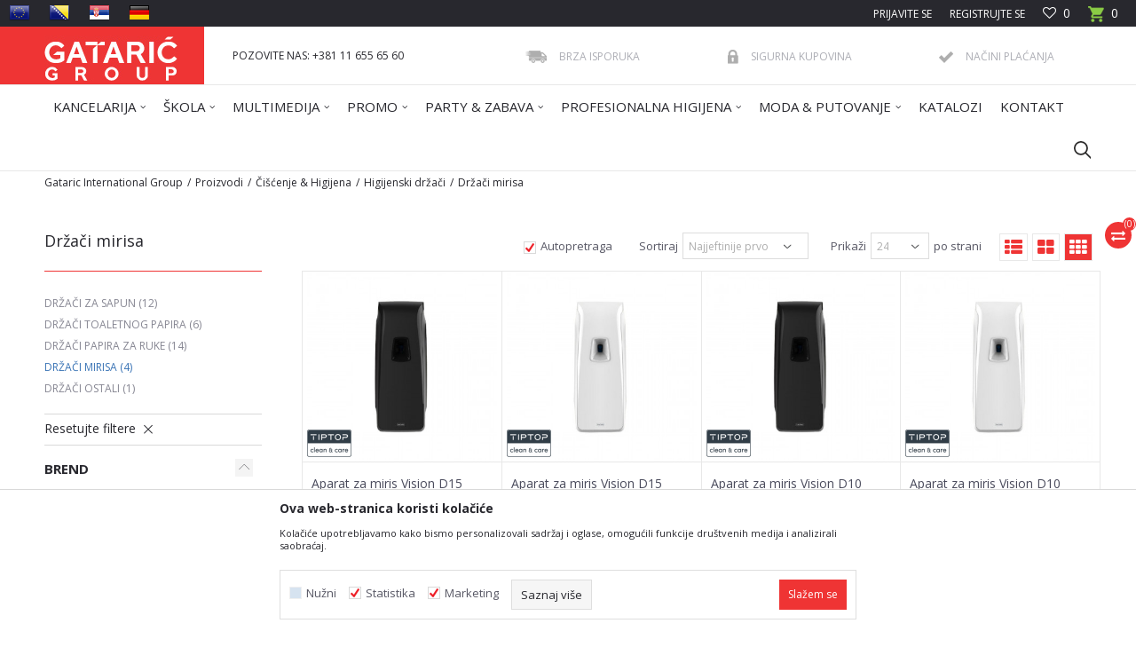

--- FILE ---
content_type: text/html; charset=UTF-8
request_url: https://www.gataric.net/SRB_rs/drzaci-mirisa/
body_size: 27947
content:
<!DOCTYPE html>
<html lang="sr">
<head>
            <meta name="viewport" content="width=device-width, initial-scale=1.0, maximum-scale=1.0,  minimum-scale=1.0, user-scalable=no" />
            
    <meta name="generator" content="NBSHOP 5.9.58" />
    <meta http-equiv="content-type" content="text/html; charset=UTF-8">
    <meta http-equiv="content-language" content="sr" />
    <meta http-equiv="X-UA-Compatible" content="IE=edge">
    <meta name="theme-color" content="">
    <meta name="msapplication-navbutton-color" content="">
    <meta name="apple-mobile-web-app-status-bar-style" content="">
            <link rel="canonical" href="https://www.gataric.net/SRB_rs/drzaci-mirisa" />
            <title>Držači mirisa | Gataric International Group</title>
    <meta name="title" content="Držači mirisa | Gataric International Group" />
    <meta name="description" content="" />
    <meta property="og:title" content="Držači mirisa | Gataric International Group"/>
    <meta property="og:type" content="category" />
    <meta property="og:url" content="https://www.gataric.net/SRB_rs/drzaci-mirisa/" />
    <meta property="og:image" content="https://www.gataric.net/files/files/slike/podgrup_dr%C5%BEa%C4%8Di_papira_i_sapuna.jpg"/>
    <meta property="og:image:url" content="https://www.gataric.net/files/files/slike/podgrup_dr%C5%BEa%C4%8Di_papira_i_sapuna.jpg"/>
    <meta property="og:site_name" content="Gataric International Group"/>
    <meta property="og:description" content=""/>
    <meta property="fb:admins" content=""/>
    <meta itemprop="name" content="Držači mirisa | Gataric International Group">
    <meta itemprop="description" content="">
    <meta itemprop="image" content="https://www.gataric.net/files/files/slike/podgrup_dr%C5%BEa%C4%8Di_papira_i_sapuna.jpg">
    <meta name="twitter:card" content="summary_large_image">
    <meta name="twitter:title" content="Držači mirisa | Gataric International Group">
    <meta name="twitter:description" content="">
    <meta name="twitter:image" content="https://www.gataric.net/files/files/slike/podgrup_dr%C5%BEa%C4%8Di_papira_i_sapuna.jpg">


    <link rel="icon" type="image/vnd.microsoft.icon" href="https://www.gataric.net/files/images/2024/1/11/favicon-16x16.png" />
    <link rel="shortcut icon" type="image/vnd.microsoft.icon" href="https://www.gataric.net/files/images/2024/1/11/favicon-16x16.png" />
    <link rel="stylesheet" href="https://www.gataric.net/nb-public/themes/nbshop5_v5_8/_static/fonts/nbicon/style.css" type="text/css" />
        <link rel="stylesheet" href="https://www.gataric.net/nb-public/themes/nbshop5_gataric_redizajn/_static/css/nbcss/style.fonts.theme.css?ver=8.1.10" /><link rel="stylesheet" href="https://www.gataric.net/nb-public/themes/nbshop5_v5_8/_static/css/plugins/nb.core.plugins.min.css?ver=8.1.10" /><link rel="stylesheet" href="https://www.gataric.net/nb-public/themes/nbshop5_v5_8/_static/css/nbcss/style.fonts.css?ver=8.1.10" /><link rel="stylesheet" href="https://www.gataric.net/nb-public/themes/nbshop5_v5_8/_static/css/nbcss/style.typography.css?ver=8.1.10" /><link rel="stylesheet" href="https://www.gataric.net/nb-public/themes/nbshop5_gataric_redizajn/_static/css/nbcss/style.typography.theme.css?ver=8.1.10" /><link rel="stylesheet" href="https://www.gataric.net/nb-public/themes/nbshop5_v5_8/_static/css/nbcss/style.helper.css?ver=8.1.10" /><link rel="stylesheet" href="https://www.gataric.net/nb-public/themes/nbshop5_v5_8/_static/css/nbcss/style.animation.css?ver=8.1.10" /><link rel="stylesheet" href="https://www.gataric.net/nb-public/themes/nbshop5_v5_8/_static/css/nbcss/style.basic.css?ver=8.1.10" /><link rel="stylesheet" href="https://www.gataric.net/nb-public/themes/nbshop5_gataric_redizajn/_static/css/nbcss/style.basic.theme.css?ver=8.1.10" /><link rel="stylesheet" href="https://www.gataric.net/nb-public/themes/nbshop5_v5_8/_static/css/nbcss/style.article.css?ver=8.1.10" /><link rel="stylesheet" href="https://www.gataric.net/nb-public/themes/nbshop5_v5_8/_static/css/nbcss/style.product.css?ver=8.1.10" /><link rel="stylesheet" href="https://www.gataric.net/nb-public/themes/nbshop5_v5_8/_static/css/nbcss/style.cart.css?ver=8.1.10" /><link rel="stylesheet" href="https://www.gataric.net/nb-public/themes/nbshop5_v5_8/_static/css/nbcss/style.css?ver=8.1.10" /><link rel="stylesheet" href="https://www.gataric.net/nb-public/themes/nbshop5_v5_8/blocks/slider/grid/style.css?ver=8.1.10" /><link rel="stylesheet" href="https://www.gataric.net/nb-public/themes/nbshop5_v5_8/blocks/header/autocomplete/style.css?ver=8.1.10" /><link rel="stylesheet" href="https://www.gataric.net/nb-public/themes/nbshop5_v5_8/blocks/productcompare/sidebar_product_compare/style.css?ver=8.1.10" /><link rel="stylesheet" href="https://www.gataric.net/nb-public/themes/nbshop5_v5_8/blocks/breadcrumbs/style.css?ver=8.1.10" /><link rel="stylesheet" href="https://www.gataric.net/nb-public/themes/nbshop5_v5_8/blocks/product/intro/style.css?ver=8.1.10" /><link rel="stylesheet" href="https://www.gataric.net/nb-public/themes/nbshop5_v5_8/blocks/navigation/left_category_menu/style.css?ver=8.1.10" /><link rel="stylesheet" href="https://www.gataric.net/nb-public/themes/nbshop5_v5_8/blocks/product/filters/style.css?ver=8.1.10" /><link rel="stylesheet" href="https://www.gataric.net/nb-public/themes/nbshop5_v5_8/blocks/product/product_selected_filter/style.css?ver=8.1.10" /><link rel="stylesheet" href="https://www.gataric.net/nb-public/themes/nbshop5_v5_8/blocks/product/product_caption_list/list_image_sticker/style.css?ver=8.1.10" /><link rel="stylesheet" href="https://www.gataric.net/nb-public/themes/nbshop5_v5_8/blocks/product/product_status/style.css?ver=8.1.10" /><link rel="stylesheet" href="https://www.gataric.net/nb-public/themes/nbshop5_v5_8/blocks/product/product_detail/product_not_allowed_buy/style.css?ver=8.1.10" /><link rel="stylesheet" href="https://www.gataric.net/nb-public/themes/nbshop5_v5_8/blocks/social/social_icons/style.css?ver=8.1.10" /><link rel="stylesheet" href="https://www.gataric.net/nb-public/themes/nbshop5_v5_8/blocks/footer/newsletter/style.css?ver=8.1.10" /><link rel="stylesheet" href="https://www.gataric.net/nb-public/themes/nbshop5_v5_8/blocks/footer/payment_card/style.css?ver=8.1.10" /><link rel="stylesheet" href="https://www.gataric.net/nb-public/themes/nbshop5_v5_8/blocks/footer/copyright/style.css?ver=8.1.10" /><link rel="stylesheet" href="https://www.gataric.net/nb-public/themes/nbshop5_v5_8/blocks/modals/popup_notification/style.css?ver=8.1.10" /><link rel="stylesheet" href="https://www.gataric.net/nb-public/themes/nbshop5_v5_8/blocks/modals/ticket_modal/style.css?ver=8.1.10" /><link rel="stylesheet" href="https://www.gataric.net/nb-public/themes/nbshop5_v5_8/blocks/product/product_details_iframe/style.css?ver=8.1.10" /><link rel="stylesheet" href="https://www.gataric.net/nb-public/themes/nbshop5_v5_8/blocks/product/images/gallery/style.css?ver=8.1.10" /><link rel="stylesheet" href="https://www.gataric.net/nb-public/themes/nbshop5_v5_8/blocks/product/product_detail/product_info/style.css?ver=8.1.10" /><link rel="stylesheet" href="https://www.gataric.net/nb-public/themes/nbshop5_v5_8/blocks/product/images/main_slider/style.css?ver=8.1.10" /><link rel="stylesheet" href="https://www.gataric.net/nb-public/themes/nbshop5_v5_8/blocks/product/product_detail/favorite/style.css?ver=8.1.10" /><link rel="stylesheet" href="https://www.gataric.net/nb-public/themes/nbshop5_v5_8/blocks/product/product_details_timer/style.css?ver=8.1.10" /><link rel="stylesheet" href="https://www.gataric.net/nb-public/themes/nbshop5_v5_8/blocks/product/product_size/style.css?ver=8.1.10" /><link rel="stylesheet" href="https://www.gataric.net/nb-public/themes/nbshop5_v5_8/blocks/product/product_detail/quantity_circle/style.css?ver=8.1.10" /><link rel="stylesheet" href="https://www.gataric.net/nb-public/themes/nbshop5_v5_8/blocks/product/product_detail/product_buy/style.css?ver=8.1.10" /><link rel="stylesheet" href="https://www.gataric.net/nb-public/themes/nbshop5_v5_8/blocks/product/product_detail/product_buy_bobble/style.css?ver=8.1.10" /><link rel="stylesheet" href="https://www.gataric.net/nb-public/themes/nbshop5_gataric_redizajn/_static/css/nbcss/style.theme.css?ver=8.1.10" /><link rel="stylesheet" href="https://www.gataric.net/nb-public/themes/nbshop5_v5_8/_static/css/nbcss/style.responsive.md.css?ver=8.1.10" /><link rel="stylesheet" href="https://www.gataric.net/nb-public/themes/nbshop5_gataric_redizajn/_static/css/nbcss/style.responsive.theme.md.css?ver=8.1.10" /><link rel="stylesheet" href="https://www.gataric.net/nb-public/themes/nbshop5_v5_8/_static/css/nbcss/style.responsive.sm.css?ver=8.1.10" /><link rel="stylesheet" href="https://www.gataric.net/nb-public/themes/nbshop5_gataric_redizajn/_static/css/nbcss/style.responsive.theme.sm.css?ver=8.1.10" /><link rel="stylesheet" href="https://www.gataric.net/nb-public/themes/nbshop5_v5_8/_static/css/nbcss/style.responsive.xs.css?ver=8.1.10" /><link rel="stylesheet" href="https://www.gataric.net/nb-public/themes/nbshop5_gataric_redizajn/_static/css/nbcss/style.responsive.theme.xs.css?ver=8.1.10" /><link rel="stylesheet" href="https://www.gataric.net/nb-public/themes/nbshop5_v5_8/_static/css/nbcss/style.responsive.xxs.css?ver=8.1.10" /><link rel="stylesheet" href="https://www.gataric.net/nb-public/themes/nbshop5_gataric_redizajn/_static/css/nbcss/style.responsive.theme.xxs.css?ver=8.1.10" />    
    
    <script type="text/javascript">
        var nb_site_url  = 'https://www.gataric.net';
        var nb_site_url_with_country_lang  = 'https://www.gataric.net/SRB_rs';
        var nb_cart_page_url = 'https://www.gataric.net/SRB_rs/kupovina';
        var nb_active_page_url = 'https://www.gataric.net/SRB_rs/drzaci-mirisa/';
        var nb_type_page = 'product_list';
        var nb_type_page_object_id = '67';
        var nb_enable_lang = '1';
        var nb_url_end_slesh = '';
        var nb_countryGeoId = '1';
        var nb_addressByCountryGeoId = '';
        var promoModalPopNumberDaysInit = 0;
        var showAllwaysOnHomePage = false;
        var resetCookieConfirm = false;
        var flowplayeryToken = '';
                        var nb_enableCzMap = false;
                var gtm_ga4_advanced = true;
        var gtm_ga4_analytics_id = '';

        var specificCategoryMetric = '';
        var isSetPriceWithVAT = '';
        var showValueAsCurrentPrice = '';
        var ecommerceWrapVar = '';
        var noSearchResultsVar = false;
        var smartformId = '';
        var cookieSettingTypeVar = 'settingThree';
        var nb_lang = 'sr';
        
        
        var fb_pixel_id = '';
        var fb_token = '';
        var fb_test_event_code = '';

    </script>

        <!-- Global site tag (gtag.js) - Google Analytics -->
<script async src="https://www.googletagmanager.com/gtag/js?id=UA-99257541-1"></script>
<script>
  window.dataLayer = window.dataLayer || [];
  function gtag(){dataLayer.push(arguments);}
  gtag('js', new Date());

  gtag('config', 'UA-99257541-1');
</script>

<meta name="google-site-verification" content="dAgVUiyP1B7l8nk6-B94h0fYNBQM0ugpmoI0QpcPaeU" />


</head>
<body class="cc-srb lc-sr uc-product_list tp-product_list  b2c-users ">

<header class="header md-header">

    <div class="header-top">

        <div class="container-fluid">

            <div class="block nav-mobile-icon">
    <i class="icon fa fa-bars" aria-hidden="true"></i>
</div>
            <div class="mobile-lang visible-xs">
                <div class="icon-lang"></div>
                <div class="icon-lang-close"><i class="icon-close"></i></div>
                

<div class="block menu-wrapper menu_dropdown-slider" data-text="">

    <div class="row">

        
            <div class="col-xs-12 col-sm-3 col-md-3 col-lg-4">

                <div class="item ">

                    
                        <div class="img-wrapper">
                                                        <a href="https://www.gataric.net/EU_en" title=" EU">
                                
<!--                                <img src="" class="img-responsive" alt="" />
-->                                <img src="/files/images/Language_icons/eu.png" class="img-responsive lozad" alt=" EU" />

                                                            </a>
                        
                        </div>
                    
                                                    <a href="https://www.gataric.net/EU_en" title=" EU">
                                <div class="title"> EU</div>
                            </a>
                        
                </div>

            </div>

        
            <div class="col-xs-12 col-sm-3 col-md-3 col-lg-4">

                <div class="item ">

                    
                        <div class="img-wrapper">
                                                        <a href="https://www.gataric.net/BIH_ba/" title=" BIH">
                                
<!--                                <img src="" class="img-responsive" alt="" />
-->                                <img src="/files/images/Language_icons/BH.png" class="img-responsive lozad" alt=" BIH" />

                                                            </a>
                        
                        </div>
                    
                                                    <a href="https://www.gataric.net/BIH_ba/" title=" BIH">
                                <div class="title"> BIH</div>
                            </a>
                        
                </div>

            </div>

        
            <div class="col-xs-12 col-sm-3 col-md-3 col-lg-4">

                <div class="item ">

                    
                        <div class="img-wrapper">
                                                        <a href="https://www.gataric.net/SRB_rs" title=" SRB">
                                
<!--                                <img src="" class="img-responsive" alt="" />
-->                                <img src="/files/images/Language_icons/RS.png" class="img-responsive lozad" alt=" SRB" />

                                                            </a>
                        
                        </div>
                    
                                                    <a href="https://www.gataric.net/SRB_rs" title=" SRB">
                                <div class="title"> SRB</div>
                            </a>
                        
                </div>

            </div>

        
            <div class="col-xs-12 col-sm-3 col-md-3 col-lg-4">

                <div class="item ">

                    
                        <div class="img-wrapper">
                                                        <a href="https://www.gataric.net/EU_de" title="DE">
                                
<!--                                <img src="" class="img-responsive" alt="" />
-->                                <img src="/files/images/Language_icons/german.png" class="img-responsive lozad" alt="DE" />

                                                            </a>
                        
                        </div>
                    
                                                    <a href="https://www.gataric.net/EU_de" title="DE">
                                <div class="title">DE</div>
                            </a>
                        
                </div>

            </div>

        
    </div>

</div>
            </div>

            <div class="row">
                <div class="hidden-xs col-sm-3 col-md-4 col-lg-6">
                        

<div class="block menu-wrapper menu_dropdown-slider" data-text="">

    <div class="row">

        
            <div class="col-xs-12 col-sm-3 col-md-3 col-lg-3">

                <div class="item ">

                    
                        <div class="img-wrapper">
                                                        <a href="https://www.gataric.net/EU_en" title=" EU">
                                
<!--                                <img src="" class="img-responsive" alt="" />
-->                                <img src="/files/images/Language_icons/eu.png" class="img-responsive lozad" alt=" EU" />

                                                            </a>
                        
                        </div>
                    
                                                    <a href="https://www.gataric.net/EU_en" title=" EU">
                                <div class="title"> EU</div>
                            </a>
                        
                </div>

            </div>

        
            <div class="col-xs-12 col-sm-3 col-md-3 col-lg-3">

                <div class="item ">

                    
                        <div class="img-wrapper">
                                                        <a href="https://www.gataric.net/BIH_ba/" title=" BIH">
                                
<!--                                <img src="" class="img-responsive" alt="" />
-->                                <img src="/files/images/Language_icons/BH.png" class="img-responsive lozad" alt=" BIH" />

                                                            </a>
                        
                        </div>
                    
                                                    <a href="https://www.gataric.net/BIH_ba/" title=" BIH">
                                <div class="title"> BIH</div>
                            </a>
                        
                </div>

            </div>

        
            <div class="col-xs-12 col-sm-3 col-md-3 col-lg-3">

                <div class="item ">

                    
                        <div class="img-wrapper">
                                                        <a href="https://www.gataric.net/SRB_rs" title=" SRB">
                                
<!--                                <img src="" class="img-responsive" alt="" />
-->                                <img src="/files/images/Language_icons/RS.png" class="img-responsive lozad" alt=" SRB" />

                                                            </a>
                        
                        </div>
                    
                                                    <a href="https://www.gataric.net/SRB_rs" title=" SRB">
                                <div class="title"> SRB</div>
                            </a>
                        
                </div>

            </div>

        
            <div class="col-xs-12 col-sm-3 col-md-3 col-lg-3">

                <div class="item ">

                    
                        <div class="img-wrapper">
                                                        <a href="https://www.gataric.net/EU_de" title="DE">
                                
<!--                                <img src="" class="img-responsive" alt="" />
-->                                <img src="/files/images/Language_icons/german.png" class="img-responsive lozad" alt="DE" />

                                                            </a>
                        
                        </div>
                    
                                                    <a href="https://www.gataric.net/EU_de" title="DE">
                                <div class="title">DE</div>
                            </a>
                        
                </div>

            </div>

        
    </div>

</div>
                </div>
                <div class="col-xs-12 col-sm-9 col-md-8 col-lg-6">

                    <div id="miniCartContent" class="block miniCartContent header-cart"></div>
                    
<div id="miniFavContent" class="block header-favorite header-favorite-simple miniFavContent">
        <a href="https://www.gataric.net/SRB_rs/omiljeno/product" title="Omiljeno">
        
        <div class="icon-wrapper">
            <i class="icon fa fa-heart-o" aria-hidden="true"></i>
            <span class="description">Omiljeno</span>
        </div>
        <div class="header-carthor-total favorite-header-total">0</div>

    </a>
</div>
                    <nav class="block user">
    <ul class="nav nav-simple">
        
            
                <li class="item item-login">
                    <a class="login-btn"  href="" data-permalink="https://www.gataric.net/SRB_rs/prijava?back_url=https://www.gataric.net/SRB_rs/drzaci-mirisa/" title="Prijavite se
" data-toggle="modal" data-target="#login_modal">
                        <i class="icon fa fa-user" aria-hidden="true"></i>
                        <span>Prijavite se
</span>
                    </a>
                </li>

                
                                    <li class="item item-register">
                        <a class="register-btn" href="" data-permalink="https://www.gataric.net/SRB_rs/registracija" title="Registrujte se" data-toggle="modal" data-target="#register_modal">
                            Registrujte se                        </a>
                    </li>
                
            
        
    </ul>
</nav>
   
                </div>
            </div>
        </div>

    </div>

    <div class="container header-content">

        <div class="row">

            <div class="col-xs-2 col-sm-2 col-lg-2">
                
<div  class="block logo" >
    <a  href="https://www.gataric.net/SRB_rs" title="Gataric International Group">
        <img fetchpriority="high"  src="/files/images/logo/Gataric_Group_novi_logo.jpg" class="img-responsive lozad"  title="Gataric International Group" alt="Gataric International Group">
    </a>
</div>
            </div>

            <div class="col-xs-2 col-sm-3 col-md-3 col-lg-3">
                
    <nav class="block quick-links ">
        <ul class="nav nav-simple">
                            <li class="item item-hidden">
                                            <a href="/SRB_rs/kontakt" title="POZOVITE NAS: +381 11 655 65 60" target="_self">
                                                                    <span>POZOVITE NAS: +381 11 655 65 60</span>
                                            </a>
                                    </li>
                    </ul>
    </nav>
            </div>

            <div class="col-xs-8 col-sm-7 col-md-7 col-lg-7">
                
    <div class="block slider-static grid-slider intro-slider "
         data-gtm-slider-position="Intro slajder u header-u" >
                        <div class="row ">
                            <div class="item  col-xs-4 col-sm-4 col-md-4 col-lg-4  "
                     data-gtm-slider-name="Brza isporuka"
                     data-gtm-slider-creative=""
                     data-gtm-slider-id="193"
                     data-promotion-item-id="193">

                                                                        <div class="img-wrapper">
                                                                    <div class="main-img ">
                                                                                    <a href="https://www.gataric.net/SRB_rs/isporuka" target="_self" title="Brza isporuka">
                                                                                    <img fetchpriority="high" src="/files/images/2016/11/8/fast-delivery.png" class="img-responsive lozad" alt="Brza isporuka" />
                                                                                    </a>
                                                                            </div>
                                                                                            </div>
                        
                    
                        <div class="content">
                                                            <div class="text-wrapper">
                                                                        <a href="https://www.gataric.net/SRB_rs/isporuka" target="_self" title="Brza isporuka">
                                                                                                                            <div class="title">Brza isporuka</div>
                                                                                                                                                            </a>
                                                                </div>
                                                                                        
                            
                            
                        </div>
                                            
                </div>
                            <div class="item  col-xs-4 col-sm-4 col-md-4 col-lg-4  "
                     data-gtm-slider-name="Sigurna kupovina"
                     data-gtm-slider-creative=""
                     data-gtm-slider-id="194"
                     data-promotion-item-id="194">

                                                                        <div class="img-wrapper">
                                                                    <div class="main-img ">
                                                                                    <a href="https://www.gataric.net/SRB_rs/politika-privatnosti" target="_self" title="Sigurna kupovina">
                                                                                    <img fetchpriority="high" src="/files/images/2016/11/8/safe-shoping.png" class="img-responsive lozad" alt="Sigurna kupovina" />
                                                                                    </a>
                                                                            </div>
                                                                                            </div>
                        
                    
                        <div class="content">
                                                            <div class="text-wrapper">
                                                                        <a href="https://www.gataric.net/SRB_rs/politika-privatnosti" target="_self" title="Sigurna kupovina">
                                                                                                                            <div class="title">Sigurna kupovina</div>
                                                                                                                                                            </a>
                                                                </div>
                                                                                        
                            
                            
                        </div>
                                            
                </div>
                            <div class="item  col-xs-4 col-sm-4 col-md-4 col-lg-4  "
                     data-gtm-slider-name="Načini plaćanja"
                     data-gtm-slider-creative=""
                     data-gtm-slider-id="195"
                     data-promotion-item-id="195">

                                                                        <div class="img-wrapper">
                                                                    <div class="main-img ">
                                                                                    <a href="https://www.gataric.net/SRB_rs/nacini-placanja" target="_self" title="Načini plaćanja">
                                                                                    <img fetchpriority="high" src="/files/images/2016/11/8/pay-types.png" class="img-responsive lozad" alt="Načini plaćanja" />
                                                                                    </a>
                                                                            </div>
                                                                                            </div>
                        
                    
                        <div class="content">
                                                            <div class="text-wrapper">
                                                                        <a href="https://www.gataric.net/SRB_rs/nacini-placanja" target="_self" title="Načini plaćanja">
                                                                                                                            <div class="title">Načini plaćanja</div>
                                                                                                                                                            </a>
                                                                </div>
                                                                                        
                            
                            
                        </div>
                                            
                </div>
                    </div>
            </div>

            </div>

        </div>

    </div>

    <div class="block md-menu main-4level-fullwidth-dropdown">
    <nav class="nav nav-main-wrapper ease hidden-fullscreen  ">

                <div class="container">
                        
            
            <ul class="nav-main list-inline">

                <div class="nav-main-toplang country-button"></div>
                <div class="nav-main-useractions"></div>

                <li class="level4 ">
                                <a href="https://www.gataric.net/SRB_rs/kancelarija" target="_self" title="KANCELARIJA"><span style="">KANCELARIJA</span><i class="icon fa fa-angle-down hidden-xs"></i><i class="icon fa fa-angle-right visible-xs"></i> </a><div class="nav-main-submenu-wrapper ease hidden">
                            <div class="container">
                                <ul class="nav-main-submenu"><li class=" ">
                                <a target="_self" href="https://www.gataric.net/SRB_rs/arhiviranje" title="ARHIVIRANJE"><img src="/files/images/2021/11/18/arhiviranje.svg" alt="ARHIVIRANJE" title="ARHIVIRANJE" class="highlight-bg lozad"><h5>ARHIVIRANJE</h5><i class="icon fa fa-angle-down hidden-xs"></i><i class="icon fa fa-angle-right visible-xs"></i></a><div class="nav-main-dropdown-wrapper ease hidden">
                                <div class="nav-main-dropdown">
                                    <div class="container">
                                        <div class="nav-main-dropdown-inner">
                                            <div class="row"><div class="col-xs-12 col-sm-12 col-md-12  ">
                                <div class="nav-main-dropdown-item clearfix">
                                    <a target="_self" href="https://www.gataric.net/SRB_rs/registratori-u-kutiji" title="Registratori u kutiji">
                                    <div class="img-wrapper"></div><div class="heading-wrapper heading-wrapper-inline clearfix" >
                                    <h5>Registratori u kutiji</h5></div></a></div></div><div class="col-xs-12 col-sm-12 col-md-12  ">
                                <div class="nav-main-dropdown-item clearfix">
                                    <a target="_self" href="https://www.gataric.net/SRB_rs/registratori-samostojeci" title="Registratori samostojeći">
                                    <div class="img-wrapper"></div><div class="heading-wrapper heading-wrapper-inline clearfix" >
                                    <h5>Registratori samostojeći</h5></div></a></div></div><div class="col-xs-12 col-sm-12 col-md-12  ">
                                <div class="nav-main-dropdown-item clearfix">
                                    <a target="_self" href="https://www.gataric.net/SRB_rs/registratori-sa-ringlama" title="Registratori sa ringlama">
                                    <div class="img-wrapper"></div><div class="heading-wrapper heading-wrapper-inline clearfix" >
                                    <h5>Registratori sa ringlama</h5></div></a></div></div><div class="col-xs-12 col-sm-12 col-md-12  ">
                                <div class="nav-main-dropdown-item clearfix">
                                    <a target="_self" href="https://www.gataric.net/SRB_rs/fascikle-kartonske" title="Fascikle kartonske">
                                    <div class="img-wrapper"></div><div class="heading-wrapper heading-wrapper-inline clearfix" >
                                    <h5>Fascikle kartonske</h5></div></a></div></div><div class="col-xs-12 col-sm-12 col-md-12  ">
                                <div class="nav-main-dropdown-item clearfix">
                                    <a target="_self" href="https://www.gataric.net/SRB_rs/fascikle-pp-i-mehanizmi" title="Fascikle PP i mehanizmi">
                                    <div class="img-wrapper"></div><div class="heading-wrapper heading-wrapper-inline clearfix" >
                                    <h5>Fascikle PP i mehanizmi</h5></div></a></div></div><div class="col-xs-12 col-sm-12 col-md-12  ">
                                <div class="nav-main-dropdown-item clearfix">
                                    <a target="_self" href="https://www.gataric.net/SRB_rs/mape-i-arhiv-torbe" title="Mape i arhiv torbe">
                                    <div class="img-wrapper"></div><div class="heading-wrapper heading-wrapper-inline clearfix" >
                                    <h5>Mape i arhiv torbe</h5></div></a></div></div><div class="col-xs-12 col-sm-12 col-md-12  ">
                                <div class="nav-main-dropdown-item clearfix">
                                    <a target="_self" href="https://www.gataric.net/SRB_rs/arhivske-kutije" title="Arhivske kutije">
                                    <div class="img-wrapper"></div><div class="heading-wrapper heading-wrapper-inline clearfix" >
                                    <h5>Arhivske kutije</h5></div></a></div></div><div class="col-xs-12 col-sm-12 col-md-12  ">
                                <div class="nav-main-dropdown-item clearfix">
                                    <a target="_self" href="https://www.gataric.net/SRB_rs/u-i-l-folije" title="U i L folije">
                                    <div class="img-wrapper"></div><div class="heading-wrapper heading-wrapper-inline clearfix" >
                                    <h5>U i L folije</h5></div></a></div></div></div></div></div></div></div></li><li class=" ">
                                <a target="_self" href="https://www.gataric.net/SRB_rs/papirni-proizvodi" title="PAPIR I PAPIRNI PROIZVODI"><img src="/files/images/2021/11/18/papir_papirni_proizvodi.svg" alt="PAPIR I PAPIRNI PROIZVODI" title="PAPIR I PAPIRNI PROIZVODI" class="highlight-bg lozad"><h5>PAPIR I PAPIRNI PROIZVODI</h5><i class="icon fa fa-angle-down hidden-xs"></i><i class="icon fa fa-angle-right visible-xs"></i></a><div class="nav-main-dropdown-wrapper ease hidden">
                                <div class="nav-main-dropdown">
                                    <div class="container">
                                        <div class="nav-main-dropdown-inner">
                                            <div class="row"><div class="col-xs-12 col-sm-12 col-md-12  ">
                                <div class="nav-main-dropdown-item clearfix">
                                    <a target="_self" href="https://www.gataric.net/SRB_rs/sveske-i-kolegij-blokovi" title="Sveske i kolegij blokovi">
                                    <div class="img-wrapper"></div><div class="heading-wrapper heading-wrapper-inline clearfix" >
                                    <h5>Sveske i kolegij blokovi</h5></div></a></div></div><div class="col-xs-12 col-sm-12 col-md-12  ">
                                <div class="nav-main-dropdown-item clearfix">
                                    <a target="_self" href="https://www.gataric.net/SRB_rs/koverte" title="Koverte">
                                    <div class="img-wrapper"></div><div class="heading-wrapper heading-wrapper-inline clearfix" >
                                    <h5>Koverte</h5></div></a></div></div><div class="col-xs-12 col-sm-12 col-md-12  ">
                                <div class="nav-main-dropdown-item clearfix">
                                    <a target="_self" href="https://www.gataric.net/SRB_rs/memo-blocici-i-kocka-blokovi" title="Memo bločići i kocka blokovi">
                                    <div class="img-wrapper"></div><div class="heading-wrapper heading-wrapper-inline clearfix" >
                                    <h5>Memo bločići i kocka blokovi</h5></div></a></div></div><div class="col-xs-12 col-sm-12 col-md-12  ">
                                <div class="nav-main-dropdown-item clearfix">
                                    <a target="_self" href="https://www.gataric.net/SRB_rs/naljepnice-i-etikete" title="Nalepnice i etikete">
                                    <div class="img-wrapper"></div><div class="heading-wrapper heading-wrapper-inline clearfix" >
                                    <h5>Nalepnice i etikete</h5></div></a></div></div><div class="col-xs-12 col-sm-12 col-md-12  ">
                                <div class="nav-main-dropdown-item clearfix">
                                    <a target="_self" href="https://www.gataric.net/SRB_rs/indigo-paus-i-pak-papir" title="Indigo, paus i pak papir">
                                    <div class="img-wrapper"></div><div class="heading-wrapper heading-wrapper-inline clearfix" >
                                    <h5>Indigo, paus i pak papir</h5></div></a></div></div><div class="col-xs-12 col-sm-12 col-md-12  ">
                                <div class="nav-main-dropdown-item clearfix">
                                    <a target="_self" href="https://www.gataric.net/SRB_rs/indeksi-i-separatori" title="Indeksi i separatori">
                                    <div class="img-wrapper"></div><div class="heading-wrapper heading-wrapper-inline clearfix" >
                                    <h5>Indeksi i separatori</h5></div></a></div></div><div class="col-xs-12 col-sm-12 col-md-12  ">
                                <div class="nav-main-dropdown-item clearfix">
                                    <a target="_self" href="https://www.gataric.net/SRB_rs/ading-termo-i-telefax-rolne" title="Ading, termo i telefax rolne">
                                    <div class="img-wrapper"></div><div class="heading-wrapper heading-wrapper-inline clearfix" >
                                    <h5>Ading, termo i telefax rolne</h5></div></a></div></div><div class="col-xs-12 col-sm-12 col-md-12  ">
                                <div class="nav-main-dropdown-item clearfix">
                                    <a target="_self" href="https://www.gataric.net/SRB_rs/papir-za-digitalnu-stampu" title="Papir za digitalnu štampu">
                                    <div class="img-wrapper"></div><div class="heading-wrapper heading-wrapper-inline clearfix" >
                                    <h5>Papir za digitalnu štampu</h5></div></a></div></div></div></div></div></div></div></li><li class=" ">
                                <a target="_self" href="https://www.gataric.net/SRB_rs/fotokopirni-papir" title="FOTOKOPIRNI PAPIR"><img src="/files/images/2024/6/3/papirfoto.svg" alt="FOTOKOPIRNI PAPIR" title="FOTOKOPIRNI PAPIR" class="highlight-bg lozad"><h5>FOTOKOPIRNI PAPIR</h5><i class="icon fa fa-angle-down hidden-xs"></i><i class="icon fa fa-angle-right visible-xs"></i></a><div class="nav-main-dropdown-wrapper ease hidden">
                                <div class="nav-main-dropdown">
                                    <div class="container">
                                        <div class="nav-main-dropdown-inner">
                                            <div class="row"><div class="col-xs-12 col-sm-12 col-md-12  ">
                                <div class="nav-main-dropdown-item clearfix">
                                    <a target="_self" href="https://www.gataric.net/SRB_rs/papir-za-fotokopiranje" title="Fotokopirni papir">
                                    <div class="img-wrapper"></div><div class="heading-wrapper heading-wrapper-inline clearfix" >
                                    <h5>Fotokopirni papir</h5></div></a></div></div><div class="col-xs-12 col-sm-12 col-md-12  ">
                                <div class="nav-main-dropdown-item clearfix">
                                    <a target="_self" href="https://www.gataric.net/SRB_rs/fotokopirni-papir-u-boji" title="Fotokopirni papir u boji">
                                    <div class="img-wrapper"></div><div class="heading-wrapper heading-wrapper-inline clearfix" >
                                    <h5>Fotokopirni papir u boji</h5></div></a></div></div><div class="col-xs-12 col-sm-12 col-md-12  ">
                                <div class="nav-main-dropdown-item clearfix">
                                    <a target="_self" href="https://www.gataric.net/SRB_rs/hamer-papir" title="Hamer papir">
                                    <div class="img-wrapper"></div><div class="heading-wrapper heading-wrapper-inline clearfix" >
                                    <h5>Hamer papir</h5></div></a></div></div><div class="col-xs-12 col-sm-12 col-md-12  ">
                                <div class="nav-main-dropdown-item clearfix">
                                    <a target="_self" href="https://www.gataric.net/SRB_rs/foto-papir" title="Foto papir">
                                    <div class="img-wrapper"></div><div class="heading-wrapper heading-wrapper-inline clearfix" >
                                    <h5>Foto papir</h5></div></a></div></div></div></div></div></div></div></li><li class=" ">
                                <a target="_self" href="https://www.gataric.net/SRB_rs/pisaci-program-kancelarija" title="PISAĆI PROGRAM"><img src="/files/images/2021/11/18/pisaci_program4.svg" alt="PISAĆI PROGRAM" title="PISAĆI PROGRAM" class="highlight-bg lozad"><h5>PISAĆI PROGRAM</h5><i class="icon fa fa-angle-down hidden-xs"></i><i class="icon fa fa-angle-right visible-xs"></i></a><div class="nav-main-dropdown-wrapper ease hidden">
                                <div class="nav-main-dropdown">
                                    <div class="container">
                                        <div class="nav-main-dropdown-inner">
                                            <div class="row"><div class="col-xs-12 col-sm-12 col-md-12  ">
                                <div class="nav-main-dropdown-item clearfix">
                                    <a target="_self" href="https://www.gataric.net/SRB_rs/hemijske-i-gel-olovke-kancelarija" title="Hemijske i gel olovke ">
                                    <div class="img-wrapper"></div><div class="heading-wrapper heading-wrapper-inline clearfix" >
                                    <h5>Hemijske i gel olovke </h5></div></a></div></div><div class="col-xs-12 col-sm-12 col-md-12  ">
                                <div class="nav-main-dropdown-item clearfix">
                                    <a target="_self" href="https://www.gataric.net/SRB_rs/grafitne-i-tehnicke-olovke-i-mine" title="Grafitne, Tehničke olovke i mine">
                                    <div class="img-wrapper"></div><div class="heading-wrapper heading-wrapper-inline clearfix" >
                                    <h5>Grafitne, Tehničke olovke i mine</h5></div></a></div></div><div class="col-xs-12 col-sm-12 col-md-12  ">
                                <div class="nav-main-dropdown-item clearfix">
                                    <a target="_self" href="https://www.gataric.net/SRB_rs/ostrila-i-gumice-kancelarija" title="Oštrila i gumice">
                                    <div class="img-wrapper"></div><div class="heading-wrapper heading-wrapper-inline clearfix" >
                                    <h5>Oštrila i gumice</h5></div></a></div></div><div class="col-xs-12 col-sm-12 col-md-12  ">
                                <div class="nav-main-dropdown-item clearfix">
                                    <a target="_self" href="https://www.gataric.net/SRB_rs/markeri-i-lineri-kancelarija" title="Markeri i lineri">
                                    <div class="img-wrapper"></div><div class="heading-wrapper heading-wrapper-inline clearfix" >
                                    <h5>Markeri i lineri</h5></div></a></div></div><div class="col-xs-12 col-sm-12 col-md-12  ">
                                <div class="nav-main-dropdown-item clearfix">
                                    <a target="_self" href="https://www.gataric.net/SRB_rs/tinte-nalivpera-brisaci-kancelarija" title="Tinte, nalivpera i brisači tinte">
                                    <div class="img-wrapper"></div><div class="heading-wrapper heading-wrapper-inline clearfix" >
                                    <h5>Tinte, nalivpera i brisači tinte</h5></div></a></div></div></div></div></div></div></div></li><li class=" ">
                                <a target="_self" href="https://www.gataric.net/SRB_rs/koricenje-i-plastificiranje" title="KORIČENJE I PLASTIFICIRANJE"><img src="/files/images/2021/11/18/koricenje_i_plastificiranje.svg" alt="KORIČENJE I PLASTIFICIRANJE" title="KORIČENJE I PLASTIFICIRANJE" class="highlight-bg lozad"><h5>KORIČENJE I PLASTIFICIRANJE</h5><i class="icon fa fa-angle-down hidden-xs"></i><i class="icon fa fa-angle-right visible-xs"></i></a><div class="nav-main-dropdown-wrapper ease hidden">
                                <div class="nav-main-dropdown">
                                    <div class="container">
                                        <div class="nav-main-dropdown-inner">
                                            <div class="row"><div class="col-xs-12 col-sm-12 col-md-12  ">
                                <div class="nav-main-dropdown-item clearfix">
                                    <a target="_self" href="https://www.gataric.net/SRB_rs/folije-za-plastifikaciju" title="Folije za plastifikaciju">
                                    <div class="img-wrapper"></div><div class="heading-wrapper heading-wrapper-inline clearfix" >
                                    <h5>Folije za plastifikaciju</h5></div></a></div></div><div class="col-xs-12 col-sm-12 col-md-12  ">
                                <div class="nav-main-dropdown-item clearfix">
                                    <a target="_self" href="https://www.gataric.net/SRB_rs/korice-za-koricenje" title="Korice za koričenje">
                                    <div class="img-wrapper"></div><div class="heading-wrapper heading-wrapper-inline clearfix" >
                                    <h5>Korice za koričenje</h5></div></a></div></div><div class="col-xs-12 col-sm-12 col-md-12  ">
                                <div class="nav-main-dropdown-item clearfix">
                                    <a target="_self" href="https://www.gataric.net/SRB_rs/spirale-za-koricenje" title="Spirale za koričenje">
                                    <div class="img-wrapper"></div><div class="heading-wrapper heading-wrapper-inline clearfix" >
                                    <h5>Spirale za koričenje</h5></div></a></div></div><div class="col-xs-12 col-sm-12 col-md-12  ">
                                <div class="nav-main-dropdown-item clearfix">
                                    <a target="_self" href="https://www.gataric.net/SRB_rs/masine-za-spiralni-uvez" title="Mašine za spiralni uvez">
                                    <div class="img-wrapper"></div><div class="heading-wrapper heading-wrapper-inline clearfix" >
                                    <h5>Mašine za spiralni uvez</h5></div></a></div></div></div></div></div></div></div></li><li class=" ">
                                <a target="_self" href="https://www.gataric.net/SRB_rs/kancelarijski-pribor" title="KANCELARIJSKI PRIBOR"><img src="/files/images/2021/11/18/kancelariski_pribor.svg" alt="KANCELARIJSKI PRIBOR" title="KANCELARIJSKI PRIBOR" class="highlight-bg lozad"><h5>KANCELARIJSKI PRIBOR</h5><i class="icon fa fa-angle-down hidden-xs"></i><i class="icon fa fa-angle-right visible-xs"></i></a><div class="nav-main-dropdown-wrapper ease hidden">
                                <div class="nav-main-dropdown">
                                    <div class="container">
                                        <div class="nav-main-dropdown-inner">
                                            <div class="row"><div class="col-xs-12 col-sm-12 col-md-12  ">
                                <div class="nav-main-dropdown-item clearfix">
                                    <a target="_self" href="https://www.gataric.net/SRB_rs/busaci" title="Bušači">
                                    <div class="img-wrapper"></div><div class="heading-wrapper heading-wrapper-inline clearfix" >
                                    <h5>Bušači</h5></div></a></div></div><div class="col-xs-12 col-sm-12 col-md-12  ">
                                <div class="nav-main-dropdown-item clearfix">
                                    <a target="_self" href="https://www.gataric.net/SRB_rs/heftalice-i-rasheftivaci" title="Heftalice, rasheftivači i municija">
                                    <div class="img-wrapper"></div><div class="heading-wrapper heading-wrapper-inline clearfix" >
                                    <h5>Heftalice, rasheftivači i municija</h5></div></a></div></div><div class="col-xs-12 col-sm-12 col-md-12  ">
                                <div class="nav-main-dropdown-item clearfix">
                                    <a target="_self" href="https://www.gataric.net/SRB_rs/spajalice" title="Spajalice">
                                    <div class="img-wrapper"></div><div class="heading-wrapper heading-wrapper-inline clearfix" >
                                    <h5>Spajalice</h5></div></a></div></div><div class="col-xs-12 col-sm-12 col-md-12  ">
                                <div class="nav-main-dropdown-item clearfix">
                                    <a target="_self" href="https://www.gataric.net/SRB_rs/iglice-pribadace-rajsnegle" title="Iglice, pribadače, rajsnegle">
                                    <div class="img-wrapper"></div><div class="heading-wrapper heading-wrapper-inline clearfix" >
                                    <h5>Iglice, pribadače, rajsnegle</h5></div></a></div></div><div class="col-xs-12 col-sm-12 col-md-12  ">
                                <div class="nav-main-dropdown-item clearfix">
                                    <a target="_self" href="https://www.gataric.net/SRB_rs/nakvasnice-lupe" title="Nakvasnice, lupe, otvarači pisma">
                                    <div class="img-wrapper"></div><div class="heading-wrapper heading-wrapper-inline clearfix" >
                                    <h5>Nakvasnice, lupe, otvarači pisma</h5></div></a></div></div><div class="col-xs-12 col-sm-12 col-md-12  ">
                                <div class="nav-main-dropdown-item clearfix">
                                    <a target="_self" href="https://www.gataric.net/SRB_rs/digitroni-kancelarija" title="Digitroni">
                                    <div class="img-wrapper"></div><div class="heading-wrapper heading-wrapper-inline clearfix" >
                                    <h5>Digitroni</h5></div></a></div></div><div class="col-xs-12 col-sm-12 col-md-12  ">
                                <div class="nav-main-dropdown-item clearfix">
                                    <a target="_self" href="https://www.gataric.net/SRB_rs/makaze-skalpeli" title="Makaze, skalpeli">
                                    <div class="img-wrapper"></div><div class="heading-wrapper heading-wrapper-inline clearfix" >
                                    <h5>Makaze, skalpeli</h5></div></a></div></div><div class="col-xs-12 col-sm-12 col-md-12  ">
                                <div class="nav-main-dropdown-item clearfix">
                                    <a target="_self" href="https://www.gataric.net/SRB_rs/case-drzaci-olovaka-i-papira" title="Čaše, držači olovaka i papira">
                                    <div class="img-wrapper"></div><div class="heading-wrapper heading-wrapper-inline clearfix" >
                                    <h5>Čaše, držači olovaka i papira</h5></div></a></div></div><div class="col-xs-12 col-sm-12 col-md-12  ">
                                <div class="nav-main-dropdown-item clearfix">
                                    <a target="_self" href="https://www.gataric.net/SRB_rs/etiketari-i-pribor" title="Etiketari i pribor">
                                    <div class="img-wrapper"></div><div class="heading-wrapper heading-wrapper-inline clearfix" >
                                    <h5>Etiketari i pribor</h5></div></a></div></div><div class="col-xs-12 col-sm-12 col-md-12  ">
                                <div class="nav-main-dropdown-item clearfix">
                                    <a target="_self" href="https://www.gataric.net/SRB_rs/vizitari-imenici" title="Vizitari, imenici">
                                    <div class="img-wrapper"></div><div class="heading-wrapper heading-wrapper-inline clearfix" >
                                    <h5>Vizitari, imenici</h5></div></a></div></div><div class="col-xs-12 col-sm-12 col-md-12  ">
                                <div class="nav-main-dropdown-item clearfix">
                                    <a target="_self" href="https://www.gataric.net/SRB_rs/police-za-dokumente" title="Police za dokumente">
                                    <div class="img-wrapper"></div><div class="heading-wrapper heading-wrapper-inline clearfix" >
                                    <h5>Police za dokumente</h5></div></a></div></div><div class="col-xs-12 col-sm-12 col-md-12  ">
                                <div class="nav-main-dropdown-item clearfix">
                                    <a target="_self" href="https://www.gataric.net/SRB_rs/korektori" title="Korektori">
                                    <div class="img-wrapper"></div><div class="heading-wrapper heading-wrapper-inline clearfix" >
                                    <h5>Korektori</h5></div></a></div></div><div class="col-xs-12 col-sm-12 col-md-12  ">
                                <div class="nav-main-dropdown-item clearfix">
                                    <a target="_self" href="https://www.gataric.net/SRB_rs/ljepila" title="Lepila i držači">
                                    <div class="img-wrapper"></div><div class="heading-wrapper heading-wrapper-inline clearfix" >
                                    <h5>Lepila i držači</h5></div></a></div></div><div class="col-xs-12 col-sm-12 col-md-12  ">
                                <div class="nav-main-dropdown-item clearfix">
                                    <a target="_self" href="https://www.gataric.net/SRB_rs/gumice-i-spage" title="Gumice i špage">
                                    <div class="img-wrapper"></div><div class="heading-wrapper heading-wrapper-inline clearfix" >
                                    <h5>Gumice i špage</h5></div></a></div></div><div class="col-xs-12 col-sm-12 col-md-12  ">
                                <div class="nav-main-dropdown-item clearfix">
                                    <a target="_self" href="https://www.gataric.net/SRB_rs/pecati-i-datumari" title="Pečati, datumari i boje">
                                    <div class="img-wrapper"></div><div class="heading-wrapper heading-wrapper-inline clearfix" >
                                    <h5>Pečati, datumari i boje</h5></div></a></div></div></div></div></div></div></div></li><li class=" ">
                                <a target="_self" href="https://www.gataric.net/SRB_rs/poslovne-knjige-i-obrasci" title="POSLOVNE KNJIGE I OBRASCI"><img src="/files/images/2021/11/18/poslovne_knjige_obrasci.svg" alt="POSLOVNE KNJIGE I OBRASCI" title="POSLOVNE KNJIGE I OBRASCI" class="highlight-bg lozad"><h5>POSLOVNE KNJIGE I OBRASCI</h5><i class="icon fa fa-angle-down hidden-xs"></i><i class="icon fa fa-angle-right visible-xs"></i></a><div class="nav-main-dropdown-wrapper ease hidden">
                                <div class="nav-main-dropdown">
                                    <div class="container">
                                        <div class="nav-main-dropdown-inner">
                                            <div class="row"><div class="col-xs-12 col-sm-12 col-md-12  ">
                                <div class="nav-main-dropdown-item clearfix">
                                    <a target="_self" href="https://www.gataric.net/SRB_rs/poslovne-knjige" title="Poslovne knjige">
                                    <div class="img-wrapper"></div><div class="heading-wrapper heading-wrapper-inline clearfix" >
                                    <h5>Poslovne knjige</h5></div></a></div></div><div class="col-xs-12 col-sm-12 col-md-12  ">
                                <div class="nav-main-dropdown-item clearfix">
                                    <a target="_self" href="https://www.gataric.net/SRB_rs/poslovni-obrasci" title="Poslovni obrasci">
                                    <div class="img-wrapper"></div><div class="heading-wrapper heading-wrapper-inline clearfix" >
                                    <h5>Poslovni obrasci</h5></div></a></div></div></div></div></div></div></div></li><li class=" ">
                                <a target="_self" href="https://www.gataric.net/SRB_rs/potrosni-materijali" title="POTROŠNI MATERIJALI"><img src="/files/images/2021/11/18/potrosni_materijali.svg" alt="POTROŠNI MATERIJALI" title="POTROŠNI MATERIJALI" class="highlight-bg lozad"><h5>POTROŠNI MATERIJALI</h5><i class="icon fa fa-angle-down hidden-xs"></i><i class="icon fa fa-angle-right visible-xs"></i></a><div class="nav-main-dropdown-wrapper ease hidden">
                                <div class="nav-main-dropdown">
                                    <div class="container">
                                        <div class="nav-main-dropdown-inner">
                                            <div class="row"><div class="col-xs-12 col-sm-12 col-md-12  ">
                                <div class="nav-main-dropdown-item clearfix">
                                    <a target="_self" href="https://www.gataric.net/SRB_rs/toneri-kompatibilni" title="Toneri kompatibilni">
                                    <div class="img-wrapper"></div><div class="heading-wrapper heading-wrapper-inline clearfix" >
                                    <h5>Toneri kompatibilni</h5></div></a></div></div><div class="col-xs-12 col-sm-12 col-md-12  ">
                                <div class="nav-main-dropdown-item clearfix">
                                    <a target="_self" href="https://www.gataric.net/SRB_rs/riboni" title="Riboni">
                                    <div class="img-wrapper"></div><div class="heading-wrapper heading-wrapper-inline clearfix" >
                                    <h5>Riboni</h5></div></a></div></div></div></div></div></div></div></li><li class=" ">
                                <a target="_self" href="https://www.gataric.net/SRB_rs/poslovne-torbe-i-mape" title="POSLOVNE TORBE I MAPE"><img src="/files/images/2021/11/18/poslovne_torbe_i_mape.svg" alt="POSLOVNE TORBE I MAPE" title="POSLOVNE TORBE I MAPE" class="highlight-bg lozad"><h5>POSLOVNE TORBE I MAPE</h5><i class="icon fa fa-angle-down hidden-xs"></i><i class="icon fa fa-angle-right visible-xs"></i></a><div class="nav-main-dropdown-wrapper ease hidden">
                                <div class="nav-main-dropdown">
                                    <div class="container">
                                        <div class="nav-main-dropdown-inner">
                                            <div class="row"><div class="col-xs-12 col-sm-12 col-md-12  ">
                                <div class="nav-main-dropdown-item clearfix">
                                    <a target="_self" href="https://www.gataric.net/SRB_rs/poslovne-torbe" title="Poslovne torbe">
                                    <div class="img-wrapper"></div><div class="heading-wrapper heading-wrapper-inline clearfix" >
                                    <h5>Poslovne torbe</h5></div></a></div></div><div class="col-xs-12 col-sm-12 col-md-12  ">
                                <div class="nav-main-dropdown-item clearfix">
                                    <a target="_self" href="https://www.gataric.net/SRB_rs/poslovne-mape" title="Poslovne mape">
                                    <div class="img-wrapper"></div><div class="heading-wrapper heading-wrapper-inline clearfix" >
                                    <h5>Poslovne mape</h5></div></a></div></div><div class="col-xs-12 col-sm-12 col-md-12  ">
                                <div class="nav-main-dropdown-item clearfix">
                                    <a target="_self" href="https://www.gataric.net/SRB_rs/poslovni-ruksaci" title="Poslovni ruksaci">
                                    <div class="img-wrapper"></div><div class="heading-wrapper heading-wrapper-inline clearfix" >
                                    <h5>Poslovni ruksaci</h5></div></a></div></div></div></div></div></div></div></li><li class=" ">
                                <a target="_self" href="https://www.gataric.net/SRB_rs/sastanci-projekcije" title="SASTANCI, PROJEKCIJE"><img src="/files/images/2021/11/18/sastanci_proekcije1.svg" alt="SASTANCI, PROJEKCIJE" title="SASTANCI, PROJEKCIJE" class="highlight-bg lozad"><h5>SASTANCI, PROJEKCIJE</h5><i class="icon fa fa-angle-down hidden-xs"></i><i class="icon fa fa-angle-right visible-xs"></i></a><div class="nav-main-dropdown-wrapper ease hidden">
                                <div class="nav-main-dropdown">
                                    <div class="container">
                                        <div class="nav-main-dropdown-inner">
                                            <div class="row"><div class="col-xs-12 col-sm-12 col-md-12  ">
                                <div class="nav-main-dropdown-item clearfix">
                                    <a target="_self" href="https://www.gataric.net/SRB_rs/magnetne-i-flipcart-table" title="Magnetne i flipčart table">
                                    <div class="img-wrapper"></div><div class="heading-wrapper heading-wrapper-inline clearfix" >
                                    <h5>Magnetne i flipčart table</h5></div></a></div></div><div class="col-xs-12 col-sm-12 col-md-12  ">
                                <div class="nav-main-dropdown-item clearfix">
                                    <a target="_self" href="https://www.gataric.net/SRB_rs/pluto-table" title="Pluto table">
                                    <div class="img-wrapper"></div><div class="heading-wrapper heading-wrapper-inline clearfix" >
                                    <h5>Pluto table</h5></div></a></div></div><div class="col-xs-12 col-sm-12 col-md-12  ">
                                <div class="nav-main-dropdown-item clearfix">
                                    <a target="_self" href="https://www.gataric.net/SRB_rs/magneti-spuzve-flipchart-papir" title="Magneti, spužve, flipchart papir">
                                    <div class="img-wrapper"></div><div class="heading-wrapper heading-wrapper-inline clearfix" >
                                    <h5>Magneti, spužve, flipchart papir</h5></div></a></div></div><div class="col-xs-12 col-sm-12 col-md-12  ">
                                <div class="nav-main-dropdown-item clearfix">
                                    <a target="_self" href="https://www.gataric.net/SRB_rs/id-kartice" title="ID Kartice">
                                    <div class="img-wrapper"></div><div class="heading-wrapper heading-wrapper-inline clearfix" >
                                    <h5>ID Kartice</h5></div></a></div></div></div></div></div></div></div></li><li class=" ">
                                <a target="_self" href="https://www.gataric.net/SRB_rs/kase-sefovi-detektori" title="KASE, SEFOVI, DETEKTORI"><img src="/files/images/2021/11/18/kase_sefovi5.svg" alt="KASE, SEFOVI, DETEKTORI" title="KASE, SEFOVI, DETEKTORI" class="highlight-bg lozad"><h5>KASE, SEFOVI, DETEKTORI</h5><i class="icon fa fa-angle-down hidden-xs"></i><i class="icon fa fa-angle-right visible-xs"></i></a><div class="nav-main-dropdown-wrapper ease hidden">
                                <div class="nav-main-dropdown">
                                    <div class="container">
                                        <div class="nav-main-dropdown-inner">
                                            <div class="row"><div class="col-xs-12 col-sm-12 col-md-12  ">
                                <div class="nav-main-dropdown-item clearfix">
                                    <a target="_self" href="https://www.gataric.net/SRB_rs/metalne-kase-i-sefovi" title="Metalne kase i sefovi">
                                    <div class="img-wrapper"></div><div class="heading-wrapper heading-wrapper-inline clearfix" >
                                    <h5>Metalne kase i sefovi</h5></div></a></div></div><div class="col-xs-12 col-sm-12 col-md-12  ">
                                <div class="nav-main-dropdown-item clearfix">
                                    <a target="_self" href="https://www.gataric.net/SRB_rs/ormarici-privjesci" title="Privesci">
                                    <div class="img-wrapper"></div><div class="heading-wrapper heading-wrapper-inline clearfix" >
                                    <h5>Privesci</h5></div></a></div></div><div class="col-xs-12 col-sm-12 col-md-12  ">
                                <div class="nav-main-dropdown-item clearfix">
                                    <a target="_self" href="https://www.gataric.net/SRB_rs/detektori-novca" title="Detektori novca">
                                    <div class="img-wrapper"></div><div class="heading-wrapper heading-wrapper-inline clearfix" >
                                    <h5>Detektori novca</h5></div></a></div></div></div></div></div></div></div></li><li class=" ">
                                <a target="_self" href="https://www.gataric.net/SRB_rs/ciscenje-i-odrzavanje" title="ČIŠĆENJE I ODRŽAVANJE"><img src="/files/images/2021/11/18/ciscenje_odrzavanje_1.svg" alt="ČIŠĆENJE I ODRŽAVANJE" title="ČIŠĆENJE I ODRŽAVANJE" class="highlight-bg lozad"><h5>ČIŠĆENJE I ODRŽAVANJE</h5><i class="icon fa fa-angle-down hidden-xs"></i><i class="icon fa fa-angle-right visible-xs"></i></a><div class="nav-main-dropdown-wrapper ease hidden">
                                <div class="nav-main-dropdown">
                                    <div class="container">
                                        <div class="nav-main-dropdown-inner">
                                            <div class="row"><div class="col-xs-12 col-sm-12 col-md-12  ">
                                <div class="nav-main-dropdown-item clearfix">
                                    <a target="_self" href="https://www.gataric.net/SRB_rs/maramice-i-sprejevi" title="Maramice i sprejevi">
                                    <div class="img-wrapper"></div><div class="heading-wrapper heading-wrapper-inline clearfix" >
                                    <h5>Maramice i sprejevi</h5></div></a></div></div><div class="col-xs-12 col-sm-12 col-md-12  ">
                                <div class="nav-main-dropdown-item clearfix">
                                    <a target="_self" href="https://www.gataric.net/SRB_rs/kante-za-otpatke" title="Kante za otpatke">
                                    <div class="img-wrapper"></div><div class="heading-wrapper heading-wrapper-inline clearfix" >
                                    <h5>Kante za otpatke</h5></div></a></div></div></div></div></div></div></div></li></ul></div></div></li><li class="level4 ">
                                <a href="https://www.gataric.net/SRB_rs/skola" target="_self" title="ŠKOLA"><span style="">ŠKOLA</span><i class="icon fa fa-angle-down hidden-xs"></i><i class="icon fa fa-angle-right visible-xs"></i> </a><div class="nav-main-submenu-wrapper ease hidden">
                            <div class="container">
                                <ul class="nav-main-submenu"><li class=" ">
                                <a target="_self" href="https://www.gataric.net/SRB_rs/sveske" title="SVESKE "><img src="/files/images/2021/11/18/sveske.svg" alt="SVESKE " title="SVESKE " class="highlight-bg lozad"><h5>SVESKE </h5><i class="icon fa fa-angle-down hidden-xs"></i><i class="icon fa fa-angle-right visible-xs"></i></a><div class="nav-main-dropdown-wrapper ease hidden">
                                <div class="nav-main-dropdown">
                                    <div class="container">
                                        <div class="nav-main-dropdown-inner">
                                            <div class="row"><div class="col-xs-12 col-sm-12 col-md-12  ">
                                <div class="nav-main-dropdown-item clearfix">
                                    <a target="_self" href="https://www.gataric.net/SRB_rs/standardne-sveske" title="Standardne sveske">
                                    <div class="img-wrapper"></div><div class="heading-wrapper heading-wrapper-inline clearfix" >
                                    <h5>Standardne sveske</h5></div></a></div></div><div class="col-xs-12 col-sm-12 col-md-12  ">
                                <div class="nav-main-dropdown-item clearfix">
                                    <a target="_self" href="https://www.gataric.net/SRB_rs/premium-sveske" title="Premium sveske">
                                    <div class="img-wrapper"></div><div class="heading-wrapper heading-wrapper-inline clearfix" >
                                    <h5>Premium sveske</h5></div></a></div></div><div class="col-xs-12 col-sm-12 col-md-12  ">
                                <div class="nav-main-dropdown-item clearfix">
                                    <a target="_self" href="https://www.gataric.net/SRB_rs/spiralne-sveske" title="Spiralne sveske">
                                    <div class="img-wrapper"></div><div class="heading-wrapper heading-wrapper-inline clearfix" >
                                    <h5>Spiralne sveske</h5></div></a></div></div><div class="col-xs-12 col-sm-12 col-md-12  ">
                                <div class="nav-main-dropdown-item clearfix">
                                    <a target="_self" href="https://www.gataric.net/SRB_rs/rjecnici-zadacnice-herbarijumi" title="Rečnici, zadaćnice, herbarijumi">
                                    <div class="img-wrapper"></div><div class="heading-wrapper heading-wrapper-inline clearfix" >
                                    <h5>Rečnici, zadaćnice, herbarijumi</h5></div></a></div></div><div class="col-xs-12 col-sm-12 col-md-12  ">
                                <div class="nav-main-dropdown-item clearfix">
                                    <a target="_self" href="https://www.gataric.net/SRB_rs/notne-sveske-pisanke" title="Notne sveske, pisanke">
                                    <div class="img-wrapper"></div><div class="heading-wrapper heading-wrapper-inline clearfix" >
                                    <h5>Notne sveske, pisanke</h5></div></a></div></div><div class="col-xs-12 col-sm-12 col-md-12  ">
                                <div class="nav-main-dropdown-item clearfix">
                                    <a target="_self" href="https://www.gataric.net/SRB_rs/omoti-i-naljepnice" title="Omoti i nalepnice ">
                                    <div class="img-wrapper"></div><div class="heading-wrapper heading-wrapper-inline clearfix" >
                                    <h5>Omoti i nalepnice </h5></div></a></div></div></div></div></div></div></div></li><li class=" ">
                                <a target="_self" href="https://www.gataric.net/SRB_rs/skolske-torbe-i-ruksaci" title="ŠKOLSKE TORBE & RANČEVI"><img src="/files/images/2021/11/18/skolske_torbe_i_rancevi.svg" alt="ŠKOLSKE TORBE & RANČEVI" title="ŠKOLSKE TORBE & RANČEVI" class="highlight-bg lozad"><h5>ŠKOLSKE TORBE & RANČEVI</h5><i class="icon fa fa-angle-down hidden-xs"></i><i class="icon fa fa-angle-right visible-xs"></i></a><div class="nav-main-dropdown-wrapper ease hidden">
                                <div class="nav-main-dropdown">
                                    <div class="container">
                                        <div class="nav-main-dropdown-inner">
                                            <div class="row"><div class="col-xs-12 col-sm-12 col-md-12  ">
                                <div class="nav-main-dropdown-item clearfix">
                                    <a target="_self" href="https://www.gataric.net/SRB_rs/setovi-skolskih-torbi" title="Setovi školskih torbi">
                                    <div class="img-wrapper"></div><div class="heading-wrapper heading-wrapper-inline clearfix" >
                                    <h5>Setovi školskih torbi</h5></div></a></div></div><div class="col-xs-12 col-sm-12 col-md-12  ">
                                <div class="nav-main-dropdown-item clearfix">
                                    <a target="_self" href="https://www.gataric.net/SRB_rs/ruksaci" title="Rančevi">
                                    <div class="img-wrapper"></div><div class="heading-wrapper heading-wrapper-inline clearfix" >
                                    <h5>Rančevi</h5></div></a></div></div><div class="col-xs-12 col-sm-12 col-md-12  ">
                                <div class="nav-main-dropdown-item clearfix">
                                    <a target="_self" href="https://www.gataric.net/SRB_rs/predskolski-ruksaci" title="Predškolski rančevi">
                                    <div class="img-wrapper"></div><div class="heading-wrapper heading-wrapper-inline clearfix" >
                                    <h5>Predškolski rančevi</h5></div></a></div></div><div class="col-xs-12 col-sm-12 col-md-12  ">
                                <div class="nav-main-dropdown-item clearfix">
                                    <a target="_self" href="https://www.gataric.net/SRB_rs/trolley-ruksaci" title="Trolley rančevi">
                                    <div class="img-wrapper"></div><div class="heading-wrapper heading-wrapper-inline clearfix" >
                                    <h5>Trolley rančevi</h5></div></a></div></div><div class="col-xs-12 col-sm-12 col-md-12  ">
                                <div class="nav-main-dropdown-item clearfix">
                                    <a target="_self" href="https://www.gataric.net/SRB_rs/privjesci-i-stikeri" title="Privesci i stikeri">
                                    <div class="img-wrapper"></div><div class="heading-wrapper heading-wrapper-inline clearfix" >
                                    <h5>Privesci i stikeri</h5></div></a></div></div></div></div></div></div></div></li><li class=" ">
                                <a target="_self" href="https://www.gataric.net/SRB_rs/pernice" title="PERNICE "><img src="/files/images/2021/11/18/pernice.svg" alt="PERNICE " title="PERNICE " class="highlight-bg lozad"><h5>PERNICE </h5><i class="icon fa fa-angle-down hidden-xs"></i><i class="icon fa fa-angle-right visible-xs"></i></a><div class="nav-main-dropdown-wrapper ease hidden">
                                <div class="nav-main-dropdown">
                                    <div class="container">
                                        <div class="nav-main-dropdown-inner">
                                            <div class="row"><div class="col-xs-12 col-sm-12 col-md-12  ">
                                <div class="nav-main-dropdown-item clearfix">
                                    <a target="_self" href="https://www.gataric.net/SRB_rs/pernice-pune-klasicne" title="Pernice pune klasične">
                                    <div class="img-wrapper"></div><div class="heading-wrapper heading-wrapper-inline clearfix" >
                                    <h5>Pernice pune klasične</h5></div></a></div></div><div class="col-xs-12 col-sm-12 col-md-12  ">
                                <div class="nav-main-dropdown-item clearfix">
                                    <a target="_self" href="https://www.gataric.net/SRB_rs/pernice-pune-sa-2-i-3-zipera" title="Pernice pune sa 2 i 3 zipera">
                                    <div class="img-wrapper"></div><div class="heading-wrapper heading-wrapper-inline clearfix" >
                                    <h5>Pernice pune sa 2 i 3 zipera</h5></div></a></div></div><div class="col-xs-12 col-sm-12 col-md-12  ">
                                <div class="nav-main-dropdown-item clearfix">
                                    <a target="_self" href="https://www.gataric.net/SRB_rs/pernice-3d" title="Pernice 3D">
                                    <div class="img-wrapper"></div><div class="heading-wrapper heading-wrapper-inline clearfix" >
                                    <h5>Pernice 3D</h5></div></a></div></div><div class="col-xs-12 col-sm-12 col-md-12  ">
                                <div class="nav-main-dropdown-item clearfix">
                                    <a target="_self" href="https://www.gataric.net/SRB_rs/prazne-pernice" title="Prazne pernice">
                                    <div class="img-wrapper"></div><div class="heading-wrapper heading-wrapper-inline clearfix" >
                                    <h5>Prazne pernice</h5></div></a></div></div></div></div></div></div></div></li><li class=" ">
                                <a target="_self" href="https://www.gataric.net/SRB_rs/pisaci-program-skola" title="PISAĆI PROGRAM"><img src="/files/images/2021/11/18/pisaci_program5.svg" alt="PISAĆI PROGRAM" title="PISAĆI PROGRAM" class="highlight-bg lozad"><h5>PISAĆI PROGRAM</h5><i class="icon fa fa-angle-down hidden-xs"></i><i class="icon fa fa-angle-right visible-xs"></i></a><div class="nav-main-dropdown-wrapper ease hidden">
                                <div class="nav-main-dropdown">
                                    <div class="container">
                                        <div class="nav-main-dropdown-inner">
                                            <div class="row"><div class="col-xs-12 col-sm-12 col-md-12  ">
                                <div class="nav-main-dropdown-item clearfix">
                                    <a target="_self" href="https://www.gataric.net/SRB_rs/hemijske-i-gel-olovke-skola" title="Hemijske i gel olovke">
                                    <div class="img-wrapper"></div><div class="heading-wrapper heading-wrapper-inline clearfix" >
                                    <h5>Hemijske i gel olovke</h5></div></a></div></div><div class="col-xs-12 col-sm-12 col-md-12  ">
                                <div class="nav-main-dropdown-item clearfix">
                                    <a target="_self" href="https://www.gataric.net/SRB_rs/grafitne-i-tehnicke-olovke-i-mine-skola" title="Grafitne i tehničke olovke">
                                    <div class="img-wrapper"></div><div class="heading-wrapper heading-wrapper-inline clearfix" >
                                    <h5>Grafitne i tehničke olovke</h5></div></a></div></div><div class="col-xs-12 col-sm-12 col-md-12  ">
                                <div class="nav-main-dropdown-item clearfix">
                                    <a target="_self" href="https://www.gataric.net/SRB_rs/ostrila-i-gumice-skola" title="Oštrila i gumice">
                                    <div class="img-wrapper"></div><div class="heading-wrapper heading-wrapper-inline clearfix" >
                                    <h5>Oštrila i gumice</h5></div></a></div></div><div class="col-xs-12 col-sm-12 col-md-12  ">
                                <div class="nav-main-dropdown-item clearfix">
                                    <a target="_self" href="https://www.gataric.net/SRB_rs/krede-skola" title="Krede">
                                    <div class="img-wrapper"></div><div class="heading-wrapper heading-wrapper-inline clearfix" >
                                    <h5>Krede</h5></div></a></div></div><div class="col-xs-12 col-sm-12 col-md-12  ">
                                <div class="nav-main-dropdown-item clearfix">
                                    <a target="_self" href="https://www.gataric.net/SRB_rs/tinte-nalivpera-brisaci-skola" title="Tinte, nalivpera i brisači tinte">
                                    <div class="img-wrapper"></div><div class="heading-wrapper heading-wrapper-inline clearfix" >
                                    <h5>Tinte, nalivpera i brisači tinte</h5></div></a></div></div></div></div></div></div></div></li><li class=" ">
                                <a target="_self" href="https://www.gataric.net/SRB_rs/likovno-i-tehnicko-vaspitanje" title="LIKOVNO I TEHNIČKO"><img src="/files/images/2021/11/18/likovno_i_tehnicko.svg" alt="LIKOVNO I TEHNIČKO" title="LIKOVNO I TEHNIČKO" class="highlight-bg lozad"><h5>LIKOVNO I TEHNIČKO</h5><i class="icon fa fa-angle-down hidden-xs"></i><i class="icon fa fa-angle-right visible-xs"></i></a><div class="nav-main-dropdown-wrapper ease hidden">
                                <div class="nav-main-dropdown">
                                    <div class="container">
                                        <div class="nav-main-dropdown-inner">
                                            <div class="row"><div class="col-xs-12 col-sm-12 col-md-12  ">
                                <div class="nav-main-dropdown-item clearfix">
                                    <a target="_self" href="https://www.gataric.net/SRB_rs/drvene-boje" title="Drvene boje">
                                    <div class="img-wrapper"></div><div class="heading-wrapper heading-wrapper-inline clearfix" >
                                    <h5>Drvene boje</h5></div></a></div></div><div class="col-xs-12 col-sm-12 col-md-12  ">
                                <div class="nav-main-dropdown-item clearfix">
                                    <a target="_self" href="https://www.gataric.net/SRB_rs/flomasteri" title="Flomasteri">
                                    <div class="img-wrapper"></div><div class="heading-wrapper heading-wrapper-inline clearfix" >
                                    <h5>Flomasteri</h5></div></a></div></div><div class="col-xs-12 col-sm-12 col-md-12  ">
                                <div class="nav-main-dropdown-item clearfix">
                                    <a target="_self" href="https://www.gataric.net/SRB_rs/vodene-boje" title="Vodene boje">
                                    <div class="img-wrapper"></div><div class="heading-wrapper heading-wrapper-inline clearfix" >
                                    <h5>Vodene boje</h5></div></a></div></div><div class="col-xs-12 col-sm-12 col-md-12  ">
                                <div class="nav-main-dropdown-item clearfix">
                                    <a target="_self" href="https://www.gataric.net/SRB_rs/tempera-boje" title="Tempera boje">
                                    <div class="img-wrapper"></div><div class="heading-wrapper heading-wrapper-inline clearfix" >
                                    <h5>Tempera boje</h5></div></a></div></div><div class="col-xs-12 col-sm-12 col-md-12  ">
                                <div class="nav-main-dropdown-item clearfix">
                                    <a target="_self" href="https://www.gataric.net/SRB_rs/vostane-i-ugljene-boje" title="Voštane i ugljene boje">
                                    <div class="img-wrapper"></div><div class="heading-wrapper heading-wrapper-inline clearfix" >
                                    <h5>Voštane i ugljene boje</h5></div></a></div></div><div class="col-xs-12 col-sm-12 col-md-12  ">
                                <div class="nav-main-dropdown-item clearfix">
                                    <a target="_self" href="https://www.gataric.net/SRB_rs/mase-za-modelovanje" title="Mase za modelovanje">
                                    <div class="img-wrapper"></div><div class="heading-wrapper heading-wrapper-inline clearfix" >
                                    <h5>Mase za modelovanje</h5></div></a></div></div><div class="col-xs-12 col-sm-12 col-md-12  ">
                                <div class="nav-main-dropdown-item clearfix">
                                    <a target="_self" href="https://www.gataric.net/SRB_rs/mape-i-blokovi-za-crtanje" title="Mape i blokovi za crtanje">
                                    <div class="img-wrapper"></div><div class="heading-wrapper heading-wrapper-inline clearfix" >
                                    <h5>Mape i blokovi za crtanje</h5></div></a></div></div><div class="col-xs-12 col-sm-12 col-md-12  ">
                                <div class="nav-main-dropdown-item clearfix">
                                    <a target="_self" href="https://www.gataric.net/SRB_rs/kolaz-papiri" title="Kolaž papiri">
                                    <div class="img-wrapper"></div><div class="heading-wrapper heading-wrapper-inline clearfix" >
                                    <h5>Kolaž papiri</h5></div></a></div></div><div class="col-xs-12 col-sm-12 col-md-12  ">
                                <div class="nav-main-dropdown-item clearfix">
                                    <a target="_self" href="https://www.gataric.net/SRB_rs/skolskedjecije-makaze" title="Školske/dečije makaze">
                                    <div class="img-wrapper"></div><div class="heading-wrapper heading-wrapper-inline clearfix" >
                                    <h5>Školske/dečije makaze</h5></div></a></div></div><div class="col-xs-12 col-sm-12 col-md-12  ">
                                <div class="nav-main-dropdown-item clearfix">
                                    <a target="_self" href="https://www.gataric.net/SRB_rs/posude-i-pribor-za-slikanje" title="Posude i pribor za slikanje">
                                    <div class="img-wrapper"></div><div class="heading-wrapper heading-wrapper-inline clearfix" >
                                    <h5>Posude i pribor za slikanje</h5></div></a></div></div><div class="col-xs-12 col-sm-12 col-md-12  ">
                                <div class="nav-main-dropdown-item clearfix">
                                    <a target="_self" href="https://www.gataric.net/SRB_rs/lukovi-perorezi-pribor" title="Lukovi, perorezi, pribor">
                                    <div class="img-wrapper"></div><div class="heading-wrapper heading-wrapper-inline clearfix" >
                                    <h5>Lukovi, perorezi, pribor</h5></div></a></div></div><div class="col-xs-12 col-sm-12 col-md-12  ">
                                <div class="nav-main-dropdown-item clearfix">
                                    <a target="_self" href="https://www.gataric.net/SRB_rs/sabloni-za-crtanje" title="Šabloni za crtanje">
                                    <div class="img-wrapper"></div><div class="heading-wrapper heading-wrapper-inline clearfix" >
                                    <h5>Šabloni za crtanje</h5></div></a></div></div><div class="col-xs-12 col-sm-12 col-md-12  ">
                                <div class="nav-main-dropdown-item clearfix">
                                    <a target="_self" href="https://www.gataric.net/SRB_rs/vrecice-i-mape-za-blokove" title="Vrećice i mape za blokove">
                                    <div class="img-wrapper"></div><div class="heading-wrapper heading-wrapper-inline clearfix" >
                                    <h5>Vrećice i mape za blokove</h5></div></a></div></div></div></div></div></div></div></li><li class=" ">
                                <a target="_self" href="https://www.gataric.net/SRB_rs/digitroniracunaljketablice" title="DIGITRONI,RAČUNALJKE,TABLICE"><img src="/files/images/2021/11/18/digitroni_i_racunari.svg" alt="DIGITRONI,RAČUNALJKE,TABLICE" title="DIGITRONI,RAČUNALJKE,TABLICE" class="highlight-bg lozad"><h5>DIGITRONI,RAČUNALJKE,TABLICE</h5><i class="icon fa fa-angle-down hidden-xs"></i><i class="icon fa fa-angle-right visible-xs"></i></a><div class="nav-main-dropdown-wrapper ease hidden">
                                <div class="nav-main-dropdown">
                                    <div class="container">
                                        <div class="nav-main-dropdown-inner">
                                            <div class="row"><div class="col-xs-12 col-sm-12 col-md-12  ">
                                <div class="nav-main-dropdown-item clearfix">
                                    <a target="_self" href="https://www.gataric.net/SRB_rs/digitroni-skola" title="Digitroni">
                                    <div class="img-wrapper"></div><div class="heading-wrapper heading-wrapper-inline clearfix" >
                                    <h5>Digitroni</h5></div></a></div></div><div class="col-xs-12 col-sm-12 col-md-12  ">
                                <div class="nav-main-dropdown-item clearfix">
                                    <a target="_self" href="https://www.gataric.net/SRB_rs/racunaljke" title="Računaljke">
                                    <div class="img-wrapper"></div><div class="heading-wrapper heading-wrapper-inline clearfix" >
                                    <h5>Računaljke</h5></div></a></div></div><div class="col-xs-12 col-sm-12 col-md-12  ">
                                <div class="nav-main-dropdown-item clearfix">
                                    <a target="_self" href="https://www.gataric.net/SRB_rs/tablice-matematika-i-hemija" title="Tablice matematika i hemija">
                                    <div class="img-wrapper"></div><div class="heading-wrapper heading-wrapper-inline clearfix" >
                                    <h5>Tablice matematika i hemija</h5></div></a></div></div><div class="col-xs-12 col-sm-12 col-md-12  ">
                                <div class="nav-main-dropdown-item clearfix">
                                    <a target="_self" href="https://www.gataric.net/SRB_rs/tablice-za-ucenje-slova" title="Tablice za učenje slova">
                                    <div class="img-wrapper"></div><div class="heading-wrapper heading-wrapper-inline clearfix" >
                                    <h5>Tablice za učenje slova</h5></div></a></div></div><div class="col-xs-12 col-sm-12 col-md-12  ">
                                <div class="nav-main-dropdown-item clearfix">
                                    <a target="_self" href="https://www.gataric.net/SRB_rs/mini-table-za-pisanje" title="Mini table za pisanje">
                                    <div class="img-wrapper"></div><div class="heading-wrapper heading-wrapper-inline clearfix" >
                                    <h5>Mini table za pisanje</h5></div></a></div></div><div class="col-xs-12 col-sm-12 col-md-12  ">
                                <div class="nav-main-dropdown-item clearfix">
                                    <a target="_self" href="https://www.gataric.net/SRB_rs/mape-za-sto" title="Mape za sto">
                                    <div class="img-wrapper"></div><div class="heading-wrapper heading-wrapper-inline clearfix" >
                                    <h5>Mape za sto</h5></div></a></div></div></div></div></div></div></div></li><li class=" ">
                                <a target="_self" href="https://www.gataric.net/SRB_rs/geometrija" title="GEOMETRIJA"><img src="/files/images/2021/11/18/geometrija2.svg" alt="GEOMETRIJA" title="GEOMETRIJA" class="highlight-bg lozad"><h5>GEOMETRIJA</h5><i class="icon fa fa-angle-down hidden-xs"></i><i class="icon fa fa-angle-right visible-xs"></i></a><div class="nav-main-dropdown-wrapper ease hidden">
                                <div class="nav-main-dropdown">
                                    <div class="container">
                                        <div class="nav-main-dropdown-inner">
                                            <div class="row"><div class="col-xs-12 col-sm-12 col-md-12  ">
                                <div class="nav-main-dropdown-item clearfix">
                                    <a target="_self" href="https://www.gataric.net/SRB_rs/trouglovi-i-lenjiri" title="Trouglovi i lenjiri">
                                    <div class="img-wrapper"></div><div class="heading-wrapper heading-wrapper-inline clearfix" >
                                    <h5>Trouglovi i lenjiri</h5></div></a></div></div><div class="col-xs-12 col-sm-12 col-md-12  ">
                                <div class="nav-main-dropdown-item clearfix">
                                    <a target="_self" href="https://www.gataric.net/SRB_rs/sestari-mine" title="Šestari, mine">
                                    <div class="img-wrapper"></div><div class="heading-wrapper heading-wrapper-inline clearfix" >
                                    <h5>Šestari, mine</h5></div></a></div></div><div class="col-xs-12 col-sm-12 col-md-12  ">
                                <div class="nav-main-dropdown-item clearfix">
                                    <a target="_self" href="https://www.gataric.net/SRB_rs/rapidografi-tusevi" title="Rapidografi, tuševi">
                                    <div class="img-wrapper"></div><div class="heading-wrapper heading-wrapper-inline clearfix" >
                                    <h5>Rapidografi, tuševi</h5></div></a></div></div></div></div></div></div></div></li><li class=" ">
                                <a target="_self" href="https://www.gataric.net/SRB_rs/sport-uzina" title="SPORT, UŽINA"><img src="/files/images/2021/11/18/sport_uzina_2.svg" alt="SPORT, UŽINA" title="SPORT, UŽINA" class="highlight-bg lozad"><h5>SPORT, UŽINA</h5><i class="icon fa fa-angle-down hidden-xs"></i><i class="icon fa fa-angle-right visible-xs"></i></a><div class="nav-main-dropdown-wrapper ease hidden">
                                <div class="nav-main-dropdown">
                                    <div class="container">
                                        <div class="nav-main-dropdown-inner">
                                            <div class="row"><div class="col-xs-12 col-sm-12 col-md-12  ">
                                <div class="nav-main-dropdown-item clearfix">
                                    <a target="_self" href="https://www.gataric.net/SRB_rs/vrecice-za-patike" title="Vrećice za patike">
                                    <div class="img-wrapper"></div><div class="heading-wrapper heading-wrapper-inline clearfix" >
                                    <h5>Vrećice za patike</h5></div></a></div></div><div class="col-xs-12 col-sm-12 col-md-12  ">
                                <div class="nav-main-dropdown-item clearfix">
                                    <a target="_self" href="https://www.gataric.net/SRB_rs/kutije-za-uzinu-i-flasice" title="Kutije za užinu i flašice">
                                    <div class="img-wrapper"></div><div class="heading-wrapper heading-wrapper-inline clearfix" >
                                    <h5>Kutije za užinu i flašice</h5></div></a></div></div><div class="col-xs-12 col-sm-12 col-md-12  ">
                                <div class="nav-main-dropdown-item clearfix">
                                    <a target="_self" href="https://www.gataric.net/SRB_rs/djeciji-koferi-i-novcanici" title="Dečiji koferi i novčanici">
                                    <div class="img-wrapper"></div><div class="heading-wrapper heading-wrapper-inline clearfix" >
                                    <h5>Dečiji koferi i novčanici</h5></div></a></div></div><div class="col-xs-12 col-sm-12 col-md-12  ">
                                <div class="nav-main-dropdown-item clearfix">
                                    <a target="_self" href="https://www.gataric.net/SRB_rs/kecelje" title="Kecelje">
                                    <div class="img-wrapper"></div><div class="heading-wrapper heading-wrapper-inline clearfix" >
                                    <h5>Kecelje</h5></div></a></div></div></div></div></div></div></div></li></ul></div></div></li><li class="level4 ">
                                <a href="https://www.gataric.net/SRB_rs/multimedija" target="_self" title="MULTIMEDIJA"><span style="">MULTIMEDIJA</span><i class="icon fa fa-angle-down hidden-xs"></i><i class="icon fa fa-angle-right visible-xs"></i> </a><div class="nav-main-submenu-wrapper ease hidden">
                            <div class="container">
                                <ul class="nav-main-submenu"><li class=" ">
                                <a target="_self" href="https://www.gataric.net/SRB_rs/racunarska-periferija" title="RAČUNARSKA PERIFERIJA"><img src="/files/images/2021/11/18/racunarska_periferija.svg" alt="RAČUNARSKA PERIFERIJA" title="RAČUNARSKA PERIFERIJA" class="highlight-bg lozad"><h5>RAČUNARSKA PERIFERIJA</h5><i class="icon fa fa-angle-down hidden-xs"></i><i class="icon fa fa-angle-right visible-xs"></i></a><div class="nav-main-dropdown-wrapper ease hidden">
                                <div class="nav-main-dropdown">
                                    <div class="container">
                                        <div class="nav-main-dropdown-inner">
                                            <div class="row"><div class="col-xs-12 col-sm-12 col-md-12  ">
                                <div class="nav-main-dropdown-item clearfix">
                                    <a target="_self" href="https://www.gataric.net/SRB_rs/tastature" title="Tastature">
                                    <div class="img-wrapper"></div><div class="heading-wrapper heading-wrapper-inline clearfix" >
                                    <h5>Tastature</h5></div></a></div></div><div class="col-xs-12 col-sm-12 col-md-12  ">
                                <div class="nav-main-dropdown-item clearfix">
                                    <a target="_self" href="https://www.gataric.net/SRB_rs/misevi" title="Miševi">
                                    <div class="img-wrapper"></div><div class="heading-wrapper heading-wrapper-inline clearfix" >
                                    <h5>Miševi</h5></div></a></div></div><div class="col-xs-12 col-sm-12 col-md-12  ">
                                <div class="nav-main-dropdown-item clearfix">
                                    <a target="_self" href="https://www.gataric.net/SRB_rs/podloge-za-miseve" title="Podloge za miševe">
                                    <div class="img-wrapper"></div><div class="heading-wrapper heading-wrapper-inline clearfix" >
                                    <h5>Podloge za miševe</h5></div></a></div></div><div class="col-xs-12 col-sm-12 col-md-12  ">
                                <div class="nav-main-dropdown-item clearfix">
                                    <a target="_self" href="https://www.gataric.net/SRB_rs/zvucnici" title="Zvučnici">
                                    <div class="img-wrapper"></div><div class="heading-wrapper heading-wrapper-inline clearfix" >
                                    <h5>Zvučnici</h5></div></a></div></div><div class="col-xs-12 col-sm-12 col-md-12  ">
                                <div class="nav-main-dropdown-item clearfix">
                                    <a target="_self" href="https://www.gataric.net/SRB_rs/slusalice" title="Slušalice">
                                    <div class="img-wrapper"></div><div class="heading-wrapper heading-wrapper-inline clearfix" >
                                    <h5>Slušalice</h5></div></a></div></div></div></div></div></div></div></li><li class=" ">
                                <a target="_self" href="https://www.gataric.net/SRB_rs/punjaci-i-drzaci" title="PUNJAČI I DRŽAČI"><img src="/files/images/2021/11/18/punjaci_i_drzaci.svg" alt="PUNJAČI I DRŽAČI" title="PUNJAČI I DRŽAČI" class="highlight-bg lozad"><h5>PUNJAČI I DRŽAČI</h5><i class="icon fa fa-angle-down hidden-xs"></i><i class="icon fa fa-angle-right visible-xs"></i></a><div class="nav-main-dropdown-wrapper ease hidden">
                                <div class="nav-main-dropdown">
                                    <div class="container">
                                        <div class="nav-main-dropdown-inner">
                                            <div class="row"><div class="col-xs-12 col-sm-12 col-md-12  ">
                                <div class="nav-main-dropdown-item clearfix">
                                    <a target="_self" href="https://www.gataric.net/SRB_rs/punjaci-telefona-i-laptopa" title="Punjači telefona">
                                    <div class="img-wrapper"></div><div class="heading-wrapper heading-wrapper-inline clearfix" >
                                    <h5>Punjači telefona</h5></div></a></div></div></div></div></div></div></div></li><li class=" ">
                                <a target="_self" href="https://www.gataric.net/SRB_rs/mediji" title="MEDIJI"><img src="/files/images/2021/11/18/mediji.svg" alt="MEDIJI" title="MEDIJI" class="highlight-bg lozad"><h5>MEDIJI</h5><i class="icon fa fa-angle-down hidden-xs"></i><i class="icon fa fa-angle-right visible-xs"></i></a><div class="nav-main-dropdown-wrapper ease hidden">
                                <div class="nav-main-dropdown">
                                    <div class="container">
                                        <div class="nav-main-dropdown-inner">
                                            <div class="row"><div class="col-xs-12 col-sm-12 col-md-12  ">
                                <div class="nav-main-dropdown-item clearfix">
                                    <a target="_self" href="https://www.gataric.net/SRB_rs/cddvd" title="CD/DVD">
                                    <div class="img-wrapper"></div><div class="heading-wrapper heading-wrapper-inline clearfix" >
                                    <h5>CD/DVD</h5></div></a></div></div><div class="col-xs-12 col-sm-12 col-md-12  ">
                                <div class="nav-main-dropdown-item clearfix">
                                    <a target="_self" href="https://www.gataric.net/SRB_rs/usb-stikovi" title="USB stikovi ">
                                    <div class="img-wrapper"></div><div class="heading-wrapper heading-wrapper-inline clearfix" >
                                    <h5>USB stikovi </h5></div></a></div></div><div class="col-xs-12 col-sm-12 col-md-12  ">
                                <div class="nav-main-dropdown-item clearfix">
                                    <a target="_self" href="https://www.gataric.net/SRB_rs/memorijske-kartice" title="Memorijske kartice">
                                    <div class="img-wrapper"></div><div class="heading-wrapper heading-wrapper-inline clearfix" >
                                    <h5>Memorijske kartice</h5></div></a></div></div></div></div></div></div></div></li><li class=" ">
                                <a target="_self" href="https://www.gataric.net/SRB_rs/kablovi" title="KABLOVI"><img src="/files/images/2021/11/18/kablovi.svg" alt="KABLOVI" title="KABLOVI" class="highlight-bg lozad"><h5>KABLOVI</h5><i class="icon fa fa-angle-down hidden-xs"></i><i class="icon fa fa-angle-right visible-xs"></i></a><div class="nav-main-dropdown-wrapper ease hidden">
                                <div class="nav-main-dropdown">
                                    <div class="container">
                                        <div class="nav-main-dropdown-inner">
                                            <div class="row"><div class="col-xs-12 col-sm-12 col-md-12  ">
                                <div class="nav-main-dropdown-item clearfix">
                                    <a target="_self" href="https://www.gataric.net/SRB_rs/napojni-kablovi-i-adapteri" title="Napojni kablovi i adapteri">
                                    <div class="img-wrapper"></div><div class="heading-wrapper heading-wrapper-inline clearfix" >
                                    <h5>Napojni kablovi i adapteri</h5></div></a></div></div><div class="col-xs-12 col-sm-12 col-md-12  ">
                                <div class="nav-main-dropdown-item clearfix">
                                    <a target="_self" href="https://www.gataric.net/SRB_rs/produzni-kablovi" title="Produžni kablovi">
                                    <div class="img-wrapper"></div><div class="heading-wrapper heading-wrapper-inline clearfix" >
                                    <h5>Produžni kablovi</h5></div></a></div></div></div></div></div></div></div></li><li class=" ">
                                <a target="_self" href="https://www.gataric.net/SRB_rs/baterije-i-lampe" title="BATERIJE"><img src="/files/images/2021/11/18/Baterije_i_lampe.svg" alt="BATERIJE" title="BATERIJE" class="highlight-bg lozad"><h5>BATERIJE</h5><i class="icon fa fa-angle-down hidden-xs"></i><i class="icon fa fa-angle-right visible-xs"></i></a><div class="nav-main-dropdown-wrapper ease hidden">
                                <div class="nav-main-dropdown">
                                    <div class="container">
                                        <div class="nav-main-dropdown-inner">
                                            <div class="row"><div class="col-xs-12 col-sm-12 col-md-12  ">
                                <div class="nav-main-dropdown-item clearfix">
                                    <a target="_self" href="https://www.gataric.net/SRB_rs/alkalne-baterije" title="Alkalne baterije">
                                    <div class="img-wrapper"></div><div class="heading-wrapper heading-wrapper-inline clearfix" >
                                    <h5>Alkalne baterije</h5></div></a></div></div><div class="col-xs-12 col-sm-12 col-md-12  ">
                                <div class="nav-main-dropdown-item clearfix">
                                    <a target="_self" href="https://www.gataric.net/SRB_rs/dugmaste-baterije" title="Dugmaste baterije">
                                    <div class="img-wrapper"></div><div class="heading-wrapper heading-wrapper-inline clearfix" >
                                    <h5>Dugmaste baterije</h5></div></a></div></div></div></div></div></div></div></li></ul></div></div></li><li class="level4 ">
                                <a href="https://www.gataric.net/SRB_rs/promo" target="_self" title="PROMO"><span style="">PROMO</span><i class="icon fa fa-angle-down hidden-xs"></i><i class="icon fa fa-angle-right visible-xs"></i> </a><div class="nav-main-submenu-wrapper ease hidden">
                            <div class="container">
                                <ul class="nav-main-submenu"><li class=" ">
                                <a target="_self" href="https://www.gataric.net/SRB_rs/rokovnici-promo" title="ROKOVNICI"><img src="/files/images/2021/11/18/Rokovnici.svg" alt="ROKOVNICI" title="ROKOVNICI" class="highlight-bg lozad"><h5>ROKOVNICI</h5><i class="icon fa fa-angle-down hidden-xs"></i><i class="icon fa fa-angle-right visible-xs"></i></a><div class="nav-main-dropdown-wrapper ease hidden">
                                <div class="nav-main-dropdown">
                                    <div class="container">
                                        <div class="nav-main-dropdown-inner">
                                            <div class="row"><div class="col-xs-12 col-sm-12 col-md-12  ">
                                <div class="nav-main-dropdown-item clearfix">
                                    <a target="_self" href="https://www.gataric.net/SRB_rs/rokovnici-standardni" title="Rokovnici standardni">
                                    <div class="img-wrapper"></div><div class="heading-wrapper heading-wrapper-inline clearfix" >
                                    <h5>Rokovnici standardni</h5></div></a></div></div><div class="col-xs-12 col-sm-12 col-md-12  ">
                                <div class="nav-main-dropdown-item clearfix">
                                    <a target="_self" href="https://www.gataric.net/SRB_rs/spiralni-blokovi" title="Spiralni blokovi">
                                    <div class="img-wrapper"></div><div class="heading-wrapper heading-wrapper-inline clearfix" >
                                    <h5>Spiralni blokovi</h5></div></a></div></div></div></div></div></div></div></li><li class=" ">
                                <a target="_self" href="https://www.gataric.net/SRB_rs/pisaci-program-promo" title="PISAĆI PROGRAM"><img src="/files/images/2021/11/18/pisaci_program6.svg" alt="PISAĆI PROGRAM" title="PISAĆI PROGRAM" class="highlight-bg lozad"><h5>PISAĆI PROGRAM</h5><i class="icon fa fa-angle-down hidden-xs"></i><i class="icon fa fa-angle-right visible-xs"></i></a><div class="nav-main-dropdown-wrapper ease hidden">
                                <div class="nav-main-dropdown">
                                    <div class="container">
                                        <div class="nav-main-dropdown-inner">
                                            <div class="row"><div class="col-xs-12 col-sm-12 col-md-12  ">
                                <div class="nav-main-dropdown-item clearfix">
                                    <a target="_self" href="https://www.gataric.net/SRB_rs/hemijske-olovke-promo" title="Hemijske olovke">
                                    <div class="img-wrapper"></div><div class="heading-wrapper heading-wrapper-inline clearfix" >
                                    <h5>Hemijske olovke</h5></div></a></div></div><div class="col-xs-12 col-sm-12 col-md-12  ">
                                <div class="nav-main-dropdown-item clearfix">
                                    <a target="_self" href="https://www.gataric.net/SRB_rs/grafitne-olovke-promo" title="Grafitne olovke">
                                    <div class="img-wrapper"></div><div class="heading-wrapper heading-wrapper-inline clearfix" >
                                    <h5>Grafitne olovke</h5></div></a></div></div><div class="col-xs-12 col-sm-12 col-md-12  ">
                                <div class="nav-main-dropdown-item clearfix">
                                    <a target="_self" href="https://www.gataric.net/SRB_rs/setovi-olovaka-promo" title="Setovi olovaka">
                                    <div class="img-wrapper"></div><div class="heading-wrapper heading-wrapper-inline clearfix" >
                                    <h5>Setovi olovaka</h5></div></a></div></div></div></div></div></div></div></li><li class=" ">
                                <a target="_self" href="https://www.gataric.net/SRB_rs/upaljaci" title="UPALJAČI"><img src="/files/images/2021/11/18/Upaljaci.svg" alt="UPALJAČI" title="UPALJAČI" class="highlight-bg lozad"><h5>UPALJAČI</h5><i class="icon fa fa-angle-down hidden-xs"></i><i class="icon fa fa-angle-right visible-xs"></i></a><div class="nav-main-dropdown-wrapper ease hidden">
                                <div class="nav-main-dropdown">
                                    <div class="container">
                                        <div class="nav-main-dropdown-inner">
                                            <div class="row"><div class="col-xs-12 col-sm-12 col-md-12  ">
                                <div class="nav-main-dropdown-item clearfix">
                                    <a target="_self" href="https://www.gataric.net/SRB_rs/upaljaci-elektronski" title="Upaljači elektronski">
                                    <div class="img-wrapper"></div><div class="heading-wrapper heading-wrapper-inline clearfix" >
                                    <h5>Upaljači elektronski</h5></div></a></div></div><div class="col-xs-12 col-sm-12 col-md-12  ">
                                <div class="nav-main-dropdown-item clearfix">
                                    <a target="_self" href="https://www.gataric.net/SRB_rs/upaljaci-kremen" title="Upaljači kremen">
                                    <div class="img-wrapper"></div><div class="heading-wrapper heading-wrapper-inline clearfix" >
                                    <h5>Upaljači kremen</h5></div></a></div></div></div></div></div></div></div></li><li class=" ">
                                <a target="_self" href="https://www.gataric.net/SRB_rs/home-promo" title="HOME"><img src="/files/images/2021/11/18/home.svg" alt="HOME" title="HOME" class="highlight-bg lozad"><h5>HOME</h5><i class="icon fa fa-angle-down hidden-xs"></i><i class="icon fa fa-angle-right visible-xs"></i></a><div class="nav-main-dropdown-wrapper ease hidden">
                                <div class="nav-main-dropdown">
                                    <div class="container">
                                        <div class="nav-main-dropdown-inner">
                                            <div class="row"><div class="col-xs-12 col-sm-12 col-md-12  ">
                                <div class="nav-main-dropdown-item clearfix">
                                    <a target="_self" href="https://www.gataric.net/SRB_rs/kuhinjski-i-vinski-setovi" title="Kuhinjski i vinski setovi">
                                    <div class="img-wrapper"></div><div class="heading-wrapper heading-wrapper-inline clearfix" >
                                    <h5>Kuhinjski i vinski setovi</h5></div></a></div></div><div class="col-xs-12 col-sm-12 col-md-12  ">
                                <div class="nav-main-dropdown-item clearfix">
                                    <a target="_self" href="https://www.gataric.net/SRB_rs/otvaraci" title="Otvarači">
                                    <div class="img-wrapper"></div><div class="heading-wrapper heading-wrapper-inline clearfix" >
                                    <h5>Otvarači</h5></div></a></div></div><div class="col-xs-12 col-sm-12 col-md-12  ">
                                <div class="nav-main-dropdown-item clearfix">
                                    <a target="_self" href="https://www.gataric.net/SRB_rs/spa-setovi" title="SPA setovi">
                                    <div class="img-wrapper"></div><div class="heading-wrapper heading-wrapper-inline clearfix" >
                                    <h5>SPA setovi</h5></div></a></div></div><div class="col-xs-12 col-sm-12 col-md-12  ">
                                <div class="nav-main-dropdown-item clearfix">
                                    <a target="_self" href="https://www.gataric.net/SRB_rs/solje" title="Šolje">
                                    <div class="img-wrapper"></div><div class="heading-wrapper heading-wrapper-inline clearfix" >
                                    <h5>Šolje</h5></div></a></div></div><div class="col-xs-12 col-sm-12 col-md-12  ">
                                <div class="nav-main-dropdown-item clearfix">
                                    <a target="_self" href="https://www.gataric.net/SRB_rs/ogledalca-manikir" title="Ogledalca, Manikir">
                                    <div class="img-wrapper"></div><div class="heading-wrapper heading-wrapper-inline clearfix" >
                                    <h5>Ogledalca, Manikir</h5></div></a></div></div></div></div></div></div></div></li><li class=" ">
                                <a target="_self" href="https://www.gataric.net/SRB_rs/kisobrani-kabanice" title="KIŠOBRANI, KABANICE"><img src="/files/images/2021/11/18/kisobrani9.svg" alt="KIŠOBRANI, KABANICE" title="KIŠOBRANI, KABANICE" class="highlight-bg lozad"><h5>KIŠOBRANI, KABANICE</h5><i class="icon fa fa-angle-down hidden-xs"></i><i class="icon fa fa-angle-right visible-xs"></i></a><div class="nav-main-dropdown-wrapper ease hidden">
                                <div class="nav-main-dropdown">
                                    <div class="container">
                                        <div class="nav-main-dropdown-inner">
                                            <div class="row"><div class="col-xs-12 col-sm-12 col-md-12  ">
                                <div class="nav-main-dropdown-item clearfix">
                                    <a target="_self" href="https://www.gataric.net/SRB_rs/kabanice" title="Kabanice">
                                    <div class="img-wrapper"></div><div class="heading-wrapper heading-wrapper-inline clearfix" >
                                    <h5>Kabanice</h5></div></a></div></div><div class="col-xs-12 col-sm-12 col-md-12  ">
                                <div class="nav-main-dropdown-item clearfix">
                                    <a target="_self" href="https://www.gataric.net/SRB_rs/kisobrani-promo" title="Kišobrani">
                                    <div class="img-wrapper"></div><div class="heading-wrapper heading-wrapper-inline clearfix" >
                                    <h5>Kišobrani</h5></div></a></div></div></div></div></div></div></div></li><li class=" ">
                                <a target="_self" href="https://www.gataric.net/SRB_rs/slobodno-vrijeme" title="SLOBODNO VREME"><img src="/files/images/2021/11/18/slobodno_vreme.svg" alt="SLOBODNO VREME" title="SLOBODNO VREME" class="highlight-bg lozad"><h5>SLOBODNO VREME</h5><i class="icon fa fa-angle-down hidden-xs"></i><i class="icon fa fa-angle-right visible-xs"></i></a><div class="nav-main-dropdown-wrapper ease hidden">
                                <div class="nav-main-dropdown">
                                    <div class="container">
                                        <div class="nav-main-dropdown-inner">
                                            <div class="row"><div class="col-xs-12 col-sm-12 col-md-12  ">
                                <div class="nav-main-dropdown-item clearfix">
                                    <a target="_self" href="https://www.gataric.net/SRB_rs/torbe-za-odijela-sport-i-kupovinu" title="Torbe za kupovinu">
                                    <div class="img-wrapper"></div><div class="heading-wrapper heading-wrapper-inline clearfix" >
                                    <h5>Torbe za kupovinu</h5></div></a></div></div><div class="col-xs-12 col-sm-12 col-md-12  ">
                                <div class="nav-main-dropdown-item clearfix">
                                    <a target="_self" href="https://www.gataric.net/SRB_rs/autooprema-i-kozmetika" title="Autooprema i kozmetika">
                                    <div class="img-wrapper"></div><div class="heading-wrapper heading-wrapper-inline clearfix" >
                                    <h5>Autooprema i kozmetika</h5></div></a></div></div></div></div></div></div></div></li><li class=" ">
                                <a target="_self" href="https://www.gataric.net/SRB_rs/office" title="OFFICE "><img src="/files/images/2021/11/18/office.svg" alt="OFFICE " title="OFFICE " class="highlight-bg lozad"><h5>OFFICE </h5><i class="icon fa fa-angle-down hidden-xs"></i><i class="icon fa fa-angle-right visible-xs"></i></a><div class="nav-main-dropdown-wrapper ease hidden">
                                <div class="nav-main-dropdown">
                                    <div class="container">
                                        <div class="nav-main-dropdown-inner">
                                            <div class="row"><div class="col-xs-12 col-sm-12 col-md-12  ">
                                <div class="nav-main-dropdown-item clearfix">
                                    <a target="_self" href="https://www.gataric.net/SRB_rs/privesci-promo" title="Privesci">
                                    <div class="img-wrapper"></div><div class="heading-wrapper heading-wrapper-inline clearfix" >
                                    <h5>Privesci</h5></div></a></div></div><div class="col-xs-12 col-sm-12 col-md-12  ">
                                <div class="nav-main-dropdown-item clearfix">
                                    <a target="_self" href="https://www.gataric.net/SRB_rs/viziteri-promo" title="Viziteri">
                                    <div class="img-wrapper"></div><div class="heading-wrapper heading-wrapper-inline clearfix" >
                                    <h5>Viziteri</h5></div></a></div></div></div></div></div></div></div></li></ul></div></div></li><li class="level4 ">
                                <a href="https://www.gataric.net/SRB_rs/dekor" target="_self" title="PARTY & ZABAVA"><span style="">PARTY & ZABAVA</span><i class="icon fa fa-angle-down hidden-xs"></i><i class="icon fa fa-angle-right visible-xs"></i> </a><div class="nav-main-submenu-wrapper ease hidden">
                            <div class="container">
                                <ul class="nav-main-submenu"><li class=" ">
                                <a target="_self" href="https://www.gataric.net/SRB_rs/poklon-vrecice" title="POKLON VREĆICE"><img src="/files/images/2021/11/18/Poklon_vrecice.svg" alt="POKLON VREĆICE" title="POKLON VREĆICE" class="highlight-bg lozad"><h5>POKLON VREĆICE</h5><i class="icon fa fa-angle-down hidden-xs"></i><i class="icon fa fa-angle-right visible-xs"></i></a><div class="nav-main-dropdown-wrapper ease hidden">
                                <div class="nav-main-dropdown">
                                    <div class="container">
                                        <div class="nav-main-dropdown-inner">
                                            <div class="row"><div class="col-xs-12 col-sm-12 col-md-12  ">
                                <div class="nav-main-dropdown-item clearfix">
                                    <a target="_self" href="https://www.gataric.net/SRB_rs/standardne-vrecice" title="Standardne vrećice">
                                    <div class="img-wrapper"></div><div class="heading-wrapper heading-wrapper-inline clearfix" >
                                    <h5>Standardne vrećice</h5></div></a></div></div><div class="col-xs-12 col-sm-12 col-md-12  ">
                                <div class="nav-main-dropdown-item clearfix">
                                    <a target="_self" href="https://www.gataric.net/SRB_rs/novogodisnje-vrecice" title="Novogodišnje vrećice">
                                    <div class="img-wrapper"></div><div class="heading-wrapper heading-wrapper-inline clearfix" >
                                    <h5>Novogodišnje vrećice</h5></div></a></div></div><div class="col-xs-12 col-sm-12 col-md-12  ">
                                <div class="nav-main-dropdown-item clearfix">
                                    <a target="_self" href="https://www.gataric.net/SRB_rs/natron-vrecice" title="Natron vrećice">
                                    <div class="img-wrapper"></div><div class="heading-wrapper heading-wrapper-inline clearfix" >
                                    <h5>Natron vrećice</h5></div></a></div></div></div></div></div></div></div></li><li class=" ">
                                <a target="_self" href="https://www.gataric.net/SRB_rs/cestitke" title="ČESTITKE"><img src="/files/images/2021/11/18/Cestitke.svg" alt="ČESTITKE" title="ČESTITKE" class="highlight-bg lozad"><h5>ČESTITKE</h5><i class="icon fa fa-angle-down hidden-xs"></i><i class="icon fa fa-angle-right visible-xs"></i></a><div class="nav-main-dropdown-wrapper ease hidden">
                                <div class="nav-main-dropdown">
                                    <div class="container">
                                        <div class="nav-main-dropdown-inner">
                                            <div class="row"><div class="col-xs-12 col-sm-12 col-md-12  ">
                                <div class="nav-main-dropdown-item clearfix">
                                    <a target="_self" href="https://www.gataric.net/SRB_rs/3d-cestitke" title="3D čestitke">
                                    <div class="img-wrapper"></div><div class="heading-wrapper heading-wrapper-inline clearfix" >
                                    <h5>3D čestitke</h5></div></a></div></div><div class="col-xs-12 col-sm-12 col-md-12  ">
                                <div class="nav-main-dropdown-item clearfix">
                                    <a target="_self" href="https://www.gataric.net/SRB_rs/klasicne-cestitke" title="Klasične čestitke">
                                    <div class="img-wrapper"></div><div class="heading-wrapper heading-wrapper-inline clearfix" >
                                    <h5>Klasične čestitke</h5></div></a></div></div></div></div></div></div></div></li><li class=" ">
                                <a target="_self" href="https://www.gataric.net/SRB_rs/party-artikli" title="PARTY ARTIKLI"><img src="/files/images/2021/11/18/Party_artikli.svg" alt="PARTY ARTIKLI" title="PARTY ARTIKLI" class="highlight-bg lozad"><h5>PARTY ARTIKLI</h5><i class="icon fa fa-angle-down hidden-xs"></i><i class="icon fa fa-angle-right visible-xs"></i></a><div class="nav-main-dropdown-wrapper ease hidden">
                                <div class="nav-main-dropdown">
                                    <div class="container">
                                        <div class="nav-main-dropdown-inner">
                                            <div class="row"><div class="col-xs-12 col-sm-12 col-md-12  ">
                                <div class="nav-main-dropdown-item clearfix">
                                    <a target="_self" href="https://www.gataric.net/SRB_rs/stolnjaci-i-salvete" title="Stolnjaci i salvete">
                                    <div class="img-wrapper"></div><div class="heading-wrapper heading-wrapper-inline clearfix" >
                                    <h5>Stolnjaci i salvete</h5></div></a></div></div><div class="col-xs-12 col-sm-12 col-md-12  ">
                                <div class="nav-main-dropdown-item clearfix">
                                    <a target="_self" href="https://www.gataric.net/SRB_rs/party-setovi" title="Party setovi">
                                    <div class="img-wrapper"></div><div class="heading-wrapper heading-wrapper-inline clearfix" >
                                    <h5>Party setovi</h5></div></a></div></div><div class="col-xs-12 col-sm-12 col-md-12  ">
                                <div class="nav-main-dropdown-item clearfix">
                                    <a target="_self" href="https://www.gataric.net/SRB_rs/ukrasne-rolne" title="Ukrasne rolne ">
                                    <div class="img-wrapper"></div><div class="heading-wrapper heading-wrapper-inline clearfix" >
                                    <h5>Ukrasne rolne </h5></div></a></div></div></div></div></div></div></div></li><li class=" ">
                                <a target="_self" href="https://www.gataric.net/SRB_rs/foto" title="FOTO"><img src="/files/images/2021/11/18/Foto.svg" alt="FOTO" title="FOTO" class="highlight-bg lozad"><h5>FOTO</h5><i class="icon fa fa-angle-down hidden-xs"></i><i class="icon fa fa-angle-right visible-xs"></i></a><div class="nav-main-dropdown-wrapper ease hidden">
                                <div class="nav-main-dropdown">
                                    <div class="container">
                                        <div class="nav-main-dropdown-inner">
                                            <div class="row"><div class="col-xs-12 col-sm-12 col-md-12  ">
                                <div class="nav-main-dropdown-item clearfix">
                                    <a target="_self" href="https://www.gataric.net/SRB_rs/ramovi-za-slike" title="Ramovi za slike">
                                    <div class="img-wrapper"></div><div class="heading-wrapper heading-wrapper-inline clearfix" >
                                    <h5>Ramovi za slike</h5></div></a></div></div></div></div></div></div></div></li><li class=" ">
                                <a target="_self" href="https://www.gataric.net/SRB_rs/kreativ-program" title="KREATIV PROGRAM"><img src="/files/images/2021/11/18/pisaci_program7.svg" alt="KREATIV PROGRAM" title="KREATIV PROGRAM" class="highlight-bg lozad"><h5>KREATIV PROGRAM</h5><i class="icon fa fa-angle-down hidden-xs"></i><i class="icon fa fa-angle-right visible-xs"></i></a><div class="nav-main-dropdown-wrapper ease hidden">
                                <div class="nav-main-dropdown">
                                    <div class="container">
                                        <div class="nav-main-dropdown-inner">
                                            <div class="row"><div class="col-xs-12 col-sm-12 col-md-12  ">
                                <div class="nav-main-dropdown-item clearfix">
                                    <a target="_self" href="https://www.gataric.net/SRB_rs/krep-papiri" title="Krep papiri">
                                    <div class="img-wrapper"></div><div class="heading-wrapper heading-wrapper-inline clearfix" >
                                    <h5>Krep papiri</h5></div></a></div></div><div class="col-xs-12 col-sm-12 col-md-12  ">
                                <div class="nav-main-dropdown-item clearfix">
                                    <a target="_self" href="https://www.gataric.net/SRB_rs/rebrasti-kartoni-i-kartoni-u-boji" title="Rebrasti kartoni i kartoni u boji">
                                    <div class="img-wrapper"></div><div class="heading-wrapper heading-wrapper-inline clearfix" >
                                    <h5>Rebrasti kartoni i kartoni u boji</h5></div></a></div></div><div class="col-xs-12 col-sm-12 col-md-12  ">
                                <div class="nav-main-dropdown-item clearfix">
                                    <a target="_self" href="https://www.gataric.net/SRB_rs/eva-spuzve" title="Eva sunđeri">
                                    <div class="img-wrapper"></div><div class="heading-wrapper heading-wrapper-inline clearfix" >
                                    <h5>Eva sunđeri</h5></div></a></div></div><div class="col-xs-12 col-sm-12 col-md-12  ">
                                <div class="nav-main-dropdown-item clearfix">
                                    <a target="_self" href="https://www.gataric.net/SRB_rs/platna-za-slikanje" title="Platna za slikanje">
                                    <div class="img-wrapper"></div><div class="heading-wrapper heading-wrapper-inline clearfix" >
                                    <h5>Platna za slikanje</h5></div></a></div></div><div class="col-xs-12 col-sm-12 col-md-12  ">
                                <div class="nav-main-dropdown-item clearfix">
                                    <a target="_self" href="https://www.gataric.net/SRB_rs/slikarske-boje" title="Slikarske boje">
                                    <div class="img-wrapper"></div><div class="heading-wrapper heading-wrapper-inline clearfix" >
                                    <h5>Slikarske boje</h5></div></a></div></div><div class="col-xs-12 col-sm-12 col-md-12  ">
                                <div class="nav-main-dropdown-item clearfix">
                                    <a target="_self" href="https://www.gataric.net/SRB_rs/kistovi" title="Kistovi">
                                    <div class="img-wrapper"></div><div class="heading-wrapper heading-wrapper-inline clearfix" >
                                    <h5>Kistovi</h5></div></a></div></div></div></div></div></div></div></li><li class=" ">
                                <a target="_self" href="https://www.gataric.net/SRB_rs/igracke-i-drustvene-igre" title="IGRAČKE I DRUŠTVENE IGRE"><img src="/files/images/2021/11/18/Igracke_i_drustvene_igre.svg" alt="IGRAČKE I DRUŠTVENE IGRE" title="IGRAČKE I DRUŠTVENE IGRE" class="highlight-bg lozad"><h5>IGRAČKE I DRUŠTVENE IGRE</h5><i class="icon fa fa-angle-down hidden-xs"></i><i class="icon fa fa-angle-right visible-xs"></i></a><div class="nav-main-dropdown-wrapper ease hidden">
                                <div class="nav-main-dropdown">
                                    <div class="container">
                                        <div class="nav-main-dropdown-inner">
                                            <div class="row"><div class="col-xs-12 col-sm-12 col-md-12  ">
                                <div class="nav-main-dropdown-item clearfix">
                                    <a target="_self" href="https://www.gataric.net/SRB_rs/drustvene-igre" title="Društvene igre">
                                    <div class="img-wrapper"></div><div class="heading-wrapper heading-wrapper-inline clearfix" >
                                    <h5>Društvene igre</h5></div></a></div></div><div class="col-xs-12 col-sm-12 col-md-12  ">
                                <div class="nav-main-dropdown-item clearfix">
                                    <a target="_self" href="https://www.gataric.net/SRB_rs/karte" title="Karte">
                                    <div class="img-wrapper"></div><div class="heading-wrapper heading-wrapper-inline clearfix" >
                                    <h5>Karte</h5></div></a></div></div><div class="col-xs-12 col-sm-12 col-md-12  ">
                                <div class="nav-main-dropdown-item clearfix">
                                    <a target="_self" href="https://www.gataric.net/SRB_rs/bojanke-i-slikovnice" title="Bojanke i slikovnice">
                                    <div class="img-wrapper"></div><div class="heading-wrapper heading-wrapper-inline clearfix" >
                                    <h5>Bojanke i slikovnice</h5></div></a></div></div><div class="col-xs-12 col-sm-12 col-md-12  ">
                                <div class="nav-main-dropdown-item clearfix">
                                    <a target="_self" href="https://www.gataric.net/SRB_rs/privjesci-i-stikeri" title="Privjesci i stikeri">
                                    <div class="img-wrapper"></div><div class="heading-wrapper heading-wrapper-inline clearfix" >
                                    <h5>Privjesci i stikeri</h5></div></a></div></div></div></div></div></div></div></li></ul></div></div></li><li class="level4 ">
                                <a href="https://www.gataric.net/SRB_rs/ciscenje-higijena" target="_self" title="PROFESIONALNA HIGIJENA"><span style="">PROFESIONALNA HIGIJENA</span><i class="icon fa fa-angle-down hidden-xs"></i><i class="icon fa fa-angle-right visible-xs"></i> </a><div class="nav-main-submenu-wrapper ease hidden">
                            <div class="container">
                                <ul class="nav-main-submenu"><li class=" ">
                                <a target="_self" href="https://www.gataric.net/SRB_rs/higijenski-drzaci" title="HIGIJENSKI DRŽAČI"><img src="/files/images/2021/11/18/Higijenski_drzaci.svg" alt="HIGIJENSKI DRŽAČI" title="HIGIJENSKI DRŽAČI" class="highlight-bg lozad"><h5>HIGIJENSKI DRŽAČI</h5><i class="icon fa fa-angle-down hidden-xs"></i><i class="icon fa fa-angle-right visible-xs"></i></a><div class="nav-main-dropdown-wrapper ease hidden">
                                <div class="nav-main-dropdown">
                                    <div class="container">
                                        <div class="nav-main-dropdown-inner">
                                            <div class="row"><div class="col-xs-12 col-sm-12 col-md-12  ">
                                <div class="nav-main-dropdown-item clearfix">
                                    <a target="_self" href="https://www.gataric.net/SRB_rs/drzaci-papira-za-ruke" title="Držači papira za ruke">
                                    <div class="img-wrapper"></div><div class="heading-wrapper heading-wrapper-inline clearfix" >
                                    <h5>Držači papira za ruke</h5></div></a></div></div><div class="col-xs-12 col-sm-12 col-md-12  ">
                                <div class="nav-main-dropdown-item clearfix">
                                    <a target="_self" href="https://www.gataric.net/SRB_rs/drzaci-za-sapun" title="Držači za sapun">
                                    <div class="img-wrapper"></div><div class="heading-wrapper heading-wrapper-inline clearfix" >
                                    <h5>Držači za sapun</h5></div></a></div></div><div class="col-xs-12 col-sm-12 col-md-12  ">
                                <div class="nav-main-dropdown-item clearfix">
                                    <a target="_self" href="https://www.gataric.net/SRB_rs/drzaci-dezinfekcije" title="Držači dezinfekcije">
                                    <div class="img-wrapper"></div><div class="heading-wrapper heading-wrapper-inline clearfix" >
                                    <h5>Držači dezinfekcije</h5></div></a></div></div><div class="col-xs-12 col-sm-12 col-md-12  ">
                                <div class="nav-main-dropdown-item clearfix">
                                    <a target="_self" href="https://www.gataric.net/SRB_rs/drzaci-toaletnog-papira" title="Držači toaletnog papira">
                                    <div class="img-wrapper"></div><div class="heading-wrapper heading-wrapper-inline clearfix" >
                                    <h5>Držači toaletnog papira</h5></div></a></div></div><div class="col-xs-12 col-sm-12 col-md-12  ">
                                <div class="nav-main-dropdown-item clearfix">
                                    <a target="_self" href="https://www.gataric.net/SRB_rs/drzaci-mirisa" title="Držači mirisa">
                                    <div class="img-wrapper"></div><div class="heading-wrapper heading-wrapper-inline clearfix" >
                                    <h5>Držači mirisa</h5></div></a></div></div></div></div></div></div></div></li><li class=" ">
                                <a target="_self" href="https://www.gataric.net/SRB_rs/profesionalne-masine" title="PROFESIONALNE MAŠINE"><img src="/files/images/2025/8/18/profesionalnemasine.svg" alt="PROFESIONALNE MAŠINE" title="PROFESIONALNE MAŠINE" class="highlight-bg lozad"><h5>PROFESIONALNE MAŠINE</h5><i class="icon fa fa-angle-down hidden-xs"></i><i class="icon fa fa-angle-right visible-xs"></i></a><div class="nav-main-dropdown-wrapper ease hidden">
                                <div class="nav-main-dropdown">
                                    <div class="container">
                                        <div class="nav-main-dropdown-inner">
                                            <div class="row"><div class="col-xs-12 col-sm-12 col-md-12  ">
                                <div class="nav-main-dropdown-item clearfix">
                                    <a target="_self" href="https://www.gataric.net/SRB_rs/masine-za-pranje-podova" title="Mašine za pranje i usisavanje podova">
                                    <div class="img-wrapper"></div><div class="heading-wrapper heading-wrapper-inline clearfix" >
                                    <h5>Mašine za pranje i usisavanje podova</h5></div></a></div></div></div></div></div></div></div></li><li class=" ">
                                <a target="_self" href="https://www.gataric.net/SRB_rs/Papiri" title="PAPIRI"><img src="/files/images/2021/11/18/Papiri.svg" alt="PAPIRI" title="PAPIRI" class="highlight-bg lozad"><h5>PAPIRI</h5><i class="icon fa fa-angle-down hidden-xs"></i><i class="icon fa fa-angle-right visible-xs"></i></a><div class="nav-main-dropdown-wrapper ease hidden">
                                <div class="nav-main-dropdown">
                                    <div class="container">
                                        <div class="nav-main-dropdown-inner">
                                            <div class="row"><div class="col-xs-12 col-sm-12 col-md-12  ">
                                <div class="nav-main-dropdown-item clearfix">
                                    <a target="_self" href="https://www.gataric.net/SRB_rs/papir-za-ruke" title="Papir za ruke">
                                    <div class="img-wrapper"></div><div class="heading-wrapper heading-wrapper-inline clearfix" >
                                    <h5>Papir za ruke</h5></div></a></div></div><div class="col-xs-12 col-sm-12 col-md-12  ">
                                <div class="nav-main-dropdown-item clearfix">
                                    <a target="_self" href="https://www.gataric.net/SRB_rs/toaletni-papir" title="Toaletni papir">
                                    <div class="img-wrapper"></div><div class="heading-wrapper heading-wrapper-inline clearfix" >
                                    <h5>Toaletni papir</h5></div></a></div></div><div class="col-xs-12 col-sm-12 col-md-12  ">
                                <div class="nav-main-dropdown-item clearfix">
                                    <a target="_self" href="https://www.gataric.net/SRB_rs/salvete-i-maramice" title="Salvete i maramice">
                                    <div class="img-wrapper"></div><div class="heading-wrapper heading-wrapper-inline clearfix" >
                                    <h5>Salvete i maramice</h5></div></a></div></div></div></div></div></div></div></li><li class=" ">
                                <a target="_self" href="https://www.gataric.net/SRB_rs/osvezivaci-prostora" title="OSVEŽIVAČI PROSTORA"><img src="/files/images/2021/11/18/Osvezivaci_prostora.svg" alt="OSVEŽIVAČI PROSTORA" title="OSVEŽIVAČI PROSTORA" class="highlight-bg lozad"><h5>OSVEŽIVAČI PROSTORA</h5><i class="icon fa fa-angle-down hidden-xs"></i><i class="icon fa fa-angle-right visible-xs"></i></a><div class="nav-main-dropdown-wrapper ease hidden">
                                <div class="nav-main-dropdown">
                                    <div class="container">
                                        <div class="nav-main-dropdown-inner">
                                            <div class="row"><div class="col-xs-12 col-sm-12 col-md-12  ">
                                <div class="nav-main-dropdown-item clearfix">
                                    <a target="_self" href="https://www.gataric.net/SRB_rs/osvezivaci-profesionalni" title="Osveživači profesionalni">
                                    <div class="img-wrapper"></div><div class="heading-wrapper heading-wrapper-inline clearfix" >
                                    <h5>Osveživači profesionalni</h5></div></a></div></div><div class="col-xs-12 col-sm-12 col-md-12  ">
                                <div class="nav-main-dropdown-item clearfix">
                                    <a target="_self" href="https://www.gataric.net/SRB_rs/standardni-osvezivaci" title="Standardni osveživači">
                                    <div class="img-wrapper"></div><div class="heading-wrapper heading-wrapper-inline clearfix" >
                                    <h5>Standardni osveživači</h5></div></a></div></div></div></div></div></div></div></li><li class=" ">
                                <a target="_self" href="https://www.gataric.net/SRB_rs/sapuni-i-deterdzenti" title="DETERDŽENTI"><img src="/files/images/2021/11/18/Deterdzenti.svg" alt="DETERDŽENTI" title="DETERDŽENTI" class="highlight-bg lozad"><h5>DETERDŽENTI</h5><i class="icon fa fa-angle-down hidden-xs"></i><i class="icon fa fa-angle-right visible-xs"></i></a><div class="nav-main-dropdown-wrapper ease hidden">
                                <div class="nav-main-dropdown">
                                    <div class="container">
                                        <div class="nav-main-dropdown-inner">
                                            <div class="row"><div class="col-xs-12 col-sm-12 col-md-12  ">
                                <div class="nav-main-dropdown-item clearfix">
                                    <a target="_self" href="https://www.gataric.net/SRB_rs/deterdzenti-za-kuhinju" title="Deterdženti za kuhinju">
                                    <div class="img-wrapper"></div><div class="heading-wrapper heading-wrapper-inline clearfix" >
                                    <h5>Deterdženti za kuhinju</h5></div></a></div></div><div class="col-xs-12 col-sm-12 col-md-12  ">
                                <div class="nav-main-dropdown-item clearfix">
                                    <a target="_self" href="https://www.gataric.net/SRB_rs/deterdzenti-za-toalete" title="Deterdženti za toalete">
                                    <div class="img-wrapper"></div><div class="heading-wrapper heading-wrapper-inline clearfix" >
                                    <h5>Deterdženti za toalete</h5></div></a></div></div><div class="col-xs-12 col-sm-12 col-md-12  ">
                                <div class="nav-main-dropdown-item clearfix">
                                    <a target="_self" href="https://www.gataric.net/SRB_rs/deterdzenti-za-povrsine" title="Deterdženti za površine">
                                    <div class="img-wrapper"></div><div class="heading-wrapper heading-wrapper-inline clearfix" >
                                    <h5>Deterdženti za površine</h5></div></a></div></div><div class="col-xs-12 col-sm-12 col-md-12  ">
                                <div class="nav-main-dropdown-item clearfix">
                                    <a target="_self" href="https://www.gataric.net/SRB_rs/ostali-deterdzenti-i-hemikalije" title="Ostali deterdženti i hemikalije">
                                    <div class="img-wrapper"></div><div class="heading-wrapper heading-wrapper-inline clearfix" >
                                    <h5>Ostali deterdženti i hemikalije</h5></div></a></div></div><div class="col-xs-12 col-sm-12 col-md-12  ">
                                <div class="nav-main-dropdown-item clearfix">
                                    <a target="_self" href="https://www.gataric.net/SRB_rs/masinsko-pranje-posudja" title="Mašinsko pranje posuđa">
                                    <div class="img-wrapper"></div><div class="heading-wrapper heading-wrapper-inline clearfix" >
                                    <h5>Mašinsko pranje posuđa</h5></div></a></div></div></div></div></div></div></div></li><li class=" ">
                                <a target="_self" href="https://www.gataric.net/SRB_rs/oprema-za-ciscenje" title="OPREMA ZA ČIŠĆENJE"><img src="/files/images/2021/11/18/Oprema_za_ciscenje.svg" alt="OPREMA ZA ČIŠĆENJE" title="OPREMA ZA ČIŠĆENJE" class="highlight-bg lozad"><h5>OPREMA ZA ČIŠĆENJE</h5><i class="icon fa fa-angle-down hidden-xs"></i><i class="icon fa fa-angle-right visible-xs"></i></a><div class="nav-main-dropdown-wrapper ease hidden">
                                <div class="nav-main-dropdown">
                                    <div class="container">
                                        <div class="nav-main-dropdown-inner">
                                            <div class="row"><div class="col-xs-12 col-sm-12 col-md-12  ">
                                <div class="nav-main-dropdown-item clearfix">
                                    <a target="_self" href="https://www.gataric.net/SRB_rs/vrecice-za-smece" title="Vrećice za smeće">
                                    <div class="img-wrapper"></div><div class="heading-wrapper heading-wrapper-inline clearfix" >
                                    <h5>Vrećice za smeće</h5></div></a></div></div><div class="col-xs-12 col-sm-12 col-md-12  ">
                                <div class="nav-main-dropdown-item clearfix">
                                    <a target="_self" href="https://www.gataric.net/SRB_rs/kante-za-smece" title="Kante za smeće">
                                    <div class="img-wrapper"></div><div class="heading-wrapper heading-wrapper-inline clearfix" >
                                    <h5>Kante za smeće</h5></div></a></div></div><div class="col-xs-12 col-sm-12 col-md-12  ">
                                <div class="nav-main-dropdown-item clearfix">
                                    <a target="_self" href="https://www.gataric.net/SRB_rs/metle-i-cetke" title="Metle i četke">
                                    <div class="img-wrapper"></div><div class="heading-wrapper heading-wrapper-inline clearfix" >
                                    <h5>Metle i četke</h5></div></a></div></div><div class="col-xs-12 col-sm-12 col-md-12  ">
                                <div class="nav-main-dropdown-item clearfix">
                                    <a target="_self" href="https://www.gataric.net/SRB_rs/krpe-i-sundjeri" title="Krpe i sunđeri">
                                    <div class="img-wrapper"></div><div class="heading-wrapper heading-wrapper-inline clearfix" >
                                    <h5>Krpe i sunđeri</h5></div></a></div></div><div class="col-xs-12 col-sm-12 col-md-12  ">
                                <div class="nav-main-dropdown-item clearfix">
                                    <a target="_self" href="https://www.gataric.net/SRB_rs/kante-mopovi-ocedjivaci" title="Kante, mopovi, oceđivači">
                                    <div class="img-wrapper"></div><div class="heading-wrapper heading-wrapper-inline clearfix" >
                                    <h5>Kante, mopovi, oceđivači</h5></div></a></div></div><div class="col-xs-12 col-sm-12 col-md-12  ">
                                <div class="nav-main-dropdown-item clearfix">
                                    <a target="_self" href="https://www.gataric.net/SRB_rs/mopovi-brisaci-i-nosaci-mopova" title="Mopovi, brisači i nosači mopova">
                                    <div class="img-wrapper"></div><div class="heading-wrapper heading-wrapper-inline clearfix" >
                                    <h5>Mopovi, brisači i nosači mopova</h5></div></a></div></div><div class="col-xs-12 col-sm-12 col-md-12  ">
                                <div class="nav-main-dropdown-item clearfix">
                                    <a target="_self" href="https://www.gataric.net/SRB_rs/folije-razne" title="Folije razne">
                                    <div class="img-wrapper"></div><div class="heading-wrapper heading-wrapper-inline clearfix" >
                                    <h5>Folije razne</h5></div></a></div></div></div></div></div></div></div></li><li class=" ">
                                <a target="_self" href="https://www.gataric.net/SRB_rs/zastitna-oprema" title="ZAŠTITNA OPREMA"><img src="/files/images/2021/11/18/zastitna_oprema.svg" alt="ZAŠTITNA OPREMA" title="ZAŠTITNA OPREMA" class="highlight-bg lozad"><h5>ZAŠTITNA OPREMA</h5><i class="icon fa fa-angle-down hidden-xs"></i><i class="icon fa fa-angle-right visible-xs"></i></a><div class="nav-main-dropdown-wrapper ease hidden">
                                <div class="nav-main-dropdown">
                                    <div class="container">
                                        <div class="nav-main-dropdown-inner">
                                            <div class="row"><div class="col-xs-12 col-sm-12 col-md-12  ">
                                <div class="nav-main-dropdown-item clearfix">
                                    <a target="_self" href="https://www.gataric.net/SRB_rs/zastitna-odela-i-rukavice" title="Zaštitna odela i rukavice">
                                    <div class="img-wrapper"></div><div class="heading-wrapper heading-wrapper-inline clearfix" >
                                    <h5>Zaštitna odela i rukavice</h5></div></a></div></div><div class="col-xs-12 col-sm-12 col-md-12  ">
                                <div class="nav-main-dropdown-item clearfix">
                                    <a target="_self" href="https://www.gataric.net/SRB_rs/mrezice-protiv-insekata" title="Mrežice protiv insekata">
                                    <div class="img-wrapper"></div><div class="heading-wrapper heading-wrapper-inline clearfix" >
                                    <h5>Mrežice protiv insekata</h5></div></a></div></div><div class="col-xs-12 col-sm-12 col-md-12  ">
                                <div class="nav-main-dropdown-item clearfix">
                                    <a target="_self" href="https://www.gataric.net/SRB_rs/ostala-zastitna-oprema" title="Ostala zaštitna oprema">
                                    <div class="img-wrapper"></div><div class="heading-wrapper heading-wrapper-inline clearfix" >
                                    <h5>Ostala zaštitna oprema</h5></div></a></div></div></div></div></div></div></div></li><li class=" ">
                                <a target="_self" href="https://www.gataric.net/SRB_rs/kozmetika-za-tijelo" title="KOZMETIKA ZA TELO"><img src="/files/images/2021/11/18/Kozmetika_za_telo.svg" alt="KOZMETIKA ZA TELO" title="KOZMETIKA ZA TELO" class="highlight-bg lozad"><h5>KOZMETIKA ZA TELO</h5><i class="icon fa fa-angle-down hidden-xs"></i><i class="icon fa fa-angle-right visible-xs"></i></a><div class="nav-main-dropdown-wrapper ease hidden">
                                <div class="nav-main-dropdown">
                                    <div class="container">
                                        <div class="nav-main-dropdown-inner">
                                            <div class="row"><div class="col-xs-12 col-sm-12 col-md-12  ">
                                <div class="nav-main-dropdown-item clearfix">
                                    <a target="_self" href="https://www.gataric.net/SRB_rs/samponi-i-gelovi-za-tijelo-i-kosu" title="Šamponi i gelovi za telo i kosu">
                                    <div class="img-wrapper"></div><div class="heading-wrapper heading-wrapper-inline clearfix" >
                                    <h5>Šamponi i gelovi za telo i kosu</h5></div></a></div></div><div class="col-xs-12 col-sm-12 col-md-12  ">
                                <div class="nav-main-dropdown-item clearfix">
                                    <a target="_self" href="https://www.gataric.net/SRB_rs/sapuni-i-paste-za-ruke" title="Sapuni i paste za ruke">
                                    <div class="img-wrapper"></div><div class="heading-wrapper heading-wrapper-inline clearfix" >
                                    <h5>Sapuni i paste za ruke</h5></div></a></div></div></div></div></div></div></div></li></ul></div></div></li><li class="level4 ">
                                <a href="https://www.gataric.net/SRB_rs/moda-putovanje" target="_self" title="MODA & PUTOVANJE"><span style="">MODA & PUTOVANJE</span><i class="icon fa fa-angle-down hidden-xs"></i><i class="icon fa fa-angle-right visible-xs"></i> </a><div class="nav-main-submenu-wrapper ease hidden">
                            <div class="container">
                                <ul class="nav-main-submenu"><li class=" ">
                                <a target="_self" href="https://www.gataric.net/SRB_rs/torbe-i-koferi" title="TORBE I KOFERI"><img src="/files/images/2021/11/18/Torbe_i_koferi.svg" alt="TORBE I KOFERI" title="TORBE I KOFERI" class="highlight-bg lozad"><h5>TORBE I KOFERI</h5><i class="icon fa fa-angle-down hidden-xs"></i><i class="icon fa fa-angle-right visible-xs"></i></a><div class="nav-main-dropdown-wrapper ease hidden">
                                <div class="nav-main-dropdown">
                                    <div class="container">
                                        <div class="nav-main-dropdown-inner">
                                            <div class="row"><div class="col-xs-12 col-sm-12 col-md-12  ">
                                <div class="nav-main-dropdown-item clearfix">
                                    <a target="_self" href="https://www.gataric.net/SRB_rs/muske-poslovne-i-modne-torbe" title="Muške poslovne i modne torbe">
                                    <div class="img-wrapper"></div><div class="heading-wrapper heading-wrapper-inline clearfix" >
                                    <h5>Muške poslovne i modne torbe</h5></div></a></div></div><div class="col-xs-12 col-sm-12 col-md-12  ">
                                <div class="nav-main-dropdown-item clearfix">
                                    <a target="_self" href="https://www.gataric.net/SRB_rs/koferi" title="Koferi">
                                    <div class="img-wrapper"></div><div class="heading-wrapper heading-wrapper-inline clearfix" >
                                    <h5>Koferi</h5></div></a></div></div><div class="col-xs-12 col-sm-12 col-md-12  ">
                                <div class="nav-main-dropdown-item clearfix">
                                    <a target="_self" href="https://www.gataric.net/SRB_rs/sportske-torbe-moda" title="Sportske torbe">
                                    <div class="img-wrapper"></div><div class="heading-wrapper heading-wrapper-inline clearfix" >
                                    <h5>Sportske torbe</h5></div></a></div></div></div></div></div></div></div></li><li class=" ">
                                <a target="_self" href="https://www.gataric.net/SRB_rs/kisobrani" title="KIŠOBRANI"><img src="/files/images/2021/11/18/kisobrani1.svg" alt="KIŠOBRANI" title="KIŠOBRANI" class="highlight-bg lozad"><h5>KIŠOBRANI</h5><i class="icon fa fa-angle-down hidden-xs"></i><i class="icon fa fa-angle-right visible-xs"></i></a><div class="nav-main-dropdown-wrapper ease hidden">
                                <div class="nav-main-dropdown">
                                    <div class="container">
                                        <div class="nav-main-dropdown-inner">
                                            <div class="row"><div class="col-xs-12 col-sm-12 col-md-12  ">
                                <div class="nav-main-dropdown-item clearfix">
                                    <a target="_self" href="https://www.gataric.net/SRB_rs/modni-kisobrani" title="Modni kišobrani">
                                    <div class="img-wrapper"></div><div class="heading-wrapper heading-wrapper-inline clearfix" >
                                    <h5>Modni kišobrani</h5></div></a></div></div><div class="col-xs-12 col-sm-12 col-md-12  ">
                                <div class="nav-main-dropdown-item clearfix">
                                    <a target="_self" href="https://www.gataric.net/SRB_rs/djeciji-kisobrani" title="Dečiji kišobrani">
                                    <div class="img-wrapper"></div><div class="heading-wrapper heading-wrapper-inline clearfix" >
                                    <h5>Dečiji kišobrani</h5></div></a></div></div></div></div></div></div></div></li></ul></div></div></li><li>
                                <a href="https://www.gataric.net/SRB_rs/katalozi" target="_self" title="KATALOZI"><span style="">KATALOZI</span> </a></li><li>
                                <a href="https://www.gataric.net/SRB_rs/kontakt" target="_self" title="KONTAKT"><span style="">KONTAKT</span> </a></li>
            </ul>

            
<div class="block autocomplete-button   autocomplete-button-simple " data-content="Pretraži sajt" title="Pretraži sajt">
            <span class="title">Pretraži sajt</span>
        <i class="icon fa fa-search" aria-hidden="true"></i>
</div>

            
                    </div>
    
    </nav>

</div>


</header>


<form autocomplete="off" id="search-form" action="https://www.gataric.net/SRB_rs/proizvodi" class="search" method="GET">
    <div class="block autocomplete-wrapper hidden">
        <div class="container">
            <div class="autocomplete">
                <input autocomplete="off" type="search" name="search" id="search-text" class="autocomplete-input" placeholder="Pretraži sajt" nb-type="product">
                <i class="icon fa fa-times autocomplete-close" aria-hidden="true"></i>
                <div class="autocomplete-results suggest" data-scroll-color="" data-scroll-width="" data-scroll-padding=""></div>
                <div class="autocomplete-loader hidden">
                    <i class="loader-icon"></i>
                </div>
            </div>
        </div>
    </div>
</form>

<div class="hidden-fullscreen">
<main>

<div class="block sidebar-product-compare hideon-fullscreen">
    <div class="sidebar-icon">
        <i class="icon fa fa-exchange" aria-hidden="true"></i>
        <span class="icon-text">Uporedi</span>
        <span class="total">(<span class="total-nb">0</span>)</span>
    </div>
    <div id="product-compare-sidebar-content">
        <div class="sidebar-header">
            <a href="https://www.gataric.net/SRB_rs/uporedjivanje-proizvoda" title="Upoređivanje proizvoda">
                <span class="title">Upoređivanje proizvoda</span>
                <span class="total">(<span class="total-nb" id="compare-product-sidebar-total">0</span>)</span>
            </a>
        </div>

        
            <div class="sidebar-body">
                <div class="empty-list">
                    Lista za upoređivanje proizvoda je prazna!
                    </div>
            </div>

        
    </div>
    </div>
<div class="block breadcrumbs">
    <div class="container  ">
        <ul>
            <li><a href="https://www.gataric.net/SRB_rs" title="Gataric International Group">Gataric International Group</a></li>
                                                                                        <li><a href="https://www.gataric.net/SRB_rs/proizvodi/" title="Proizvodi">Proizvodi</a></li>
                                                                                <li><a href="https://www.gataric.net/SRB_rs/ciscenje-higijena/" title="Čišćenje & Higijena">Čišćenje & Higijena</a></li>
                                                                                <li><a href="https://www.gataric.net/SRB_rs/higijenski-drzaci/" title="Higijenski držači">Higijenski držači</a></li>
                                                                                <li class="active">Držači mirisa</li>
                                                        </ul>
    </div>
</div>


<script type="application/ld+json">
    {
        "@context": "https://schema.org",
        "@type": "BreadcrumbList",
        "itemListElement": [
            {
                "@type": "ListItem",
                "position": 1,
                "name": "Gataric International Group",
                "item": "https://www.gataric.net/SRB_rs"
            }
                                ,{
                        "@type": "ListItem",
                        "position": 2,
                        "name": "Proizvodi",
                        "item": "https://www.gataric.net/SRB_rs/proizvodi/"
                    }
                                    ,{
                        "@type": "ListItem",
                        "position": 3,
                        "name": "Čišćenje & Higijena",
                        "item": "https://www.gataric.net/SRB_rs/ciscenje-higijena/"
                    }
                                    ,{
                        "@type": "ListItem",
                        "position": 4,
                        "name": "Higijenski držači",
                        "item": "https://www.gataric.net/SRB_rs/higijenski-drzaci/"
                    }
                                    ,{
                        "@type": "ListItem",
                        "position": 5,
                        "name": "Držači mirisa",
                        "item": "https://www.gataric.net/SRB_rs/drzaci-mirisa/"
                    }
                        ]
    }
</script>

<div class="container hidden-fullscreen">

    <div class="product-listing appear">

        
<div class="block product-listing-intro">

            <div class="headding-wrapper">
            <div class="title">
                                    <h1><span>Držači mirisa</span></h1>
                            </div>
        </div>
    
    <div class="intro-filters">

        <div class="form-group form-group-checklabel auto-search appear" rel="popover" data-content="Automatski osvježi rezultate nakon promjene filtera" data-toggle="popover" data-trigger="hover" data-placement="top">
            <input type="checkbox" id="typesearch" name="typesearch" rel="1" value="1"  checked="checked"  class="orderElement order-element-type-search">
            <label for="typesearch">Autopretraga</label>
        </div>

        <div class="form-group sort-product">
            <label for="sort" class="label">Sortiraj</label>
            <div class="styled-select ">
                <select id="sort" name="sort" class="orderElement">
                                                                        <option value="priceAsc"  selected="selected"  >Najjeftinije prvo</option>
                                                    <option value="priceDesc"  >Najskuplje prvo</option>
                                                    <option value="justPriceAsc"  >Najjeftinije</option>
                                                    <option value="justPriceDesc"  >Najskuplje</option>
                                                    <option value="new"  >Najnovije</option>
                                                    <option value="name"  >Po nazivu</option>
                                                    <option value="sort"  >Preporučujemo</option>
                                                            </select>
            </div>
        </div>

        <label class="action-filters">
            Filteri <i class="icon fa fa-angle-down label-filters-icon" aria-hidden="true"></i>
        </label>

        <div class="form-group filters-limit">
            <label for="filter_limit" class="label">Prikaži</label>
            <div class="styled-select small-select">
                <select id="limit" name="limit" class="orderElement">
                                                                        <option value="12"  >12</option>
                                                    <option value="24"  selected="selected"  >24</option>
                                                    <option value="36"  >36</option>
                                                    <option value="48"  >48</option>
                                                            </select>
            </div>
            <span class="styled-select-aftertext">po strani</span>
        </div>

        <div class="list-types-wrapper">
            <div class="item item-list " rel="list">
                <i class="icon fa fa-th-list" aria-hidden="true"></i>
            </div>
            <div class="item item-list-v2 " rel="list-v2">
                <i class="icon fa fa-bars" aria-hidden="true"></i>
            </div>
            <div class="item item-list-v3 " rel="list-v3">
                <i class="icon fa fa-bars" aria-hidden="true"></i>
            </div>
            <div class="item item-list-v5 " rel="list-v5">
                <i class="icon fa fa-bars" aria-hidden="true"></i>
            </div>
            <div class="item item-list-one-item " rel="list-one-item">
                <i class="icon fa fa-bars" aria-hidden="true"></i>
            </div>
            <div class="item item-list-two-item " rel="list-two-item">
                <i class="icon fa fa-bars" aria-hidden="true"></i>
            </div>
            <div class="item item-list-three-item " rel="list-three-item">
                <i class="icon fa fa-bars" aria-hidden="true"></i>
            </div>
            <div class="item item-gridthree " rel="gridthree">
                <i class="icon fa fa-th-large" aria-hidden="true"></i>
            </div>
            <div class="item item-grid " rel="grid">
                <i class="icon fa fa-th-large" aria-hidden="true"></i>
            </div>
            <div class="item item-gridalt  active" rel="gridalt">
                <i class="icon fa fa-th" aria-hidden="true"></i>
            </div>
        </div>

    </div>

    <div class="filter-group product-intro-input-search">
        <input type="text" name="intro_search" id="intro_search" placeholder="Naziv / Šifra" value="">
        <div class="btn-wrapper">
            <button type="button" class="btn btn-search">PRETRAGA</button>
        </div>
    </div>

</div>

        <div class="row listing-products">

            <div class="col-xs-12 col-sm-3 col-lg-3">
                <div class="product-listing-filters ease" data-scroll-color="#ef3434" data-cursor-width="5">

                    
            <div class="top-filter-custom-text">Filtriraj</div>
        <div id="nb_f-kategorije" class="filter-group   ">
                        <div class="filter-group-items-wrapper filter-category-menu ">
                            <ul class="items-wrapper filter-group-items list-unstyled " data-lvl="3"> <li class="">
                                                            <a href="https://www.gataric.net/SRB_rs/drzaci-za-sapun/"   title="Držači za sapun" >Držači za sapun <span>(12)</span></a></li><li class="">
                                                            <a href="https://www.gataric.net/SRB_rs/drzaci-toaletnog-papira/"   title="Držači toaletnog papira" >Držači toaletnog papira <span>(6)</span></a></li><li class="">
                                                            <a href="https://www.gataric.net/SRB_rs/drzaci-papira-za-ruke/"   title="Držači papira za ruke" >Držači papira za ruke <span>(14)</span></a></li><li class="active">
                                                            <a href="https://www.gataric.net/SRB_rs/drzaci-mirisa/"   title="Držači mirisa" >Držači mirisa <span>(4)</span></a></li><li class="">
                                                            <a href="https://www.gataric.net/SRB_rs/drzaci-ostali/"   title="Držači ostali" >Držači ostali <span>(1)</span></a></li></ul></div>        </div>
    
                        <form id="filter_form" action="" method="POST">
    <div class="block filters-wrapper limited-filters">

        
        <div class="filter-group-items-wrapper reset-wrapper">
            <div class="reset-tag-wrapper" onclick="deleteAllSelectedAtributes();" >
                <div class="reset-text">Resetujte filtere <span class="icon icon-close reset-close" aria-hidden="true"></span></div>
            </div>
        </div>

        
                                


        
        
            
                
            
                
                    
                                        <div id="nb_f-attr-3" class="filter-group  ">
                        <div class="headline-wrapper " >
                                                        <div class="title">Brend</div>
                            <i class="icon icon-minus icon-open active"></i>
                            <i class="icon icon-plus icon-close"></i>
                        </div>
                        <ul class="items-wrapper">
                                                                                            <li class="item form-group-checklabel  dark  "
                                                                         >
                                    <input  type="checkbox" id="3_tip-top-clean" name="f_3" class="nb-filter appear" nb-id="3" nb-value="tip-top-clean" value="tip-top-clean">
                                    <label class="" for="3_tip-top-clean">
                                        Tip Top Clean (4)                                    </label>
                                </li>
                                                    </ul>
                                            </div>

                
            
                
                    
                                        <div id="nb_f-attr-4" class="filter-group  filter-group-color ">
                        <div class="headline-wrapper " >
                                                        <div class="title">Boja</div>
                            <i class="icon icon-minus icon-open active"></i>
                            <i class="icon icon-plus icon-close"></i>
                        </div>
                        <ul class="items-wrapper">
                                                                                            <li class="item form-group-checklabel  dark  "
                                                                        rel="tooltip" title="" data-placement="top" data-trigger="hover" >
                                    <input  type="checkbox" id="4_bela" name="f_4" class="nb-filter appear" nb-id="4" nb-value="bela" value="bela">
                                    <label class="" for="4_bela">
                                        Bela (2)                                    </label>
                                </li>
                                                                                            <li class="item form-group-checklabel  dark  "
                                                                        rel="tooltip" title="" data-placement="top" data-trigger="hover" >
                                    <input  type="checkbox" id="4_crna" name="f_4" class="nb-filter appear" nb-id="4" nb-value="crna" value="crna">
                                    <label class="" for="4_crna">
                                        Crna (2)                                    </label>
                                </li>
                                                    </ul>
                                            </div>

                
            
        
        
        
        
        
    
        <!--//cena-->
        
    
        
            <input type="hidden" id="prices" name="prices" value="" />

            <div class="filter-group filter-price-wrapper">
                <div class="headline-wrapper">
                    <div class="title">Cena</div>
                    <i class="icon icon-minus icon-open active"></i>
                    <i class="icon icon-plus icon-close"></i>
                </div>

                <ul class="items-wrapper">

                    
                    
                        
                        <li class="item form-group-checklabel">

                            <input class="appear" type="checkbox" id="f_pricelist_5000" name="f_pricelist" onclick="formatFilterPriceList(0, 5000);"  value="5000">
                            <label class="" for="f_pricelist_5000">
                                0 - 5.000 RSD (2)                            </label>
                        </li>

                        
                    
                        
                        <li class="item form-group-checklabel">

                            <input class="appear" type="checkbox" id="f_pricelist_10000" name="f_pricelist" onclick="formatFilterPriceList(5001, 10000);"  value="10000">
                            <label class="" for="f_pricelist_10000">
                                5.001 - 10.000 RSD (2)                            </label>
                        </li>

                        
                    
                </ul>

            </div>

        
    <!--//cena-->
        <div class="filter-group filter-input-search">
            <div class="headline-wrapper">
                <div class="title">Naziv ili šifru proizvoda</div>
                <i class="icon icon-minus icon-open active"></i>
                <i class="icon icon-plus icon-close" aria-hidden="true"></i>
            </div>

                <ul class="items-wrapper">
                    <li class="item">
                        <input type="text" name="search" id="search" class="form-control" placeholder="Naziv / Šifra" value="">
                    </li>
                    <div class="btn-wrapper">
                        <button type="button" onclick="loadProductForPage(0);" class="btn btn-search">PRETRAGA</button>
                    </div>
                </ul>

        </div>

        <button type="button" class="filters-close">&times;</button>
        <input type="hidden" id="sizeEUId" name="sizeEU" value=""/>
        <div class="icon-fnb"></div>

    </div>
    <input type="hidden" name="sort" id="f_sort" value="priceAsc">
    <input type="hidden" name="limit" id="f_limit" value="24">
    <input type="hidden" name="typeView" id="f_typeView" value="grid"/>
    <input type="hidden" name="typesearch" id="f_typesearch" value="1"/>
    <input type="hidden" name="size" id="p_size_selected" value="">
    <input type="hidden" name="sale" id="sale" value="no">
    <input type="hidden" name="outlet" id="outlet" value="no">
    <input type="hidden" name="page" id="f_page" value="0"/>
    <input type="hidden" name="page_url" id="f_page_url" value="https://www.gataric.net/SRB_rs/drzaci-mirisa/"/>
    <input type="hidden" name="author" id="f_author" value="">
    
</form>
    
                </div>
            </div>

            <div class="col-xs-12 col-sm-9 col-lg-9 border-right">
                <div class="product-list-header-wrapper">
                    
                </div>
                 <div class="block selected-filters tags">
    
    <div class="row">

        <div class="col-xs-12 col-sm-9 col-lg-10 items-wrapper">
            
                                                                                                                                                       

            
            
            
            
            
            
            
        </div>
        
        <div class="col-xs-12 col-sm-3 col-lg-2">
            <div class="products-found-wrapper">
                <div class="products-found">
                                            <span class="products-found-number">4</span>
                     
                    proizvoda                </div>
                                    <a href="javascript:void();"
                       onclick="deleteAllSelectedAtributes();"
                       class="icon close icon-close remove-all-tags" aria-hidden="true" title="Obriši">
                        <span class="remove-all-tags-text">Obriši sve</span>
                    </a>
                            </div>
        </div>

    </div>
</div> 
    <div class="block products-listing product product-listing-items ">

        
        

                        
        

        <!-- first promo products -->
        
        <!-- products list -->
        <div class="row products-new-list-wrapper">
            

        
        
            
            <div class="wrapper-gridalt-view            item product-item ease col-xs-6 col-sm-3 col-md-2 col-lg-2              list-class            gridalt-view                         list-class            "
                 data-productposition="1"
                 data-productid="9582"
                 data-product-item-id="3871284091858"
                 data-productName="Aparat za miris Vision D15 "
                 data-productCode="3871284091858"
                 data-productCategoryId="1"
                 data-productCategory=""
                 data-productCat="Držači mirisa"
                 data-productCatBread="Proizvodi > Čišćenje & Higijena > Higijenski držači > Držači mirisa"
                 data-productbrand="Tip Top Clean"
                 data-productPrice="4.320,00"
                 data-productPriceWithoutTax="4.320,00"
                 data-productdiscount="0"
                 data-productprevprice="0,00"
                data-product-page="0""
            >
                <div class="row">

                    
                        <div class="item-data col-xs-12 col-sm-12" >

                            <div class="img-wrapper">
                                                                <a href="https://www.gataric.net/SRB_rs/drzaci-mirisa/9582-aparat-za-miris-vision-d15"
                                   title="Aparat za miris Vision D15 ">
                                    <img src="/files/thumbs/files/images/product/thumbs_350/3871284091858_02_350_350px.jpg"                                            class="img-responsive lozad"
                                            alt="Aparat za miris Vision D15 ">
                                    <span class="img-overlay"></span>
                                </a>

                                
                                <div class="btn-wrapper">

                                                                            <a href="https://www.gataric.net/SRB_rs/drzaci-mirisa/9582-aparat-za-miris-vision-d15"
                                           class="product-link"
                                           title="Aparat za miris Vision D15 ">
                                            <span>Detaljnije</span>
                                            <i class="icon fa fa-reply fa-flip-horizontal"
                                               aria-hidden="true"></i>
                                        </a>
                                    
                                    <div class="product-compare product-compare-icon-9582">
                                        <a onclick="NbCompareProduct.addProduct(9582, 'https://www.gataric.net/SRB_rs/uporedjivanje-proizvoda');"
                                           href="javascript:void(0);"
                                           title="Uporedi">
                                            <span>Uporedi</span>
                                            <i class="icon fa fa-exchange" aria-hidden="true"></i>
                                        </a>
                                    </div>

                                                                            <a href="" class="quick-view showProductDetailsQuickViewOnModal"
                                           title="Aparat za miris Vision D15 "
                                           data-remote-modal-quick-wiew-product-permalink="https://www.gataric.net/SRB_rs/drzaci-mirisa/9582-aparat-za-miris-vision-d15?iframeView=1">
                                            <span>Brzi pregled</span>
                                            <i class="icon fa fa-eye" aria-hidden="true"></i>
                                        </a>
                                    
                                </div>

                                    <div class="caption-product-list">
        

                

    </div>




                                                                                                <div class="logo-bounce-animation"></div>

                                                                                                            <div class="caption-brand">
                                            <a href="https://www.gataric.net/SRB_rs/proizvodi/tip-top-clean"
                                               title="Tip Top Clean">
                                                <img src="/files/thumbs/files/images/logo/thumbs_50/TTC20NEW20LOGO-01_50px.png"                                                        class="img-responsive lozad"
                                                        alt="Tip Top Clean">
                                            </a>
                                        </div>
                                                                    
                                <div class="caption-icons">
                                                                            <a href="javascript:void(0)"
                                           class="quick-view showProductDetailsQuickViewOnModal"
                                           title="Brzi pregled proizvoda"
                                           data-remote-modal-quick-wiew-product-permalink="https://www.gataric.net/SRB_rs/drzaci-mirisa/9582-aparat-za-miris-vision-d15?iframeView=1"
                                           data-content="Brzi pregled proizvoda"
                                           data-trigger="hover" data-container="body" data-placement="top"
                                           rel="tooltip"
                                           data-original-title="Brzi pregled proizvoda">
                                            <i class="icon fa fa-eye" aria-hidden="true"></i>
                                        </a>
                                                                        <div class="product-compare product-compare-icon-9582">
                                        <a onclick="NbCompareProduct.addProduct(9582, 'https://www.gataric.net/SRB_rs/uporedjivanje-proizvoda');"
                                           href="javascript:void(0);"
                                           title="Uporedi proizvod"
                                           data-content="Dodaj u listu proizvoda za upoređivanje"
                                           data-original-title="Dodaj u listu proizvoda za upoređivanje"
                                           rel="tooltip" data-trigger="hover" data-placement="top">
                                            <i class="icon fa fa-exchange" aria-hidden="true"></i>
                                        </a>
                                    </div>
                                    <div class="favorite" data-favoriteid=""
                                         data-content="Dodaj proizvod u listu želja"
                                         data-favorite-text-add="Dodaj proizvod u listu želja"
                                         data-favorite-text-delete="Obriši proizvod iz liste želja"
                                         data-original-title="Dodaj proizvod u listu želja"
                                         rel="tooltip" data-trigger="hover" data-placement="top">
                                        <i class="icon fa fa-heart-o" aria-hidden="true"></i>
                                    </div>
                                </div>

                                
                            </div>

                            <div class="action-btn-wrapper">

                                                                    <a href="javascript:void(0)"
                                       class="quick-view showProductDetailsQuickViewOnModal"
                                       title="Brzi pregled proizvoda"
                                       data-remote-modal-quick-wiew-product-permalink="https://www.gataric.net/SRB_rs/drzaci-mirisa/9582-aparat-za-miris-vision-d15?iframeView=1"
                                       data-content="Brzi pregled proizvoda"
                                       data-trigger="hover" data-container="body" data-placement="top"
                                       rel="tooltip"
                                       data-original-title="Brzi pregled proizvoda">
                                        <i class="icon fa fa-eye" aria-hidden="true"></i>
                                    </a>
                                
                                <div class="product-compare product-compare-icon-9582">
                                    <a onclick="NbCompareProduct.addProduct(9582, 'https://www.gataric.net/SRB_rs/uporedjivanje-proizvoda');"
                                       href="javascript:void(0);"
                                       title="Uporedi proizvod"
                                       data-content="Dodaj u listu proizvoda za upoređivanje"
                                       rel="popover" data-container="body" data-placement="top">
                                        <i class="icon fa fa-exchange" aria-hidden="true"></i>
                                    </a>
                                </div>
                                <div class="favorite" data-favoriteid=""
                                     data-content="Dodaj proizvod u listu želja"
                                     data-favorite-text-add="Dodaj proizvod u listu želja"
                                     data-favorite-text-delete="Obriši proizvod iz liste želja"
                                     data-original-title="Dodaj proizvod u listu želja"
                                     rel="tooltip" data-trigger="hover" data-placement="top">
                                    <i class="icon fa fa-heart-o" aria-hidden="true"></i>
                                    <span class="text">Sačuvano u omiljne</span>
                                </div>
                            </div>

                            
                            
                            <div class="text-wrapper text-wrapper-witouth-price">

                                
                                                                    <div class="brand">
                                        <a href="https://www.gataric.net/SRB_rs/proizvodi/tip-top-clean"
                                           title="Tip Top Clean">Tip Top Clean</a>
                                    </div>
                                
                                
                                                                            <div class="category-wrapper">
                                            <a href="https://www.gataric.net/SRB_rs/drzaci-mirisa/" class="category"
                                               title="Držači mirisa"
                                               data-original-title="Držači mirisa" rel="tooltip"
                                               title="Šifra proizvoda"
                                               data-placement="top" data-trigger="hover">
                                                Držači mirisa                                            </a>
                                                                                        <span class="code"
                                                  data-original-title="Šifra proizvoda"
                                                  rel="tooltip"
                                                  title="Šifra proizvoda"
                                                  data-placement="top"
                                                  data-trigger="hover">3871284091858</span>
                                        </div>
                                    
                                
                                <div class="atributte-images-wrapper-out">
                                                                    </div>

                                <div class="preorder-date-wrapper">
                                                                    </div>

                                

                                
                                
                                    <div class="title">
                                        <a href="https://www.gataric.net/SRB_rs/drzaci-mirisa/9582-aparat-za-miris-vision-d15"
                                           title="Aparat za miris Vision D15 ">
                                            <!--                                                        -->                                            Aparat za miris Vision D15 
                                        </a>
                                    </div>

                                                                                                
                                <div class="fixed-delivery-date">
                                                                    </div>

                                <div class="productitem-store-wrapper">
                                                                    </div>
                                                                <div class="product-description">• Elegantan dizajn
• Lako i brzo punjenje
• Kapacitet za 270ml
• Lako se programira...</div>
                                <div class="product-shortname"></div>
                                
                                
                                
                                <div class="text-buttons-wrapper">

                                    
                                    <a href class="btn btn-product new-call-modal" data-toggle="modal"
                                       data-target="#modal_location_buy">Kupi</a>

                                                                    </div>

                                <div class="color-wrapper">
                                    

                                                                    </div>

                                
                                                                    


                                                                                                    <div class="collection-attributs">
                                        DOT /                                    </div>
                                                                
                                
                                                                
                                
                                                                    
                                                                                                    <div class="options-wrapper ">
                                    

    
                                </div>

                                <div class="btn-wrapper">
                                    
                                    <a href="https://www.gataric.net/SRB_rs/drzaci-mirisa/9582-aparat-za-miris-vision-d15"
                                       class="product-link "
                                       title="Aparat za miris Vision D15 ">
                                        <span>Detaljnije</span>
                                    </a>
                                </div>

                                
                            </div>
                                                    </div>

                    
                    
                </div>
            </div>

        
        
        
            
            <div class="wrapper-gridalt-view            item product-item ease col-xs-6 col-sm-3 col-md-2 col-lg-2              list-class            gridalt-view                         list-class            "
                 data-productposition="2"
                 data-productid="9583"
                 data-product-item-id="3871284091841"
                 data-productName="Aparat za miris Vision D15 "
                 data-productCode="3871284091841"
                 data-productCategoryId="1"
                 data-productCategory=""
                 data-productCat="Držači mirisa"
                 data-productCatBread="Proizvodi > Čišćenje & Higijena > Higijenski držači > Držači mirisa"
                 data-productbrand="Tip Top Clean"
                 data-productPrice="4.320,00"
                 data-productPriceWithoutTax="4.320,00"
                 data-productdiscount="0"
                 data-productprevprice="0,00"
                data-product-page="0""
            >
                <div class="row">

                    
                        <div class="item-data col-xs-12 col-sm-12" >

                            <div class="img-wrapper">
                                                                <a href="https://www.gataric.net/SRB_rs/drzaci-mirisa/9583-aparat-za-miris-vision-d15"
                                   title="Aparat za miris Vision D15 ">
                                    <img src="/files/thumbs/files/images/product/thumbs_350/3871284091841_02_350_350px.jpg"                                            class="img-responsive lozad"
                                            alt="Aparat za miris Vision D15 ">
                                    <span class="img-overlay"></span>
                                </a>

                                
                                <div class="btn-wrapper">

                                                                            <a href="https://www.gataric.net/SRB_rs/drzaci-mirisa/9583-aparat-za-miris-vision-d15"
                                           class="product-link"
                                           title="Aparat za miris Vision D15 ">
                                            <span>Detaljnije</span>
                                            <i class="icon fa fa-reply fa-flip-horizontal"
                                               aria-hidden="true"></i>
                                        </a>
                                    
                                    <div class="product-compare product-compare-icon-9583">
                                        <a onclick="NbCompareProduct.addProduct(9583, 'https://www.gataric.net/SRB_rs/uporedjivanje-proizvoda');"
                                           href="javascript:void(0);"
                                           title="Uporedi">
                                            <span>Uporedi</span>
                                            <i class="icon fa fa-exchange" aria-hidden="true"></i>
                                        </a>
                                    </div>

                                                                            <a href="" class="quick-view showProductDetailsQuickViewOnModal"
                                           title="Aparat za miris Vision D15 "
                                           data-remote-modal-quick-wiew-product-permalink="https://www.gataric.net/SRB_rs/drzaci-mirisa/9583-aparat-za-miris-vision-d15?iframeView=1">
                                            <span>Brzi pregled</span>
                                            <i class="icon fa fa-eye" aria-hidden="true"></i>
                                        </a>
                                    
                                </div>

                                    <div class="caption-product-list">
        

                

    </div>




                                                                                                <div class="logo-bounce-animation"></div>

                                                                                                            <div class="caption-brand">
                                            <a href="https://www.gataric.net/SRB_rs/proizvodi/tip-top-clean"
                                               title="Tip Top Clean">
                                                <img src="/files/thumbs/files/images/logo/thumbs_50/TTC20NEW20LOGO-01_50px.png"                                                        class="img-responsive lozad"
                                                        alt="Tip Top Clean">
                                            </a>
                                        </div>
                                                                    
                                <div class="caption-icons">
                                                                            <a href="javascript:void(0)"
                                           class="quick-view showProductDetailsQuickViewOnModal"
                                           title="Brzi pregled proizvoda"
                                           data-remote-modal-quick-wiew-product-permalink="https://www.gataric.net/SRB_rs/drzaci-mirisa/9583-aparat-za-miris-vision-d15?iframeView=1"
                                           data-content="Brzi pregled proizvoda"
                                           data-trigger="hover" data-container="body" data-placement="top"
                                           rel="tooltip"
                                           data-original-title="Brzi pregled proizvoda">
                                            <i class="icon fa fa-eye" aria-hidden="true"></i>
                                        </a>
                                                                        <div class="product-compare product-compare-icon-9583">
                                        <a onclick="NbCompareProduct.addProduct(9583, 'https://www.gataric.net/SRB_rs/uporedjivanje-proizvoda');"
                                           href="javascript:void(0);"
                                           title="Uporedi proizvod"
                                           data-content="Dodaj u listu proizvoda za upoređivanje"
                                           data-original-title="Dodaj u listu proizvoda za upoređivanje"
                                           rel="tooltip" data-trigger="hover" data-placement="top">
                                            <i class="icon fa fa-exchange" aria-hidden="true"></i>
                                        </a>
                                    </div>
                                    <div class="favorite" data-favoriteid=""
                                         data-content="Dodaj proizvod u listu želja"
                                         data-favorite-text-add="Dodaj proizvod u listu želja"
                                         data-favorite-text-delete="Obriši proizvod iz liste želja"
                                         data-original-title="Dodaj proizvod u listu želja"
                                         rel="tooltip" data-trigger="hover" data-placement="top">
                                        <i class="icon fa fa-heart-o" aria-hidden="true"></i>
                                    </div>
                                </div>

                                
                            </div>

                            <div class="action-btn-wrapper">

                                                                    <a href="javascript:void(0)"
                                       class="quick-view showProductDetailsQuickViewOnModal"
                                       title="Brzi pregled proizvoda"
                                       data-remote-modal-quick-wiew-product-permalink="https://www.gataric.net/SRB_rs/drzaci-mirisa/9583-aparat-za-miris-vision-d15?iframeView=1"
                                       data-content="Brzi pregled proizvoda"
                                       data-trigger="hover" data-container="body" data-placement="top"
                                       rel="tooltip"
                                       data-original-title="Brzi pregled proizvoda">
                                        <i class="icon fa fa-eye" aria-hidden="true"></i>
                                    </a>
                                
                                <div class="product-compare product-compare-icon-9583">
                                    <a onclick="NbCompareProduct.addProduct(9583, 'https://www.gataric.net/SRB_rs/uporedjivanje-proizvoda');"
                                       href="javascript:void(0);"
                                       title="Uporedi proizvod"
                                       data-content="Dodaj u listu proizvoda za upoređivanje"
                                       rel="popover" data-container="body" data-placement="top">
                                        <i class="icon fa fa-exchange" aria-hidden="true"></i>
                                    </a>
                                </div>
                                <div class="favorite" data-favoriteid=""
                                     data-content="Dodaj proizvod u listu želja"
                                     data-favorite-text-add="Dodaj proizvod u listu želja"
                                     data-favorite-text-delete="Obriši proizvod iz liste želja"
                                     data-original-title="Dodaj proizvod u listu želja"
                                     rel="tooltip" data-trigger="hover" data-placement="top">
                                    <i class="icon fa fa-heart-o" aria-hidden="true"></i>
                                    <span class="text">Sačuvano u omiljne</span>
                                </div>
                            </div>

                            
                            
                            <div class="text-wrapper text-wrapper-witouth-price">

                                
                                                                    <div class="brand">
                                        <a href="https://www.gataric.net/SRB_rs/proizvodi/tip-top-clean"
                                           title="Tip Top Clean">Tip Top Clean</a>
                                    </div>
                                
                                
                                                                            <div class="category-wrapper">
                                            <a href="https://www.gataric.net/SRB_rs/drzaci-mirisa/" class="category"
                                               title="Držači mirisa"
                                               data-original-title="Držači mirisa" rel="tooltip"
                                               title="Šifra proizvoda"
                                               data-placement="top" data-trigger="hover">
                                                Držači mirisa                                            </a>
                                                                                        <span class="code"
                                                  data-original-title="Šifra proizvoda"
                                                  rel="tooltip"
                                                  title="Šifra proizvoda"
                                                  data-placement="top"
                                                  data-trigger="hover">3871284091841</span>
                                        </div>
                                    
                                
                                <div class="atributte-images-wrapper-out">
                                                                    </div>

                                <div class="preorder-date-wrapper">
                                                                    </div>

                                

                                
                                
                                    <div class="title">
                                        <a href="https://www.gataric.net/SRB_rs/drzaci-mirisa/9583-aparat-za-miris-vision-d15"
                                           title="Aparat za miris Vision D15 ">
                                            <!--                                                        -->                                            Aparat za miris Vision D15 
                                        </a>
                                    </div>

                                                                                                
                                <div class="fixed-delivery-date">
                                                                    </div>

                                <div class="productitem-store-wrapper">
                                                                    </div>
                                                                <div class="product-description">• Elegantan dizajn
• Lako i brzo punjenje
• Kapacitet za 270ml
• Lako se programira...</div>
                                <div class="product-shortname"></div>
                                
                                
                                
                                <div class="text-buttons-wrapper">

                                    
                                    <a href class="btn btn-product new-call-modal" data-toggle="modal"
                                       data-target="#modal_location_buy">Kupi</a>

                                                                    </div>

                                <div class="color-wrapper">
                                    

                                                                    </div>

                                
                                                                    


                                                                                                    <div class="collection-attributs">
                                        DOT /                                    </div>
                                                                
                                
                                                                
                                
                                                                    
                                                                                                    <div class="options-wrapper ">
                                    

    
                                </div>

                                <div class="btn-wrapper">
                                    
                                    <a href="https://www.gataric.net/SRB_rs/drzaci-mirisa/9583-aparat-za-miris-vision-d15"
                                       class="product-link "
                                       title="Aparat za miris Vision D15 ">
                                        <span>Detaljnije</span>
                                    </a>
                                </div>

                                
                            </div>
                                                    </div>

                    
                    
                </div>
            </div>

        
        
        
            
            <div class="wrapper-gridalt-view            item product-item ease col-xs-6 col-sm-3 col-md-2 col-lg-2              list-class            gridalt-view                         list-class            "
                 data-productposition="3"
                 data-productid="8869"
                 data-product-item-id="3871284090073"
                 data-productName="Aparat za miris Vision D10 "
                 data-productCode="3871284090073"
                 data-productCategoryId="1"
                 data-productCategory=""
                 data-productCat="Držači mirisa"
                 data-productCatBread="Proizvodi > Čišćenje & Higijena > Higijenski držači > Držači mirisa"
                 data-productbrand="Tip Top Clean"
                 data-productPrice="7.200,00"
                 data-productPriceWithoutTax="7.200,00"
                 data-productdiscount="0"
                 data-productprevprice="0,00"
                data-product-page="0""
            >
                <div class="row">

                    
                        <div class="item-data col-xs-12 col-sm-12" >

                            <div class="img-wrapper">
                                                                <a href="https://www.gataric.net/SRB_rs/drzaci-mirisa/8869-aparat-za-miris-vision-d10"
                                   title="Aparat za miris Vision D10 ">
                                    <img src="/files/thumbs/files/images/product/thumbs_350/3871284090073_02_350_350px.jpg"                                            class="img-responsive lozad"
                                            alt="Aparat za miris Vision D10 ">
                                    <span class="img-overlay"></span>
                                </a>

                                
                                <div class="btn-wrapper">

                                                                            <a href="https://www.gataric.net/SRB_rs/drzaci-mirisa/8869-aparat-za-miris-vision-d10"
                                           class="product-link"
                                           title="Aparat za miris Vision D10 ">
                                            <span>Detaljnije</span>
                                            <i class="icon fa fa-reply fa-flip-horizontal"
                                               aria-hidden="true"></i>
                                        </a>
                                    
                                    <div class="product-compare product-compare-icon-8869">
                                        <a onclick="NbCompareProduct.addProduct(8869, 'https://www.gataric.net/SRB_rs/uporedjivanje-proizvoda');"
                                           href="javascript:void(0);"
                                           title="Uporedi">
                                            <span>Uporedi</span>
                                            <i class="icon fa fa-exchange" aria-hidden="true"></i>
                                        </a>
                                    </div>

                                                                            <a href="" class="quick-view showProductDetailsQuickViewOnModal"
                                           title="Aparat za miris Vision D10 "
                                           data-remote-modal-quick-wiew-product-permalink="https://www.gataric.net/SRB_rs/drzaci-mirisa/8869-aparat-za-miris-vision-d10?iframeView=1">
                                            <span>Brzi pregled</span>
                                            <i class="icon fa fa-eye" aria-hidden="true"></i>
                                        </a>
                                    
                                </div>

                                    <div class="caption-product-list">
        

                

    </div>




                                                                                                <div class="logo-bounce-animation"></div>

                                                                                                            <div class="caption-brand">
                                            <a href="https://www.gataric.net/SRB_rs/proizvodi/tip-top-clean"
                                               title="Tip Top Clean">
                                                <img src="/files/thumbs/files/images/logo/thumbs_50/TTC20NEW20LOGO-01_50px.png"                                                        class="img-responsive lozad"
                                                        alt="Tip Top Clean">
                                            </a>
                                        </div>
                                                                    
                                <div class="caption-icons">
                                                                            <a href="javascript:void(0)"
                                           class="quick-view showProductDetailsQuickViewOnModal"
                                           title="Brzi pregled proizvoda"
                                           data-remote-modal-quick-wiew-product-permalink="https://www.gataric.net/SRB_rs/drzaci-mirisa/8869-aparat-za-miris-vision-d10?iframeView=1"
                                           data-content="Brzi pregled proizvoda"
                                           data-trigger="hover" data-container="body" data-placement="top"
                                           rel="tooltip"
                                           data-original-title="Brzi pregled proizvoda">
                                            <i class="icon fa fa-eye" aria-hidden="true"></i>
                                        </a>
                                                                        <div class="product-compare product-compare-icon-8869">
                                        <a onclick="NbCompareProduct.addProduct(8869, 'https://www.gataric.net/SRB_rs/uporedjivanje-proizvoda');"
                                           href="javascript:void(0);"
                                           title="Uporedi proizvod"
                                           data-content="Dodaj u listu proizvoda za upoređivanje"
                                           data-original-title="Dodaj u listu proizvoda za upoređivanje"
                                           rel="tooltip" data-trigger="hover" data-placement="top">
                                            <i class="icon fa fa-exchange" aria-hidden="true"></i>
                                        </a>
                                    </div>
                                    <div class="favorite" data-favoriteid=""
                                         data-content="Dodaj proizvod u listu želja"
                                         data-favorite-text-add="Dodaj proizvod u listu želja"
                                         data-favorite-text-delete="Obriši proizvod iz liste želja"
                                         data-original-title="Dodaj proizvod u listu želja"
                                         rel="tooltip" data-trigger="hover" data-placement="top">
                                        <i class="icon fa fa-heart-o" aria-hidden="true"></i>
                                    </div>
                                </div>

                                
                            </div>

                            <div class="action-btn-wrapper">

                                                                    <a href="javascript:void(0)"
                                       class="quick-view showProductDetailsQuickViewOnModal"
                                       title="Brzi pregled proizvoda"
                                       data-remote-modal-quick-wiew-product-permalink="https://www.gataric.net/SRB_rs/drzaci-mirisa/8869-aparat-za-miris-vision-d10?iframeView=1"
                                       data-content="Brzi pregled proizvoda"
                                       data-trigger="hover" data-container="body" data-placement="top"
                                       rel="tooltip"
                                       data-original-title="Brzi pregled proizvoda">
                                        <i class="icon fa fa-eye" aria-hidden="true"></i>
                                    </a>
                                
                                <div class="product-compare product-compare-icon-8869">
                                    <a onclick="NbCompareProduct.addProduct(8869, 'https://www.gataric.net/SRB_rs/uporedjivanje-proizvoda');"
                                       href="javascript:void(0);"
                                       title="Uporedi proizvod"
                                       data-content="Dodaj u listu proizvoda za upoređivanje"
                                       rel="popover" data-container="body" data-placement="top">
                                        <i class="icon fa fa-exchange" aria-hidden="true"></i>
                                    </a>
                                </div>
                                <div class="favorite" data-favoriteid=""
                                     data-content="Dodaj proizvod u listu želja"
                                     data-favorite-text-add="Dodaj proizvod u listu želja"
                                     data-favorite-text-delete="Obriši proizvod iz liste želja"
                                     data-original-title="Dodaj proizvod u listu želja"
                                     rel="tooltip" data-trigger="hover" data-placement="top">
                                    <i class="icon fa fa-heart-o" aria-hidden="true"></i>
                                    <span class="text">Sačuvano u omiljne</span>
                                </div>
                            </div>

                            
                            
                            <div class="text-wrapper text-wrapper-witouth-price">

                                
                                                                    <div class="brand">
                                        <a href="https://www.gataric.net/SRB_rs/proizvodi/tip-top-clean"
                                           title="Tip Top Clean">Tip Top Clean</a>
                                    </div>
                                
                                
                                                                            <div class="category-wrapper">
                                            <a href="https://www.gataric.net/SRB_rs/drzaci-mirisa/" class="category"
                                               title="Držači mirisa"
                                               data-original-title="Držači mirisa" rel="tooltip"
                                               title="Šifra proizvoda"
                                               data-placement="top" data-trigger="hover">
                                                Držači mirisa                                            </a>
                                                                                        <span class="code"
                                                  data-original-title="Šifra proizvoda"
                                                  rel="tooltip"
                                                  title="Šifra proizvoda"
                                                  data-placement="top"
                                                  data-trigger="hover">3871284090073</span>
                                        </div>
                                    
                                
                                <div class="atributte-images-wrapper-out">
                                                                    </div>

                                <div class="preorder-date-wrapper">
                                                                    </div>

                                

                                
                                
                                    <div class="title">
                                        <a href="https://www.gataric.net/SRB_rs/drzaci-mirisa/8869-aparat-za-miris-vision-d10"
                                           title="Aparat za miris Vision D10 ">
                                            <!--                                                        -->                                            Aparat za miris Vision D10 
                                        </a>
                                    </div>

                                                                                                
                                <div class="fixed-delivery-date">
                                                                    </div>

                                <div class="productitem-store-wrapper">
                                                                    </div>
                                                                <div class="product-description">• Elegantan dizajn
• Lako i brzo punjenje
• Kapacitet za 270ml
• Lako se programira...</div>
                                <div class="product-shortname"></div>
                                
                                
                                
                                <div class="text-buttons-wrapper">

                                    
                                    <a href class="btn btn-product new-call-modal" data-toggle="modal"
                                       data-target="#modal_location_buy">Kupi</a>

                                                                    </div>

                                <div class="color-wrapper">
                                    

                                                                    </div>

                                
                                                                    


                                                                                                    <div class="collection-attributs">
                                        DOT /                                    </div>
                                                                
                                
                                                                
                                
                                                                    
                                                                                                    <div class="options-wrapper ">
                                    

    
                                </div>

                                <div class="btn-wrapper">
                                    
                                    <a href="https://www.gataric.net/SRB_rs/drzaci-mirisa/8869-aparat-za-miris-vision-d10"
                                       class="product-link "
                                       title="Aparat za miris Vision D10 ">
                                        <span>Detaljnije</span>
                                    </a>
                                </div>

                                
                            </div>
                                                    </div>

                    
                    
                </div>
            </div>

        
        
        
            
            <div class="wrapper-gridalt-view            item product-item ease col-xs-6 col-sm-3 col-md-2 col-lg-2              list-class            gridalt-view                         list-class            "
                 data-productposition="4"
                 data-productid="8870"
                 data-product-item-id="3871284090080"
                 data-productName="Aparat za miris Vision D10 "
                 data-productCode="3871284090080"
                 data-productCategoryId="1"
                 data-productCategory=""
                 data-productCat="Držači mirisa"
                 data-productCatBread="Proizvodi > Čišćenje & Higijena > Higijenski držači > Držači mirisa"
                 data-productbrand="Tip Top Clean"
                 data-productPrice="7.200,00"
                 data-productPriceWithoutTax="7.200,00"
                 data-productdiscount="0"
                 data-productprevprice="0,00"
                data-product-page="0""
            >
                <div class="row">

                    
                        <div class="item-data col-xs-12 col-sm-12" >

                            <div class="img-wrapper">
                                                                <a href="https://www.gataric.net/SRB_rs/drzaci-mirisa/8870-aparat-za-miris-vision-d10"
                                   title="Aparat za miris Vision D10 ">
                                    <img src="/files/thumbs/files/images/product/thumbs_350/3871284090080_02_350_350px.jpg"                                            class="img-responsive lozad"
                                            alt="Aparat za miris Vision D10 ">
                                    <span class="img-overlay"></span>
                                </a>

                                
                                <div class="btn-wrapper">

                                                                            <a href="https://www.gataric.net/SRB_rs/drzaci-mirisa/8870-aparat-za-miris-vision-d10"
                                           class="product-link"
                                           title="Aparat za miris Vision D10 ">
                                            <span>Detaljnije</span>
                                            <i class="icon fa fa-reply fa-flip-horizontal"
                                               aria-hidden="true"></i>
                                        </a>
                                    
                                    <div class="product-compare product-compare-icon-8870">
                                        <a onclick="NbCompareProduct.addProduct(8870, 'https://www.gataric.net/SRB_rs/uporedjivanje-proizvoda');"
                                           href="javascript:void(0);"
                                           title="Uporedi">
                                            <span>Uporedi</span>
                                            <i class="icon fa fa-exchange" aria-hidden="true"></i>
                                        </a>
                                    </div>

                                                                            <a href="" class="quick-view showProductDetailsQuickViewOnModal"
                                           title="Aparat za miris Vision D10 "
                                           data-remote-modal-quick-wiew-product-permalink="https://www.gataric.net/SRB_rs/drzaci-mirisa/8870-aparat-za-miris-vision-d10?iframeView=1">
                                            <span>Brzi pregled</span>
                                            <i class="icon fa fa-eye" aria-hidden="true"></i>
                                        </a>
                                    
                                </div>

                                    <div class="caption-product-list">
        

                

    </div>




                                                                                                <div class="logo-bounce-animation"></div>

                                                                                                            <div class="caption-brand">
                                            <a href="https://www.gataric.net/SRB_rs/proizvodi/tip-top-clean"
                                               title="Tip Top Clean">
                                                <img src="/files/thumbs/files/images/logo/thumbs_50/TTC20NEW20LOGO-01_50px.png"                                                        class="img-responsive lozad"
                                                        alt="Tip Top Clean">
                                            </a>
                                        </div>
                                                                    
                                <div class="caption-icons">
                                                                            <a href="javascript:void(0)"
                                           class="quick-view showProductDetailsQuickViewOnModal"
                                           title="Brzi pregled proizvoda"
                                           data-remote-modal-quick-wiew-product-permalink="https://www.gataric.net/SRB_rs/drzaci-mirisa/8870-aparat-za-miris-vision-d10?iframeView=1"
                                           data-content="Brzi pregled proizvoda"
                                           data-trigger="hover" data-container="body" data-placement="top"
                                           rel="tooltip"
                                           data-original-title="Brzi pregled proizvoda">
                                            <i class="icon fa fa-eye" aria-hidden="true"></i>
                                        </a>
                                                                        <div class="product-compare product-compare-icon-8870">
                                        <a onclick="NbCompareProduct.addProduct(8870, 'https://www.gataric.net/SRB_rs/uporedjivanje-proizvoda');"
                                           href="javascript:void(0);"
                                           title="Uporedi proizvod"
                                           data-content="Dodaj u listu proizvoda za upoređivanje"
                                           data-original-title="Dodaj u listu proizvoda za upoređivanje"
                                           rel="tooltip" data-trigger="hover" data-placement="top">
                                            <i class="icon fa fa-exchange" aria-hidden="true"></i>
                                        </a>
                                    </div>
                                    <div class="favorite" data-favoriteid=""
                                         data-content="Dodaj proizvod u listu želja"
                                         data-favorite-text-add="Dodaj proizvod u listu želja"
                                         data-favorite-text-delete="Obriši proizvod iz liste želja"
                                         data-original-title="Dodaj proizvod u listu želja"
                                         rel="tooltip" data-trigger="hover" data-placement="top">
                                        <i class="icon fa fa-heart-o" aria-hidden="true"></i>
                                    </div>
                                </div>

                                
                            </div>

                            <div class="action-btn-wrapper">

                                                                    <a href="javascript:void(0)"
                                       class="quick-view showProductDetailsQuickViewOnModal"
                                       title="Brzi pregled proizvoda"
                                       data-remote-modal-quick-wiew-product-permalink="https://www.gataric.net/SRB_rs/drzaci-mirisa/8870-aparat-za-miris-vision-d10?iframeView=1"
                                       data-content="Brzi pregled proizvoda"
                                       data-trigger="hover" data-container="body" data-placement="top"
                                       rel="tooltip"
                                       data-original-title="Brzi pregled proizvoda">
                                        <i class="icon fa fa-eye" aria-hidden="true"></i>
                                    </a>
                                
                                <div class="product-compare product-compare-icon-8870">
                                    <a onclick="NbCompareProduct.addProduct(8870, 'https://www.gataric.net/SRB_rs/uporedjivanje-proizvoda');"
                                       href="javascript:void(0);"
                                       title="Uporedi proizvod"
                                       data-content="Dodaj u listu proizvoda za upoređivanje"
                                       rel="popover" data-container="body" data-placement="top">
                                        <i class="icon fa fa-exchange" aria-hidden="true"></i>
                                    </a>
                                </div>
                                <div class="favorite" data-favoriteid=""
                                     data-content="Dodaj proizvod u listu želja"
                                     data-favorite-text-add="Dodaj proizvod u listu želja"
                                     data-favorite-text-delete="Obriši proizvod iz liste želja"
                                     data-original-title="Dodaj proizvod u listu želja"
                                     rel="tooltip" data-trigger="hover" data-placement="top">
                                    <i class="icon fa fa-heart-o" aria-hidden="true"></i>
                                    <span class="text">Sačuvano u omiljne</span>
                                </div>
                            </div>

                            
                            
                            <div class="text-wrapper text-wrapper-witouth-price">

                                
                                                                    <div class="brand">
                                        <a href="https://www.gataric.net/SRB_rs/proizvodi/tip-top-clean"
                                           title="Tip Top Clean">Tip Top Clean</a>
                                    </div>
                                
                                
                                                                            <div class="category-wrapper">
                                            <a href="https://www.gataric.net/SRB_rs/drzaci-mirisa/" class="category"
                                               title="Držači mirisa"
                                               data-original-title="Držači mirisa" rel="tooltip"
                                               title="Šifra proizvoda"
                                               data-placement="top" data-trigger="hover">
                                                Držači mirisa                                            </a>
                                                                                        <span class="code"
                                                  data-original-title="Šifra proizvoda"
                                                  rel="tooltip"
                                                  title="Šifra proizvoda"
                                                  data-placement="top"
                                                  data-trigger="hover">3871284090080</span>
                                        </div>
                                    
                                
                                <div class="atributte-images-wrapper-out">
                                                                    </div>

                                <div class="preorder-date-wrapper">
                                                                    </div>

                                

                                
                                
                                    <div class="title">
                                        <a href="https://www.gataric.net/SRB_rs/drzaci-mirisa/8870-aparat-za-miris-vision-d10"
                                           title="Aparat za miris Vision D10 ">
                                            <!--                                                        -->                                            Aparat za miris Vision D10 
                                        </a>
                                    </div>

                                                                                                
                                <div class="fixed-delivery-date">
                                                                    </div>

                                <div class="productitem-store-wrapper">
                                                                    </div>
                                                                <div class="product-description">• Elegantan dizajn
• Lako i brzo punjenje
• Kapacitet za 270ml
• Lako se programira...</div>
                                <div class="product-shortname"></div>
                                
                                
                                
                                <div class="text-buttons-wrapper">

                                    
                                    <a href class="btn btn-product new-call-modal" data-toggle="modal"
                                       data-target="#modal_location_buy">Kupi</a>

                                                                    </div>

                                <div class="color-wrapper">
                                    

                                                                    </div>

                                
                                                                    


                                                                                                    <div class="collection-attributs">
                                        DOT /                                    </div>
                                                                
                                
                                                                
                                
                                                                    
                                                                                                    <div class="options-wrapper ">
                                    

    
                                </div>

                                <div class="btn-wrapper">
                                    
                                    <a href="https://www.gataric.net/SRB_rs/drzaci-mirisa/8870-aparat-za-miris-vision-d10"
                                       class="product-link "
                                       title="Aparat za miris Vision D10 ">
                                        <span>Detaljnije</span>
                                    </a>
                                </div>

                                
                            </div>
                                                    </div>

                    
                    
                </div>
            </div>

        <style> @media (min-width: 767px) { .product-listing .product-item[data-productid="9582"] {
                        order: 2;
                    } .product-listing .product-item[data-productid="9583"] {
                        order: 3;
                    } .product-listing .product-item[data-productid="8869"] {
                        order: 4;
                    } .product-listing .product-item[data-productid="8870"] {
                        order: 5;
                    } @media (min-width: 767px) { .product-listing .product-item[data-productid="9582"] {
                        order: 2;
                    } .product-listing .product-item[data-productid="9583"] {
                        order: 3;
                    } .product-listing .product-item[data-productid="8869"] {
                        order: 4;
                    } .product-listing .product-item[data-productid="8870"] {
                        order: 5;
                    }} @media (min-width: 1025px) { .product-listing .product-item[data-productid="9582"] {
                        order: 2;
                    } .product-listing .product-item[data-productid="9583"] {
                        order: 3;
                    } .product-listing .product-item[data-productid="8869"] {
                        order: 4;
                    } .product-listing .product-item[data-productid="8870"] {
                        order: 5;
                    }} @media (min-width: 1400px) { .product-listing .product-item[data-productid="9582"] {
                        order: 2;
                    } .product-listing .product-item[data-productid="9583"] {
                        order: 3;
                    } .product-listing .product-item[data-productid="8869"] {
                        order: 4;
                    } .product-listing .product-item[data-productid="8870"] {
                        order: 5;
                    }}</style>
        </div>

    </div>
    <div class="loader-wrapper product-listing-loader hidden">
        <i class="loader-icon"></i>
    </div>

    <div class="row">
        <div class="fixed-button-wrapper-productlist visible-xs">
            <div class="col-xs-6 col-sm-6"><a class="btn btn-primary btn-block compare" href="https://www.gataric.net/SRB_rs/uporedjivanje-proizvoda" title="Upoređivanje">Upoređivanje </a></div>
            <div class="col-xs-6 col-sm-6"><a class="btn btn-primary btn-block label-filters" href="javascript:void();" title="Filteri proizvoda">Filteri proizvoda </a></div>
        </div>
    </div>

    <ul class="pagination ">
            </ul>

     
            

    
     
     


<script type="application/ld+json">
    {
      "@context":"https://schema.org",
      "@type":"ItemList",
      "itemListElement":[{
                        "@type":"ListItem",
                        "position":1,
                        "url":"https://www.gataric.net/SRB_rs/drzaci-mirisa/9582-aparat-za-miris-vision-d15"
                    },{
                        "@type":"ListItem",
                        "position":2,
                        "url":"https://www.gataric.net/SRB_rs/drzaci-mirisa/9583-aparat-za-miris-vision-d15"
                    },{
                        "@type":"ListItem",
                        "position":3,
                        "url":"https://www.gataric.net/SRB_rs/drzaci-mirisa/8869-aparat-za-miris-vision-d10"
                    },{
                        "@type":"ListItem",
                        "position":4,
                        "url":"https://www.gataric.net/SRB_rs/drzaci-mirisa/8870-aparat-za-miris-vision-d10"
                    }]
    }
    </script>
            </div>

        </div>

    </div>

</div>


</main>

<div class="hideon-fullscreen footer-wrapper">


        <div class="container">

            <footer class="footer">
                <div class="row">


                    <div class="col-xs-12 col-sm-12 col-md-5">
                        
                        

    <div class="block slider generic-slider  sertifikat-first-slider " >

                
        <div class="slider-init">

                                            
                <div class="item">

                    <div class="img-wrapper">

                        <div class="main-img ">
                                                            
                                    <img src="/files/images/brends/Sertifikat.png" class="img-responsive lozad" alt=" " />

                                                                                            </div>

                                            </div>

                    
                        <div class="text-wrapper">
                                                        
                                
                                    <span class="title"> </span>

                                
                                                                                    </div>

                                                
                    
                </div>

            
        </div>

        <div class="slider-arrows slider-navigation-absolute"></div>

    </div>

                        

    <div class="block slider generic-slider  sertifikat-slider " >

                
        <div class="slider-init">

                                            
                <div class="item">

                    <div class="img-wrapper">

                        <div class="main-img ">
                                                            
                                    <img src="/files/images/2025/2/25/32_godine_rs.png" class="img-responsive lozad" alt="32 GODINE SA VAMA" />

                                                                                            </div>

                                            </div>

                    
                        <div class="text-wrapper">
                                                        
                                
                                    <span class="title">32 GODINE SA VAMA</span>

                                
                                                                                            <div class="description">

                                                                            -Poverenje koje traje-
                                    
                                </div>
                                                    </div>

                                                
                    
                </div>

            
        </div>

        <div class="slider-arrows slider-navigation-absolute"></div>

    </div>

                    </div>

                    <div class="col-xs-12 col-sm-12 col-md-6 col-md-offset-1">
                        
<div class="block newsletter ">
            <div class="heading-wrapper">
            <div class="title"><h5><span>Newsletter</span></h5></div>
            <div class="description"></div>
        </div>
    
    <form id="newsletter_form" class="newsletter-form" action="" tabindex="0" method="POST" data-remote-url="https://www.gataric.net/SRB_rs/drzaci-mirisa/">

        <div class="alert alert-success hidden"></div>
        <div class="nl-wrapper-input">
            <div class="form-group">
                                <input type="email" name="newsletter_email" class="form-control validation-errors-container" placeholder="Unesite email" value="" required>
            </div>
            <input type="hidden" value="product_list" name="newsletter_type_object" id="newsletter_type_object" />
            <input type="hidden" value="67" name="newsletter_type_object_id" id="newsletter_type_object_id" />
            <input type="hidden" value="footer" name="newsletter_type_object_position" id="newsletter_type_object_position" />
            
            <div class="btn-wrapper">
                <button class="btn confirm-loader"><span>Prijavite se
</span><span class="loading">Obrada <i class="icon fa fa-spinner" aria-hidden="true"></i></span></button>
            </div>

            <div class="row">
                            </div>
        </div>

        
        

        



    </form>

</div>
<div class="clearfix"></div>                    </div>

                    <div class="col-xs-12 col-sm-12 col-md-12">

                        <nav class="block footer-nav collapse-menu">
    <nav class="row"><div class="col-xs-12 col-sm-3 col-md-3 col-lg-3">
                        <div class="heading-wrapper"><div class="title"><h5><span>INFORMACIJE</span><i class="icon fa fa-chevron-right" aria-hidden="true"></i></h5></div></div><ul class="nav items-wrapper"><li class="item"><a href="https://www.gataric.net/SRB_rs/o-nama" target="_self" title="O nama" >O nama</a></li></li><li class="item"><a href="https://www.gataric.net/SRB_rs/radnje" target="_self" title="Prodavnice" >Prodavnice</a></li></li><li class="item"><a href="https://www.gataric.net/SRB_rs/galerija" target="_self" title="Galerija" >Galerija</a></li></li><li class="item"><a href="https://www.gataric.net/SRB_rs/saradnja" target="_self" title="Saradnja" >Saradnja</a></li></li><li class="item"><a href="https://www.gataric.net/SRB_rs/zaposlenje" target="_self" title="Zaposlenje" >Zaposlenje</a></li></li><li class="item"><a href="https://www.gataric.net/SRB_rs/kontakt" target="_self" title="Kontakt" >Kontakt</a></li></li></ul></div><div class="col-xs-12 col-sm-3 col-md-3 col-lg-3">
                        <div class="heading-wrapper"><div class="title"><h5><span>KORISNIČKI NALOG</span><i class="icon fa fa-chevron-right" aria-hidden="true"></i></h5></div></div><ul class="nav items-wrapper"><li class="item"><a href="https://www.gataric.net/SRB_rs/uputstvo-za-registraciju" target="_self" title="Uputsvo za registraciju" >Uputsvo za registraciju</a></li></li><li class="item"><a href="https://www.gataric.net/SRB_rs/zaboravljena-lozinka" target="_self" title="Zaboravljena lozinka " >Zaboravljena lozinka </a></li></li><li class="item"><a href="https://www.gataric.net/SRB_rs/moja-korpa" target="_self" title="Moja korpa" >Moja korpa</a></li></li><li class="item"><a href="https://www.gataric.net/SRB_rs/lista-zelja" target="_self" title="Lista želja" >Lista želja</a></li></li></ul></div><div class="col-xs-12 col-sm-3 col-md-3 col-lg-3">
                        <div class="heading-wrapper"><div class="title"><h5><span>KORISNIČKI SERVIS</span><i class="icon fa fa-chevron-right" aria-hidden="true"></i></h5></div></div><ul class="nav items-wrapper"><li class="item"><a href="https://www.gataric.net/SRB_rs/politika-privatnosti" target="_blank" title="Politika privatnosti" >Politika privatnosti</a></li></li><li class="item"><a href="https://www.gataric.net/SRB_rs/autorska-prava" target="_self" title="Autorska prava" >Autorska prava</a></li></li><li class="item"><a href="https://www.gataric.net/SRB_rs/uslovi-koriscenja" target="_self" title="Uslovi korišćenja" >Uslovi korišćenja</a></li></li><li class="item"><a href="https://www.gataric.net/SRB_rs/isporuka" target="_self" title="Uslovi isporuke" >Uslovi isporuke</a></li></li><li class="item"><a href="https://www.gataric.net/SRB_rs/reklamacije" target="_self" title="Reklamacije" >Reklamacije</a></li></li><li class="item"><a href="https://www.gataric.net/SRB_rs/povracaj-sredstava" target="_self" title="Povraćaj sredstava" >Povraćaj sredstava</a></li></li></ul></div><div class="col-xs-12 col-sm-3 col-md-3 col-lg-3">
                        <div class="heading-wrapper"><div class="title"><h5><span>POMOĆ PRI KUPOVINI</span><i class="icon fa fa-chevron-right" aria-hidden="true"></i></h5></div></div><ul class="nav items-wrapper"><li class="item"><a href="https://www.gataric.net/SRB_rs/kako-kupiti" target="_self" title="Kako kupiti Online" >Kako kupiti Online</a></li></li><li class="item"><a href="https://www.gataric.net/SRB_rs/call-centar" target="_self" title="Poručivanje telefonom ili e-mailom" >Poručivanje telefonom ili e-mailom</a></li></li><li class="item"><a href="https://www.gataric.net/SRB_rs/najcesca-pitanja" target="_self" title="Najčešća pitanja" >Najčešća pitanja</a></li></li></ul></div></nav>
</nav>

                    </div>
                </div>

                
    <div class="block  slider-static payment-card" id="block-1">
                        <div class="items-wrapper">
                                            <div class="item">
                    <div class="img-wrapper">
                                                                                            <img fetchpriority="high" src="/files/images/cards/ms_acc_opt_35.png" class="img-responsive lozad" alt="Maestro">
                                                            </a>
                    </div>
                </div>
                                            <div class="item">
                    <div class="img-wrapper">
                                                                                            <img fetchpriority="high" src="/files/images/cards/mc_acc_opt_35.jpg" class="img-responsive lozad" alt="Master">
                                                            </a>
                    </div>
                </div>
                                            <div class="item">
                    <div class="img-wrapper">
                                                                                            <img fetchpriority="high" src="/files/images/cards/dina.png" class="img-responsive lozad" alt="Dina Card">
                                                            </a>
                    </div>
                </div>
                                            <div class="item">
                    <div class="img-wrapper">
                                                                                            <img fetchpriority="high" src="/files/images/cards/visa_pos_fc.png" class="img-responsive lozad" alt="Visa">
                                                            </a>
                    </div>
                </div>
                                            <div class="item">
                    <div class="img-wrapper">
                                                    <a href="http://www.americanexpress.com" rel="noopener noreferrer" target="_blank" title="Amex">
                                                                                                    <img fetchpriority="high" src="/files/images/cards/american_ex_35.jpg" class="img-responsive lozad" alt="Amex">
                                                            </a>
                    </div>
                </div>
                                            <div class="item">
                    <div class="img-wrapper">
                                                    <a href="http://www.bancaintesa.rs/pocetna.1.html" rel="noopener noreferrer" target="_blank" title="Bankaintesa">
                                                                                                    <img fetchpriority="high" src="/files/images/cards/bancaIntesa.png" class="img-responsive lozad" alt="Bankaintesa">
                                                            </a>
                    </div>
                </div>
                                            <div class="item">
                    <div class="img-wrapper">
                                                    <a href="http://www.mastercard.com/rs/consumer/credit-cards.html" rel="noopener noreferrer" target="_blank" title="Master Card secured">
                                                                                                    <img fetchpriority="high" src="/files/images/cards/masterCardSC.png" class="img-responsive lozad" alt="Master Card secured">
                                                            </a>
                    </div>
                </div>
                                            <div class="item">
                    <div class="img-wrapper">
                                                    <a href="https://rs.visa.com/pay-with-visa/security-and-assistance/protected-everywhere.html" rel="noopener noreferrer" target="_blank" title="Verifited by Visa">
                                                                                                    <img fetchpriority="high" src="/files/images/cards/verifiedbyvisa.png" class="img-responsive lozad" alt="Verifited by Visa">
                                                            </a>
                    </div>
                </div>
                    </div>
            </div>

            </footer>

        </div>

        <div class="footer-bottom">

            <div class="container-fluid">
                <div class="row no-gutters">
                    <div class="col-xs-12">

                        
    <div class="block static-slider disclaimer">
        <div class="items-wrapper">
                            <div class="item"><p style="color: rgb(170, 170, 170); font-style: italic; text-align: center;"><em><span style="font-family:tahoma"><span style="font-size:12px">Nastojimo da budemo &scaron;to precizniji i profesionalniji u opisu proizvoda, prikazu slika i samih cena, ali ne možemo garantovati da su sve informacije kompletne i bez gre&scaron;aka. </span></span></em></p>

<p style="color: rgb(170, 170, 170); font-style: italic; text-align: center;"><em><span style="font-family:tahoma"><span style="font-size:12px">Svi artikli prikazani na sajtu su deo na&scaron;e ponude i ne podrazumeva da su dostupni u svakom trenutku. Raspoloživost robe možete proveriti pozivom na brojeve: +381 11 65 56 580,&nbsp;&nbsp;+381 11 65 56 567</span></span></em></p>
</div>
                    </div>
    </div>

                    </div>
                </div>
            </div>

            <div class="container">
                <div class="row">
                    <div class="col-xs-12 col-sm-12">

                        
<div class="block copyright">
    &copy;2026    <a href="https://www.gataric.net" class="copy-site-name" title="Gataric International Group">www.gataric.net</a>,
    izrada <a href="https://www.nbsoft.rs" class="copy-developer" title="NB SOFT" rel="noopener noreferrer" target="_blank">NB SOFT</a>. Sva prava zadržana.
</div>

                    </div>
<!--                    <div class="col-xs-12 col-sm-6">-->
<!---->
<!--                        --><!---->
<!--                    </div>-->

                </div>
            </div>
        </div>

    </div>

</div>


<div class="scroll-to-top">
    <div class="title">
        Povratak na vrh    </div>
    <i class="icon fa fa-angle-up" aria-hidden="true"></i>
</div>




    <!-- Load Jquery 2.2.4 -->
    <script type="text/javascript" src="https://www.gataric.net/nb-public/themes/nbshop5_v5_8/_static/js/plugins/jquery.min.js?ver=8.1.10"></script>


    
    
    
    <!-- Site global parameters -->
    <script type="text/javascript">
        var wwwroot_site    = 'https://www.gataric.net';
        var cart_page_url   = 'https://www.gataric.net/SRB_rs/kupovina';
        var typeaheadJsFlag = false;
        var lozadJsFlag     = false;
        var webpImg         = '';
        var isSafari        = true;
        function testWebP(callback) {
            var webP = new Image();
            webP.onload = webP.onerror = function () {
                callback(webP.height == 2);
            };
            webP.src = '[data-uri]';
        };
        testWebP(function(support) {
            if(support){
                isSafari = false;
            } else {
                document.body.className += ' no-webp';
            }
        });
        var streetNameWithType = false;
                var checkCartCityValueEnable = false;
                var typeaheadStrictType = false;
                                        var disableStreetClearByCity = false;
                var sortCityByRegionId = false;
                        var showStreetAditionalFields = false;
                    </script>
    <!--G Maps-->
    <script>var typeaheadJsFlag = true;</script><script type="text/javascript">
    window.nbMetricObject = {};
    window.nbMetricObject.NB_METRIC_DATA                    = false;
    window.nbMetricObject.NB_METRIC_PAGE_TYPE               = false;
    window.nbMetricObject.NB_SHOW_FACBOOK_METRIC            = false;
    window.nbMetricObject.NB_SHOW_Google_METRIC             = false;
    window.nbMetricObject.NB_SHOW_GoogleTag_METRIC          = false;
    window.nbMetricObject.NB_SHOW_GlamiTag_METRIC           = false;
    window.nbMetricObject.NB_SHOW_iframeBts_METRIC          = false;
    window.nbMetricObject.NB_SHOW_SmEvents_METRIC           = false;
    window.nbMetricObject.NB_SHOW_CriteoTag_METRIC          = false;
    window.nbMetricObject.NB_SHOW_VisualSearch_METRIC       = false;
    window.nbMetricObject.NB_SHOW_GoogleGTMGA4_METRIC       = false;
    window.nbMetricObject.NB_SHOW_BestPrice_METRIC          = false;
    window.nbMetricObject.NB_SHOW_iProm_METRIC              = false;


        window.nbMetricObject.NB_METRIC_DATA  = {"id":"100","name":"Katalog proizvoda","userEmail":"","userFirstName":"","userLastName":"","userPhone":"","categoryName":"","breadCrumbs":"","price":"","currency":"RSD","pageType":"product_list","pageTypeMap":"Product List","pageName":"Katalog  | Gataric International Group","pageCategory":"67","pageCategoryName":"Dr\u017ea\u010di mirisa","pageSubCategory":"","lang":"RS","lang_code":"RS","market":"RS","country_code":"SRB","isEnvironmentProd":"YES","version":"NBSHOP - 5.7.22","landscape":"","segmentBusiness":"B2C","currencyISO":"RSD","iframeBtsAnalyticsLink":"","iframeBtsAnalyticsLang":"","criteoTagAccount":false,"clubMemberID":"","clubMemberStatus":false,"clubMemberLevel":"","clubMemberLevelID":"","clubMemberTitle":"","clubMemberLoginStatus":false,"machineOwner":false,"machineOwned":"","preferredTechnology":"Multiple","userID":false,"userEmailHashed":"","userFirstNameHashed":"","userLastNameHashed":"","userPhoneHashed":"","siteName":"Gataric International Group","siteUrl":"www.gataric.net","isSetEcommerceWrapVar":false,"isSetShowValueAsCurrentPrice":false,"isSetPriceWithVAT":false,"dontShowProductsCategoryInProduct":false,"uniqueCode":"product_list"};
    window.nbMetricObject.NB_METRIC_PAGE_TYPE = 'product_list';
                window.nbMetricObject.NB_SHOW_Google_METRIC = true;
                window.nbMetricObject.NB_SHOW_GoogleGTMGA4_METRIC = true;
                                
</script>
<script src="https://www.gataric.net/nb-public/themes/nbshop5_v5_8/_static/js/plugins/modernizr.js?ver=8.1.10" type="text/javascript" charset="UTF-8"></script> <script src="https://www.gataric.net/nb-public/themes/nbshop5_v5_8/_static/js/plugins/parsleyconfig/parsley.rs.js?ver=8.1.10" type="text/javascript" charset="UTF-8"></script> <script src="https://www.gataric.net/nb-public/themes/nbshop5_v5_8/_static/js/plugins/parsley.config.js?ver=8.1.10" type="text/javascript" charset="UTF-8"></script> <script src="https://www.gataric.net/nb-public/themes/nbshop5_v5_8/_static/js/plugins/bootstrap-datepicker.js?ver=8.1.10" type="text/javascript" charset="UTF-8"></script> <script src="https://www.gataric.net/nb-public/themes/nbshop5_v5_8/_static/js/plugins/toastr.min.js?ver=8.1.10" type="text/javascript" charset="UTF-8"></script> <script src="https://www.gataric.net/nb-public/themes/nbshop5_v5_8/_static/js/plugins/lozad.js?ver=8.1.10" type="text/javascript" charset="UTF-8"></script> <script src="https://www.gataric.net/nb-public/themes/nbshop5_v5_8/_static/js/plugins/jquery-ui.min.js?ver=8.1.10" type="text/javascript" charset="UTF-8"></script> <script src="https://www.gataric.net/nb-public/themes/nbshop5_v5_8/_static/js/plugins/bootstrap.min.js?ver=8.1.10" type="text/javascript" charset="UTF-8"></script> <script src="https://www.gataric.net/nb-public/themes/nbshop5_v5_8/_static/js/plugins/jquery.plugin.js?ver=8.1.10" type="text/javascript" charset="UTF-8"></script> <script src="https://www.gataric.net/nb-public/themes/nbshop5_v5_8/_static/js/plugins/bootbox.min.js?ver=8.1.10" type="text/javascript" charset="UTF-8"></script> <script src="https://www.gataric.net/nb-public/themes/nbshop5_v5_8/_static/js/plugins/slick.js?ver=8.1.10" type="text/javascript" charset="UTF-8"></script> <script src="https://www.gataric.net/nb-public/themes/nbshop5_v5_8/_static/js/plugins/jquery.appear.js?ver=8.1.10" type="text/javascript" charset="UTF-8"></script> <script src="https://www.gataric.net/nb-public/themes/nbshop5_v5_8/_static/js/plugins/icheck.min.js?ver=8.1.10" type="text/javascript" charset="UTF-8"></script> <script src="https://www.gataric.net/nb-public/themes/nbshop5_v5_8/_static/js/plugins/jquery.batchimageupload.js?ver=8.1.10" type="text/javascript" charset="UTF-8"></script> <script src="https://www.gataric.net/nb-public/themes/nbshop5_v5_8/_static/js/plugins/jquery-scrolltofixed.js?ver=8.1.10" type="text/javascript" charset="UTF-8"></script> <script src="https://www.gataric.net/nb-public/themes/nbshop5_v5_8/_static/js/plugins/imagesloaded.pkgd.min.js?ver=8.1.10" type="text/javascript" charset="UTF-8"></script> <script src="https://www.gataric.net/nb-public/themes/nbshop5_v5_8/_static/js/plugins/masonry.js?ver=8.1.10" type="text/javascript" charset="UTF-8"></script> <script src="https://www.gataric.net/nb-public/themes/nbshop5_v5_8/_static/js/plugins/jquery.fancybox.js?ver=8.1.10" type="text/javascript" charset="UTF-8"></script> <script src="https://www.gataric.net/nb-public/themes/nbshop5_v5_8/blocks/slider/grid/script.js?ver=8.1.10" type="text/javascript" charset="UTF-8"></script> <script src="https://www.gataric.net/nb-public/themes/nbshop5_v5_8/blocks/header/autocomplete/script.js?ver=8.1.10" type="text/javascript" charset="UTF-8"></script> <script src="https://www.gataric.net/nb-public/themes/nbshop5_v5_8/blocks/product/product_list/product_list_sizes/script.js?ver=8.1.10" type="text/javascript" charset="UTF-8"></script> <script src="https://www.gataric.net/nb-public/themes/nbshop5_v5_8/_static/js/plugins/typeahead.bundle.min.js?ver=8.1.10" type="text/javascript" charset="UTF-8"></script> <script src="https://www.gataric.net/nb-public/themes/nbshop5_v5_8/_static/js/nbscript/gtg.js?ver=8.1.10" type="text/javascript" charset="UTF-8"></script> <script src="https://www.gataric.net/nb-public/themes/nbshop5_v5_8/_static/js/nbscript/gtm_standard_ga4.js?ver=8.1.10" type="text/javascript" charset="UTF-8"></script> <script src="https://www.gataric.net/nb-public/themes/nbshop5_v5_8/_static/js/nbscript/fb_capi.js?ver=8.1.10" type="text/javascript" charset="UTF-8"></script> <script src="https://www.gataric.net/nb-public/themes/nbshop5_v5_8/_static/js/archive/script.js?ver=8.1.10" type="text/javascript" charset="UTF-8"></script> <script src="https://www.gataric.net/nb-public/themes/nbshop5_v5_8/_static/js/archive/nbshop.script.js?ver=8.1.10" type="text/javascript" charset="UTF-8"></script> <script src="https://www.gataric.net/nb-public/themes/nbshop5_v5_8/_static/js/archive/scriptnb.js?ver=8.1.10" type="text/javascript" charset="UTF-8"></script> 
    <link rel="stylesheet" type="text/css" media="print" href="https://www.gataric.net/nb-public/themes/nbshop5_v5_8/_static/css/nbcss/style.print.css" />

    <script type="text/javascript">
        app.logged_in = false;
        app.setLocales("rs");
    </script>

    <script type="text/javascript">
        //nbshopJS.logged_in = ;
        //nbshopJS.setLocales("");
    </script>

    
<script type="text/javascript" src="https://www.gataric.net/nb-public/themes/nbshop5_gataric_redizajn/_static/js/nbscript/theme.script.js?ver=8.1.10"></script>

<div id="login_modal" class="block modal modal-small fade" tabindex="-1" role="dialog" aria-labelledby="Prijava"  aria-hidden="true">

    <div class="modal-dialog">

        <div class="modal-content">

            <form class="login_form" method="POST" action="" data-remote-url="https://www.gataric.net/SRB_rs/prijava?back_url=https://www.gataric.net/SRB_rs/drzaci-mirisa/">

                <div class="modal-header">
                    <div class="h4 title">Prijava</div>
                    <button type="button" class="close" data-dismiss="modal" aria-hidden="true">&times;</button>
                </div>

                <div class="modal-body">

                    
                    <div class="alert hidden">
                        Error!
                    </div>

                    <div class="form-group">
                        <label for="login_email">Email adresa:</label>
                        <input type="email" id="login_email" name="login_email" class="form-control" placeholder="Email adresa" required>
                    </div>

                    <div class="form-group">
                        <label class="password-eye-wrapper" for="login_password">Lozinka:<span><i class="icon fa fa-eye" onclick="nbshopJS.showHidePassword($('#login_password'),$(this));"></i></span> </label>
                        <input type="password" id="login_password" name="login_password" class="form-control" placeholder="Lozinka" autocomplete="off" required>
                    </div>

                                        <a href="" class="forgotten-password" data-toggle="modal" data-target="#lost_password_modal" data-dismiss="login_modal">
                        <small>Zaboravili ste lozinku?</small>
                    </a>
                    
                </div>

                <div class="modal-footer">
                    <button type="submit" class="btn btn-success btn-login confirm-loader"><span>Prijava</span><span class="loading">Obrada <i class="icon fa fa-spinner" aria-hidden="true"></i></span></button>

                    
                    <div class="social-newtwork-login">

                        
                        
                    </div>

                                        <div class="registration-btn-wrapper">
                        <div class="title">Novi korisnik?</div>
                        <input type="hidden" name="back_url" value="https://www.gataric.net/SRB_rs/drzaci-mirisa/">
                        <div class="button-wrapper">
                            <a href="" class="btn" title="Registrujte se" data-toggle="modal" data-target="#register_modal">
                                Registrujte se                            </a>
                        </div>

                    </div>
                    
                </div>

            </form>

        </div>

    </div>

</div>

<!-- Modal -->
<div class="modal styled-modal modal-large fade " id="register_modal" tabindex="-1" role="dialog" aria-hidden="true" data-reg-modal-label="Završetak procesa registracije - aktivacija naloga" data-reg-modal-danger-label="Nazad" data-reg-modal-success-label="Aktiviraj"  data-reg-modal-success-text="Aktivacija naloga">
    <div class="modal-dialog">
        <div class="modal-content">

            <form id="registration_modal" class="registration_form" method="POST" action="" data-remote-url="https://www.gataric.net/SRB_rs/registracija">

                <div class="modal-header">

                    <button type="button" class="close" data-dismiss="modal" aria-hidden="true">&times;</button>
                                            <div class="h4 title">Registracija</div>
                                    </div>
                <div class="modal-body">

                    <div class="alert alert-danger hidden"></div>

                    
                    <div class="form-inputs">

                        
                        
                            <div class="row">
                                <div class="col-xs-12 col-sm-6">
                                    <div class="form-group">
                                        <label for="reg_type_person">Tip korisnika</label>
                                        <div class="styled-select validation-class-handler">
                                            <select id="reg_type_person" name="reg_type_person" data-redirect-login-user-url="" required>
                                                
                                                    

                                                    <option selected value="1">Natural persons</option>
                                                
                                                    

                                                    <option  value="2">Legal entities</option>
                                                                                            </select>
                                        </div>
                                    </div>
                                </div>
                            </div>

                        
                        <div class="row">

                            
                            
                                <div class="col-xs-12 col-sm-6 naturalPerson">
                                    <div class="form-group">
                                        <label for="reg_firstname">Ime<span class="label-dots">:</span></label>
                                        <input type="text" pattern=""  id="reg_firstname" name="reg_firstname" class="form-control"  placeholder="Ime" rel="" data-original-title="npr. Ime" data-trigger="hover"  data-placement="top" required >
                                    </div>
                                </div>

                                <div class="col-xs-12 col-sm-6 naturalPerson">
                                    <div class="form-group">
                                        <label for="reg_lastname">Prezime<span class="label-dots">:</span></label>
                                        <input type="text" pattern=""  id="reg_lastname" name="reg_lastname" class="form-control" placeholder="Prezime" rel="" data-original-title="npr. Prezime" data-trigger="hover"  data-placement="top" required >
                                    </div>
                                </div>

                            
                            
                            
                            
                            
                                
                                    <div class="col-xs-12 col-sm-6 not-required-wrapper legalEntity hidden">
                                        <div class="form-group">
                                            <label for="reg_company_shortname">Kratak naziv kompanije</label>
                                            <input type="text" id="reg_company_shortname" name="reg_company_shortname" class="form-control not-required-input" placeholder="Kratak naziv kompanije" rel="" data-original-title="npr. Kratak naziv kompanije" data-trigger="hover"  data-placement="top" required>
                                        </div>
                                    </div>

                                    <div class="col-xs-12 col-sm-6 legalEntity hidden">
                                        <div class="form-group">
                                            <label for="reg_company_name">Naziv kompanije</label>
                                            <input type="text" id="reg_company_name" name="reg_company_name" class="form-control" placeholder="Naziv kompanije" rel="" data-original-title="npr. Naziv kompanije" data-trigger="hover"  data-placement="top" required>
                                        </div>
                                    </div>

                                
                                                                    <div class="col-xs-12 col-sm-6 company-pib-input-wrapper legalEntity hidden">
                                        <div class="form-group">
                                            <label for="reg_company_pib">Pib</label>
                                            <!-- <input type="text" id="reg_company_pib" name="reg_company_pib" class="form-control" placeholder="Pib"  rel="" data-original-title="npr. Pib" data-trigger="hover"  data-placement="top" required> -->
                                            <input type="text" data-check-tax="" data-parsley-reg_company_pib="foo" id="reg_company_pib" pattern=""  name="reg_company_pib" class="form-control" placeholder="Pib" rel="" data-original-title="npr. Pib" data-trigger="hover"  data-placement="top" required>
                                        </div>
                                    </div>
                                
                                                                    <div class="col-xs-12 col-sm-6 legalEntity hidden">
                                        <div class="form-group">
                                            <label for="reg_company_id_number">Matični broj
</label>
                                            <input type="text" pattern=""  id="reg_company_id_number" name="reg_company_id_number" class="form-control"  placeholder="Matični broj
" rel="" data-original-title="npr. Matični broj" data-trigger="hover"  data-placement="top" required>
                                        </div>
                                    </div>
                                
                                
                                
                                    
                                        <div class="col-xs-12 col-sm-7 legalEntity hidden">
                                            <div class="form-group">
                                                <label for="reg_typeDocumentLegalEntity">Tip dokumenta:</label>
                                                <div class="row form-group-checklabel">
                                                                                                            <div class="col-xs-6 col-sm-6">
                                                            <input type="radio" name="reg_typeDocumentLegalEntity" id="reg_documentLegalEntity_1" value="1" checked=checked>
                                                            <label class="document-label" for="reg_typeDocumentLegalEntity_1">U sistemu PDV-a</label>
                                                        </div>
                                                                                                            <div class="col-xs-6 col-sm-6">
                                                            <input type="radio" name="reg_typeDocumentLegalEntity" id="reg_documentLegalEntity_2" value="2" checked=>
                                                            <label class="document-label" for="reg_typeDocumentLegalEntity_2">Van sistema PDV-a</label>
                                                        </div>
                                                                                                    </div>
                                            </div>
                                        </div>

                                    
                                    <div class="col-xs-12 col-sm-5 legalEntity hidden">
                                        <div class="form-group validation-errors-container">
                                            <label for="reg_documentLegalEntity">Dokument:</label>
                                            <div class="input-group validation-class-handler">
                                                    <span class="input-group-btn">
                                                        <span class="btn btn-default btn-file">
                                                            Izaberi&hellip;<input type="file" class="files_input" id="reg_documentLegalEntity" name="reg_documentLegalEntity">
                                                        </span>
                                                    </span>
                                                <input class="form-control" type="text" id="reg_documentLegalEntityText" name="reg_documentLegalEntityText" readonly>
                                            </div>
                                        </div>
                                    </div>

                                
                                
                            
                            <div class="col-xs-12 col-sm-6 reg-email-input-wrapper">
        <div class="form-group">
            <label for="reg_email">Email adresa<span class="label-dots">:</span></label>
            <input type="email" class="form-control" name="reg_email" id="reg_email" placeholder="Email adresa" value="" data-parsley-remote="https://www.gataric.net/SRB_rs/registracija" data-parsley-remote-validator="remote-email" data-parsley-trigger="focusout" rel="" data-original-title="npr. Email" data-trigger="hover"  data-placement="top" required>
        </div>
    </div><div class="col-xs-12 col-sm-6 reg-phone-input-wrapper">
        <div class="form-group">
            <label for="reg_phone">Telefon<span class="label-dots">:</span></label>
            <input class="form-control" type="tel" pattern="^[0-9 ()+-]+$"  data-parsley-length="[number]" name="reg_phone" id="reg_phone" placeholder="Telefon"  rel="" data-original-title="npr. Telefon" data-trigger="hover"  data-placement="top" required>
        </div>
    </div><div class="col-xs-12 col-sm-6 city-input-wrapper">
            <div class="form-group">
                <label for="reg_city">Grad<span class="label-dots">:</span></label>
                <input type="text" class="form-control " name="reg_city" id="reg_city" data-typehead-url="https://www.gataric.net/SRB_rs/drzaci-mirisa/?nbAjax=1&ajax=yes&task=search_cities&search=%QUERY" placeholder="Grad" rel="" data-original-title="npr. Grad" data-trigger="hover"  data-placement="top" data-placeholder="Popunite prva dva ili tri slova grada i izaberite iz liste" required>
                <input type="hidden" name="reg_city_id" id="reg_city_id" value=""/>
            </div>
        </div><div class="col-xs-12 col-sm-6 col-sm-6 address-input-wrapper">
                <div class="form-group">
                    <label for="reg_address">Ulica<span class="label-dots">:</span></label>
                    <input class="form-control " pattern=""  type="text" name="reg_address" id="reg_address" data-typehead-url="" placeholder="Ulica" rel="" data-original-title="npr. Ulica" data-trigger="hover"  data-placement="top"  required>
                    <input type="hidden" name="reg_address_id" id="reg_address_id" value=""/>
                </div>
            </div><div class="col-xs-12 col-sm-6 street-no-input-wrapper">
            <div class="form-group">
                <label for="reg_street_no">Broj ulice<span class="label-dots">:</span></label>
                <input class="form-control " pattern="" 
                   type="text" name="reg_street_no" id="reg_street_no" placeholder="Broj ulice"  rel="" data-original-title="npr. Broj ulice" data-trigger="hover"  data-placement="top" required>
            </div>
        </div><div class="col-xs-12 col-sm-6 postcode-input-wrapper">
            <div class="form-group">
                <label for="reg_postcode">Poštanski broj<span class="label-dots">:</span></label>
                <input class="form-control " pattern="^[0-9 ()+-]+$"  data-parsley-lengthone ="[5]" type="text" name="reg_postcode" id="reg_postcode" placeholder="Poštanski broj"  rel="" data-original-title="npr. Poštanski broj" data-trigger="hover"  data-placement="top" data-placeholder="Unesite poštanski broj" required>
            </div>
        </div><div class="col-xs-12 col-sm-6 password-input-wrapper">
        <div class="form-group">
            <label class="password-eye-wrapper" for="reg_password">Lozinka<span class="label-dots">:</span><span><i class="icon fa fa-eye" onclick="nbshopJS.showHidePassword($('#reg_password'),$(this));"></i></span> </label>
            <input class="form-control" pattern=""  data-parsley-minlength="6" type="password" name="reg_password" id="reg_password" placeholder="Lozinka" rel="" data-original-title="npr. Lozinka" data-trigger="hover"  data-placement="top" autocomplete = "new-password" required>
        </div></div><div class="col-xs-12 col-sm-6 password-repeat-input-wrapper">
        <div class="form-group ">
            <label class="password-eye-wrapper" for="reg_password_repeat">Ponovite lozinku<span class="label-dots">:</span><span><i class="icon fa fa-eye" onclick="nbshopJS.showHidePassword($('#reg_password_repeat'),$(this));"></i></span> </label>
            <input class="form-control" type="password" name="reg_password_repeat" id="reg_password_repeat" placeholder="Ponovite lozinku" required data-parsley-equalto="#reg_password" data-parsley-equalto-message="Lozinke se ne poklapaju!" rel="" data-original-title="npr. Ponovite lozinku" data-trigger="hover"  data-placement="top" autocomplete="off">
        </div>
    </div>
                            
                            
                            
                            
                            
                            
                                                                                                                
                            
                                                        
                            <div class="col-xs-12 col-md-6 item captcha-select-wrapper">
                    <div class="form-group anti-spam">
                        <label for="antispam">Anti spam zaštita - izračunajte koliko je 9 - 4 :</label>
                        <div class="clearfix"></div>
                        <div class="styled-select">
                            <select name="antispam" id="antispam" required>
                                <option value="">Izaberi...</option>
                                <option value="3">3</option><option value="4">4</option><option value="9">9</option><option value="2">2</option><option value="10">10</option><option value="8">8</option><option value="1">1</option><option value="7">7</option><option value="6">6</option><option value="5">5</option>
                            </select>
                        </div>
                    </div>
                    <input type="hidden" id="typePage" name="typePage" value="product_list">
                </div>

                            <div class="clearfix"></div>
                            <div class="nb-user-agree-checkbox-wrapper">
                                                                                                    <div class="col-xs-12 reg-check-werapper terms-conditions-wrapper">
                                        <div class="form-group form-group-checklabel">
                                            <input type="checkbox" id="reg_confirm" name="reg_confirm" value="1" required >
                                            <label for="reg_confirm">Slažem se sa<a href="https://www.gataric.net/SRB_rs/uslovi-koriscenja" rel="noopener noreferrer" target="_blank" title="Slažem se sa uslovima korišćenja">uslovima korišćenja</a></label>
                                        </div>
                                    </div>
                                
                                

                                
                                                                    <div class="col-xs-12 reg-check-werapper">
                                        <div class="form-group form-group-checklabel">
                                                                                        <input type="checkbox" id="reg_sendNewsletter" name="reg_sendNewsletter" value="1"  >
                                                                                            <label for="reg_sendNewsletter">I want to receive email notifications</label>
                                                                                    </div>
                                    </div>
                                
                                                                    <div class="col-xs-12 reg-check-werapper">
                                        <div class="form-group form-group-checklabel">

                                            
                                            <input type="checkbox" id="reg_callMeOnPhone" name="reg_callMeOnPhone" value="1"  >
                                            <label for="reg_callMeOnPhone">Želim da dobijam obaveštenja na telefon</label>
                                        </div>
                                    </div>
                                
                                                                    <div class="col-xs-12 reg-check-werapper">
                                        <div class="form-group form-group-checklabel">

                                            
                                            <input type="checkbox" id="reg_sendSMS" name="reg_sendSMS" value="1"  >
                                            <label for="reg_sendSMS">Želim da dobijam obaveštenja na telefon u vidu sms poruka</label>
                                        </div>
                                    </div>
                                
                                                                    <div class="col-xs-12 reg-check-werapper">
                                        <div class="form-group form-group-checklabel">

                                            
                                            <input type="checkbox" id="reg_sendUserAdditionalData" name="reg_sendUserAdditionalData" value="1"  >
                                            <label for="reg_sendUserAdditionalData">Želim da dobijam obaveštenja na osnovu dodatanih inofmacija</label>
                                        </div>
                                    </div>
                                
                                
                                
                                
                            </div>
                            

                        </div>

                    </div>
                </div>

                <div class="modal-footer">
                    <input type="hidden" name="back_url" value="https://www.gataric.net/SRB_rs/drzaci-mirisa/">
                    <input type="hidden" name="sso_verification_user" id="sso_verification_user" value="">
                    <button type="submit" class="btn btn-success confirm-loader"><span>Registracija</span><span class="loading">Obrada <i class="icon fa fa-spinner" aria-hidden="true"></i></span></button>

                                    </div>
            </form>
        </div>
    </div>
</div>

<!-- Modal -->
<div id="lost_password_modal" class="modal modal-small fade" tabindex="-1" role="dialog" aria-labelledby="Zaboravljena lozinka"  aria-hidden="true">

    <div class="modal-dialog">

        <div class="modal-content">

            <form class="lost_password_form" id="modal_lost_password_form" action="" method="POST" data-remote-url="https://www.gataric.net/SRB_rs/zaboravljena-lozinka" role="form">

                <div class="modal-header">
                    <div class="h4 title">Zaboravljena lozinka</div>
                    <button type="button" class="close" data-dismiss="modal" aria-hidden="true">&times;</button>
                </div>

                <div class="modal-body">

                    <div class="alert hidden"></div>

                    <div class="form-group">
                        <label for="lost_password_email">Email adresa:</label>
                        <input type="email" id="lost_password_email" name="lost_password_email" class="form-control" placeholder="Email adresa" required>
                    </div>

                    <div class="row">
                        <div class="col-xs-12 col-md-12 item captcha-select-wrapper">
                    <div class="form-group anti-spam">
                        <label for="antispam">Anti spam zaštita - izračunajte koliko je 4 + 1 :</label>
                        <div class="clearfix"></div>
                        <div class="styled-select">
                            <select name="antispam" id="antispam" required>
                                <option value="">Izaberi...</option>
                                <option value="3">3</option><option value="2">2</option><option value="5">5</option><option value="4">4</option><option value="10">10</option><option value="9">9</option><option value="7">7</option><option value="8">8</option><option value="1">1</option><option value="6">6</option>
                            </select>
                        </div>
                    </div>
                    <input type="hidden" id="typePage" name="typePage" value="product_list">
                </div>                    </div>

                </div>

                <div class="modal-footer">
                    <button type="submit" id="lost_password_submit" name="lost_password_submit" class="btn btn-success confirm-loader"><span>Pošalji novu lozinku</span><span class="loading">Obrada <i class="icon fa fa-spinner" aria-hidden="true"></i></span></button>
                </div>

            </form>

        </div>

    </div>

</div>

<!-- Modal -->
<div id="user_public_activate" class="modal styled-modal modal-large modal-public-user-activation fade" tabindex="-1" role="dialog" aria-hidden="true" data-delay="200">
    <div class="modal-dialog">

        <div class="modal-content">
            <button type="button" class="close" data-dismiss="modal" aria-hidden="true">&times;</button>
            <div class="row">
                <div class="col-sm-6 col-md-6">
                                    </div>

                <div class="hidden-xs col-sm-6 col-md-6">
                    <div class="img-wrapper ">
                                                    <a target="_self" href="https://www.gataric.net/SRB_rs" title="Newsletter">
                        
                        <img class="img-responsive lozad" src="/files/images/no_image.jpg" alt="Newsletter image"/>

                                                    </a>
                                            </div>
                </div>
            </div>

        </div>
    </div>
</div>

<div class="modal styled-modal fade" id="cart_carrier_address_change_modal" tabindex="-1" role="dialog" aria-labelledby="myModalLabel"  aria-hidden="true">
    <div class="modal-dialog  modal-lg modal-quick-view">
        <div class="modal-content">
            <div class="modal-header">
                <button type="button" class="close" data-dismiss="modal" aria-hidden="true">&times;</button>
            </div>
            <form autocomplete="off" id="cart_carrier_address_change" class="cart_carrier_address_change_form" method="POST" action="" data-remote-url="">

                <div class="modal-body modal-cart-carrier-address-change" style="min-height: 150px;">

                    <div class="loader-wrapper hidden">
                        <i class="loader-icon"></i>
                        <div class="loader1"></div>
                    </div>

                    <div class="content-cart-carrier-address-change">

                    </div>
                </div>

                <div class="modal-footer">
<!--                    <button type="button" class="btn"><span>--><!--</span><span class="loading">--><!-- <i class="icon fa fa-spinner" aria-hidden="true"></i></span></button>-->
                    <button type="button" onclick="changeCarrierAddressFieldsData();" class="btn btn-success confirm-loader"><span>Change data</span><span class="loading">Obrada <i class="icon fa fa-spinner" aria-hidden="true"></i></span></button>
                </div>
            </form>
        </div>
    </div>
</div>
<div class="modal  styled-modal fade" id="product_details_modal" tabindex="-1" role="dialog" aria-labelledby="myModalLabel"  aria-hidden="true">
    <div class="modal-dialog  modal-lg modal-quick-view">
        <div class="modal-content">
            <div class="modal-header">
                <button type="button" class="close" data-dismiss="modal" aria-hidden="true">&times;</button>
            </div>

            <div class="modal-body modal-content-product-details-quick-view">

                <div class="loader-wrapper hidden">
                    <i class="loader-icon"></i>
                    <div class="loader1"></div>
                </div>

                <div class="content-product-details-quick-view">

                </div>
            </div>

        </div>
    </div>
</div>
<div id="payment-card-modal" class="modal modal fade" tabindex="-1" role="dialog" aria-hidden="true" data-delay="200">
    <div class="modal-dialog">
        <div class="modal-content">
            <button type="button" class="close" data-dismiss="modal" aria-hidden="true">&times;</button>
            <div class="modal-body"></div>
        </div>
    </div>
</div>        <div id="modal-cookie-info" class="navbar-fixed-bottom cookie-info-slider  cookie-info-slider-items hidden">
        <div class="container">
            <div class="cokie-info-wrapper appear" >
                <div class="cokie-info-wrapper-top" >
                                        <div class="text-wrapper">
                        <div class="title">Ova web-stranica koristi kolačiće</div>
                        <div class="description">
                            Kolačiće upotrebljavamo kako bismo personalizovali sadržaj i oglase, omogućili funkcije društvenih medija i analizirali saobraćaj.                        </div>
                                                                                                        <div class="items-wrapper ">
                                                                                                                                                                            <div class="item">
                                        <div class="form-group form-group-checklabel">
                                            <input type="checkbox" name="cookie_info520" id="http://" value="1"  checked  disabled>
                                            <label for="http://">Nužni</label>
                                        </div>
                                    </div>
                                                                                                                                                                                <div class="item">
                                        <div class="form-group form-group-checklabel">
                                            <input type="checkbox" name="site_statistics_info" id="site_statistics_info" value="gdpr_analytics"  checked  >
                                            <label for="site_statistics_info">Statistika</label>
                                        </div>
                                    </div>
                                                                                                                                                                                <div class="item">
                                        <div class="form-group form-group-checklabel">
                                            <input type="checkbox" name="site_marketing_info" id="site_marketing_info" value="gdrp_marketing"  checked  >
                                            <label for="site_marketing_info">Marketing</label>
                                        </div>
                                    </div>
                                                                                                    <div class="item read-more-btn read-more-cookie">
                                    Saznaj više                                </div>
                                                                                                                    <button type="button" class="cookie-agree 1" data-dismiss="alert" onclick="createCookie('site_cookie_info', 2, 365);"><span aria-hidden="true">Slažem se</span></button>
                                                                                                                                                                    </div>
                                            </div>
                </div>
                            <div class="cookie-read-more-wrapper">
                    <div class="row">
                        <div class="col-3 col-xs-12 col-sm-3"> <!-- required for floating -->
                            <!-- Nav tabs -->
                            <ul class="tabs-left">
                                                                                                                                    <li class="active">
                                    <a href="#tab520" data-toggle="tab">Nužni</a>
                                </li>
                                                                                                                                        <li class="">
                                    <a href="#tab521" data-toggle="tab">Statistika</a>
                                </li>
                                                                                                                                        <li class="">
                                    <a href="#tab522" data-toggle="tab">Marketing</a>
                                </li>
                                                                                                </ul>
                        </div>

                        <div class="col-9 col-xs-12 col-sm-9">
                            <div class="tab-content">
                                                                                                                                <div class="tab-pane active" id="tab520">
                                    <p>Obavezni kolačići čine stranicu upotrebljivom omogućavajući osnovne funkcije kao &scaron;to su navigacija stranicom i pristup za&scaron;tićenim područjima. Sajt koristi kolačiće koji su nužni za ispravno funkcioniranje na&scaron;e web stranice kako bismo omogućili pojedine tehničke funkcije i tako Vam osigurali pozitivno korisničko iskustvo.</p>
                                </div>
                                                                                                                                    <div class="tab-pane " id="tab521">
                                    <p>Statistički kolačići anonimnim prikupljanjem i slanjem podataka pomažu vlasnicima web lokacija da razumeju kako posetioci komuniciraju sa stranicom. To su kolačići koji omogućavaju web analitiku sajta, odnosno analizu upotrebe na&scaron;ih stranica i merenje prometa, koje sajt sprovodi u cilju pobolj&scaron;anja kvaliteta i sadržaja ponuđenih usluga.</p>
                                </div>
                                                                                                                                    <div class="tab-pane " id="tab522">
                                    <p>Marketin&scaron;ki kolačići se koriste za praćenje posetilaca putem web stranice. Koriste se za prikazivanje relevantnih oglasa korisnicima i podsticanje da učestvuju, &scaron;to je važno za nezavisne izdavače i ogla&scaron;avače. Sajt koristi Google Analytics kolačiće ads/ga-audiences i collect, te Facebook kolačiće fr i tr.</p>
                                </div>
                                                                                                </div>
                        </div>
                    </div>
                </div>
                        </div>
        </div>
    </div>

    <div class="modal modal-large fade" id="page_modal" tabindex="-1" role="dialog" aria-labelledby="myModalLabel" aria-hidden="true">
    <div class="modal-dialog modal-lg"><div class="modal-content modal-content-page"></div></div>
</div>
    <div id="comment_modal" class="block modal modal-large fade" tabindex="-1" role="dialog" aria-labelledby="comment_modal" aria-hidden="true">
        <div class="modal-dialog">
            <div class="modal-content">
                <div class="modal-header">
                    <h4 class="title">Oceni proizvod</h4>
                    <button type="button" class="close" data-dismiss="modal" aria-hidden="true">&times;</button>
                </div>

                <div class="modal-body">


                    <div class="block comments comments-two">
                        <form class="form-comment" role="form" method="POST" data-remote-url="https://www.gataric.net/SRB_rs/drzaci-mirisa/">

                            <div class="heading-wrapper hidden">
                                <div class="title">
                                    <h3><span>Oceni proizvod</span></h3>
                                </div>
                            </div>

                            <div class="comments-input-wrapper">

                                
                                
                                <div class="clear"></div>

                                
                                <div class="clear"></div>

                                
                                    <div class="alert hidden"></div>
                                    <div class="row inputs-wrapper ">

                                        <div class="col-xs-12 col-sm-6 col-md-6">
                                            <div class="form-group form-group-name ">
                                                <label for="comment_name"><span>*</span>Ime/Nadimak</label>
                                                <input type="text" class="form-control" id="comment_name" name="comment_name" placeholder="Ime/Nadimak" value="" required>
                                            </div>
                                        </div>

                                        <div class="col-xs-12 col-sm-6 col-md-6">
                                            <div class="form-group form-group-email">
                                                <label for="comment_email"><span>*</span>Email adresa</label>
                                                <input type="email" class="form-control" name="comment_email" id="comment_email" placeholder="Email adresa" value="" required>
                                            </div>
                                        </div>

                                    <div class="col-xs-12 col-md-12">
                                        <input type="hidden" name="orderItemId" id="orderItemId" value="0">
                                                                            </div>

                                    <div class="col-xs-12 col-md-12">
                                        <div class="form-group form-group-message">
                                            <label for="comment_message"><span>*</span>Šta bi rekao/-la drugim kupcima o ovom proizvodu<i class="icon icon-info-f" data-original-title="" rel="tooltip" title="" data-placement="top" data-trigger="hover"></i></label>
                                            <textarea class="form-control" rows="5" id="comment_message" name="comment_message" placeholder="Poruka" required></textarea>
                                        </div>
                                    </div>

                                    
                                        
                                        <div class="col-xs-12 col-md-12">
                                            <div class="form-group  form-group-btn">
                                                <input type="hidden" name="objectId" value="-1"/>
                                                <input type="hidden" name="type" value=""/>
                                                <input type="hidden" name="device" value="desktop"/>
                                                                                                    <input type="hidden" id="rating_stars" name="rating_stars" value=""/>
                                                                                                <button type="submit" id="comment_submit" name="comment_submit" class="btn btn-info confirm-loader"><span>OSTAVI OCENU</span><span class="loading">Obrada <i class="icon fa fa-spinner" aria-hidden="true"></i></span></button>
                                            </div>
                                        </div>

                                        <div class="col-xs-12 col-md-12">
                                            <div class="required-info"><span>*</span>Polja označena zvezdicom su obavezna</div>
                                        </div>

                                        <div class="clearfix"></div>

                                    </div>
                                
                            </div>

                        </form>
                    </div>



                </div>
            </div>
        </div>
    </div>
    

    <div id="fb-root"></div>

    <script>
        window.fbAsyncInit = function() {
            FB.init({
                appId            : '',
                autoLogAppEvents : true,
                xfbml            : true,
                greeting_dialog_display: 'hide',
                version          : 'v2.11'


            });
        };
        (function(d, s, id){
            var js, fjs = d.getElementsByTagName(s)[0];
            if (d.getElementById(id)) {return;}
            js = d.createElement(s); js.id = id;
            js.src = "https://connect.facebook.net/sr_RS/sdk/xfbml.customerchat.js";
            fjs.parentNode.insertBefore(js, fjs);
        }(document, 'script', 'facebook-jssdk'));
    </script>

    <!-- Your customer chat code -->
    <div class="fb-customerchat"
         page_id="1907800652595318"
         greeting_dialog_display="hide"
                    theme_color="#ef3434"
                         logged_in_greeting="Ćao! Kako možemo da Vam pomognemo?"
         logged_out_greeting="Ćao! Kako možemo da Vam pomognemo?"
                >
    </div>



    <div style="display: none;"></div>
    </body>
</html>


--- FILE ---
content_type: text/css
request_url: https://www.gataric.net/nb-public/themes/nbshop5_v5_8/_static/css/nbcss/style.responsive.xxs.css?ver=8.1.10
body_size: 1670
content:
@media (max-width: 480px) {

    .one-item-xxs {
        width:100% !important;
    }

    .market-barometer-outerwrapper {
        padding-left:120px;
    }

    .market-barometer .first-column {
        width:120px;
    }

    .fixed-header-cart {
        top:70px;
    }

    .main-product-info {
        padding:0 10px 0;
    }

    .profile-bg {
        padding:0;
        background:transparent;
    }

    .products-color h1 {
        font-size:18px;
    }

    .product-compare-main .headline {
        font-size:1em;
        min-height:30px;
    }


    .product-compare .remove-product {
        top: 5px;
        right: 5px;
    }

    .product-slider-wrapper {
        margin-bottom:0;
    }

    .product-compare,
    .compared-products-wrapper .product-slider {
        padding:0;
    }

    .catalog-pagination a,
    .catalog-pagination .prev,
    .catalog-pagination .next {
        height: 45px;
        width: 45px;
        border-radius: 50%;
    }

    .catalog-pagination a i {
        font-size:18px;
    }

    .catalog-pagination {
        padding:0;
    }

    .catalog-reader-html .product-item {
        max-width: 322px;
        margin: 0 auto 15px;
    }

    .profile-bg {
        margin-top:0;
    }

    .article-banner .banner-img {
        background:#fff;
        margin-bottom: 20px;
        max-width: calc(100% - 20px);
        margin-left: 10px;
    }

    .main-product-info .info-headline {
        border-right:0 solid #fff;
        font-weight: 700;
    }

    .main-slider .owl-controls {
        bottom:15px;
    }

    .main-slider-caption {
        position:static;
        top:auto;
        transform:none;
        background: #0a8ed7;
    }

    .main-slider-caption-keyword {
        font-size:1rem;
        padding:5px 0;
    }

    .main-slider-caption-text {
        display:none;
    }

    .market-prices {
        padding:0 15px 45px;
    }

    .catalog-logo {
        display:none;
        margin-right:10px;
    }

    .expiry-date {
        color:#555;
    }

    .cart {
        padding: 0;
    }

    .catalog-list-ondetail .product-item {
        max-width:50%;
        width:50%;
    }

    .catalog-reader-html .catalog-pagination .slider-prev {
        margin-left:10px;
    }

    .catalog-reader-html .catalog-pagination .slider-next {
        margin-right:-10px;
    }

    .sidebar .sidebar-small .promo-item.featured-item {
        min-height:100px;
    }

    .simmilar-products-laptop-grid .heading-wrapper h2 {
        font-size:16px;
    }

    .store .heading-wrapper h3 {
        margin-bottom:40px;
    }

    .stores-list .item-wrapper {
        height:auto;
    }

    .post-item .item-wrapper,
    .post-item .description {
        min-height:0;
    }


    /*sports landing page*/

    .sport-main .item-title{
        font-size: 20px;
    }
    .sport-main .item-button-wrapper{
        display: none;
    }
    .sport-main .item-description{
        display: none;
    }
    /*sports landing page*/

    .onlyimgslider .headline-wrapper .slider-headline h2 {
        font-size: 25px;
    }

    .onlyimgslider .slider-description {
        font-size: 12px;
        margin-bottom: 25px;
    }
    .sport-three-in-row {
        margin: 0 0 40px 0;
    }

    .sport-four-in-row .slider-wrapper {
        padding: 0;
    }
    .padding-slider .slick-list.draggable {
        padding: 0 !important;
    }

    .b-landing-wrapper .three-items-wrapper {
        display: block;
        margin-top: 20px;
    }

    .b-landing-wrapper .item-subtitle {
        position: absolute;
        top: 100px;
        color: #fff;
        font-size: 16px;
    }

    .b-landing-wrapper .sport-main .item-title {
        font-size: 30px;
        color: #ffffff;
    }

    .custom-pagination-slider .item .content .text-wrapper {
        top: 0;
        bottom: auto;
        -webkit-transform: none;
        -moz-transform: none;
        -ms-transform: none;
        -o-transform: none;
        transform: none;
        left: 10px;
        width: calc(100% - 20px);
    }

    .custom-pagination-slider .slick-dots {
        top: inherit;
        bottom: 10px;
    }

    .article.article-event-home-slider.event-home-slider-v2 .item .content {
        padding: 10px 0;
    }

    .article.article-event-home-slider.event-home-slider-v2 .item .the-date {
        display: none;
    }

}

/* Very Small devices (tablets, 360px and down) */
@media (max-width: 360px) {

    .modal-dialog{
        margin: 10px;
        width: auto !important;
    }

    .product-buy .shop-button-qnt {
        min-width:270px;
    }

    /*    .slider-navigation{
            display: none;
        }*/

}

@media all and (min-width: 321px) and (max-width: 480px) {
    .toast-middle-center { margin-left: -125px; }
}

@media all and (min-width: 241px) and (max-width: 320px) {
    .toast-middle-center { margin-left: -93px; }
}

@media all and (max-width: 240px) {
    .toast-middle-center { margin-left: -83px; }
}

/* NOVI CSS */
@media (max-width: 480px) {

    .profile .user-data .item {
        height: auto;
        margin-bottom: 10px;
    }
    .gift-card-view{

    }
    .newsletter.fullwidth-center .btn-wrapper .btn{
        margin-left: 0;
    }
    .newsletter.fullwidth-center .description{
        padding: 0 10px;
    }
    .newsletter.fullwidth-center .form-group{
        display: block;
        padding:0 10px;
    }
    .newsletter.fullwidth-center .form-group input{
        width: 100%;
    }

    .article-list-grid-with-arrows .row > .item:after,
    .article-list-grid-with-arrows .row > .item:not(:nth-child(2n)):after,
    .article-list-grid-with-arrows .row > .item:not(:nth-child(3n)):after {
        content: none;
    }

    .left-list-right-img .right-wrapper {
        display: none;
    }
    .left-list-right-img .left-wrapper {
        margin: auto;
        display: block;
    }

    /*  Accordion map  */

    .accordion-map.store-listing-map.show-map {
        min-height: 700px;
    }

    /* City Select Availability In Stores */

    .city-select-wrapper {
        flex-direction: column;
    }

    .city-select-wrapper > label {
        margin-bottom: 10px;
        text-align: left;
        width: 100%;
        padding: 0 10px;
    }

    .city-select-wrapper .styled-select {
        width: 100%;
    }

}


--- FILE ---
content_type: image/svg+xml
request_url: https://www.gataric.net/files/images/2021/11/18/arhiviranje.svg
body_size: 799
content:
<svg xmlns="http://www.w3.org/2000/svg" viewBox="0 0 17 17"><defs><style>.cls-1{fill:#ef3434;}.cls-2{fill:none;}</style></defs><g id="Layer_2" data-name="Layer 2"><g id="Layer_1-2" data-name="Layer 1"><g id="Layer_1-2-2" data-name="Layer 1-2"><path class="cls-1" d="M15.19,2.05H10.53a1.46,1.46,0,0,0-1.3.84l-.15.33H1.81A1.43,1.43,0,0,0,.37,4.66v8.85A1.44,1.44,0,0,0,1.76,15H15.19a1.43,1.43,0,0,0,1.44-1.44h0v-10a1.44,1.44,0,0,0-1.37-1.51ZM1.24,5.18h0V4.66a.58.58,0,0,1,.57-.57H8.67l-.3.65a.55.55,0,0,1-.51.32H1.81A1.39,1.39,0,0,0,1.24,5.18Zm0,1.42V6.5a.58.58,0,0,1,.57-.57H7.86a1.5,1.5,0,0,0,.77-.22,1.42,1.42,0,0,0,.53-.61L9.22,5,10,3.25a.58.58,0,0,1,.51-.33h4.66a.58.58,0,0,1,.57.57v10a.58.58,0,0,1-.57.57H1.81a.58.58,0,0,1-.57-.57Z"/><rect class="cls-2" width="17" height="17"/></g></g></g></svg>